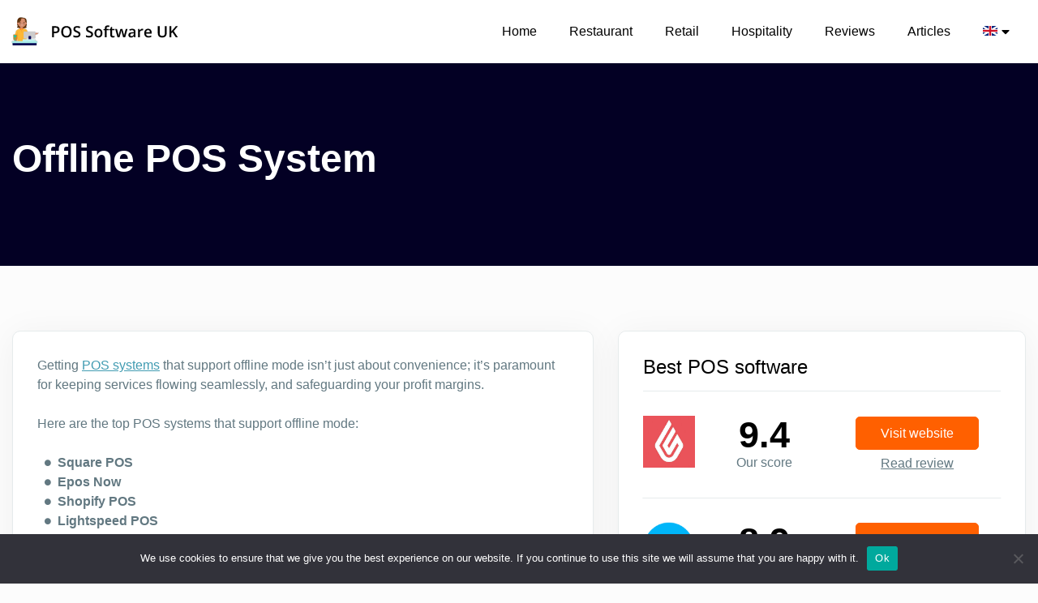

--- FILE ---
content_type: text/html; charset=UTF-8
request_url: https://www.pos-software.co.uk/offline-pos/
body_size: 19833
content:
<!DOCTYPE html>
<html lang="en-GB">
<head>
<meta charset="UTF-8">
<meta name="viewport" content="width=device-width, initial-scale=1">
<link rel="profile" href="https://gmpg.org/xfn/11">
<meta name="format-detection" content="telephone=no">
<link rel="preconnect" href="https://fonts.googleapis.com">
<link rel="preconnect" href="https://fonts.gstatic.com" crossorigin>

	<link href="https://fonts.googleapis.com/css2?family=Montserrat:wght@300;500;700&family=Open+Sans:wght@400;700&display=swap" rel="stylesheet">



<meta name='robots' content='index, follow, max-image-preview:large, max-snippet:-1, max-video-preview:-1' />
	<style>img:is([sizes="auto" i], [sizes^="auto," i]) { contain-intrinsic-size: 3000px 1500px }</style>
	<link rel="alternate" hreflang="en-gb" href="https://www.pos-software.co.uk/offline-pos/" />
<script>
window.dataLayer = window.dataLayer || [];
function gtag() {
	dataLayer.push(arguments);
}
gtag('consent', 'default', {
  'ad_storage': 'granted',
  'ad_user_data': 'granted',
  'ad_personalization': 'granted',
  'analytics_storage': 'granted'
});
</script>

<!-- Google Tag Manager -->
<script>(function(w,d,s,l,i){w[l]=w[l]||[];w[l].push({'gtm.start':
new Date().getTime(),event:'gtm.js'});var f=d.getElementsByTagName(s)[0],
j=d.createElement(s),dl=l!='dataLayer'?'&l='+l:'';j.async=true;j.src=
'https://www.googletagmanager.com/gtm.js?id='+i+dl;f.parentNode.insertBefore(j,f);
})(window,document,'script','dataLayer','GTM-N38QS8G');</script>
<!-- End Google Tag Manager --><meta name="google-site-verification" content="5c0JO_7J7vzJnGVzofo4qxS6NRLAno8ljIhHl3rHLrE" />
	<!-- This site is optimized with the Yoast SEO plugin v26.8 - https://yoast.com/product/yoast-seo-wordpress/ -->
	<title>Top 5 POS Systems That Support Offline Mode 2026 - POS UK</title>
	<link rel="canonical" href="https://www.pos-software.co.uk/offline-pos/" />
	<meta property="og:locale" content="en_US" />
	<meta property="og:type" content="article" />
	<meta property="og:title" content="Top 5 POS Systems That Support Offline Mode 2026 - POS UK" />
	<meta property="og:description" content="Getting POS systems that support offline mode isn&#8217;t just about convenience; it&#8217;s paramount for keeping services flowing seamlessly, and safeguarding your profit margins. Here are [...]" />
	<meta property="og:url" content="https://www.pos-software.co.uk/offline-pos/" />
	<meta property="og:site_name" content="POS UK" />
	<meta property="article:published_time" content="2024-01-26T10:18:23+00:00" />
	<meta property="article:modified_time" content="2026-01-15T10:44:40+00:00" />
	<meta property="og:image" content="https://www.pos-software.co.uk/wp-content/uploads/2024/01/offline-pos-software.jpg" />
	<meta property="og:image:width" content="608" />
	<meta property="og:image:height" content="347" />
	<meta property="og:image:type" content="image/jpeg" />
	<meta name="author" content="houcem" />
	<meta name="twitter:card" content="summary_large_image" />
	<meta name="twitter:label1" content="Written by" />
	<meta name="twitter:data1" content="houcem" />
	<meta name="twitter:label2" content="Est. reading time" />
	<meta name="twitter:data2" content="15 minutes" />
	<script type="application/ld+json" class="yoast-schema-graph">{"@context":"https://schema.org","@graph":[{"@type":"Article","@id":"https://www.pos-software.co.uk/offline-pos/#article","isPartOf":{"@id":"https://www.pos-software.co.uk/offline-pos/"},"author":{"name":"houcem","@id":"https://www.pos-software.co.uk/#/schema/person/925decc92b7710d946689afa291135ee"},"headline":"Offline POS System","datePublished":"2024-01-26T10:18:23+00:00","dateModified":"2026-01-15T10:44:40+00:00","mainEntityOfPage":{"@id":"https://www.pos-software.co.uk/offline-pos/"},"wordCount":3028,"commentCount":0,"image":{"@id":"https://www.pos-software.co.uk/offline-pos/#primaryimage"},"thumbnailUrl":"https://www.pos-software.co.uk/wp-content/uploads/2024/01/offline-pos-software.jpg","articleSection":["core"],"inLanguage":"en-GB","potentialAction":[{"@type":"CommentAction","name":"Comment","target":["https://www.pos-software.co.uk/offline-pos/#respond"]}]},{"@type":"WebPage","@id":"https://www.pos-software.co.uk/offline-pos/","url":"https://www.pos-software.co.uk/offline-pos/","name":"Top 5 POS Systems That Support Offline Mode 2026 - POS UK","isPartOf":{"@id":"https://www.pos-software.co.uk/#website"},"primaryImageOfPage":{"@id":"https://www.pos-software.co.uk/offline-pos/#primaryimage"},"image":{"@id":"https://www.pos-software.co.uk/offline-pos/#primaryimage"},"thumbnailUrl":"https://www.pos-software.co.uk/wp-content/uploads/2024/01/offline-pos-software.jpg","datePublished":"2024-01-26T10:18:23+00:00","dateModified":"2026-01-15T10:44:40+00:00","author":{"@id":"https://www.pos-software.co.uk/#/schema/person/925decc92b7710d946689afa291135ee"},"breadcrumb":{"@id":"https://www.pos-software.co.uk/offline-pos/#breadcrumb"},"inLanguage":"en-GB","potentialAction":[{"@type":"ReadAction","target":["https://www.pos-software.co.uk/offline-pos/"]}]},{"@type":"ImageObject","inLanguage":"en-GB","@id":"https://www.pos-software.co.uk/offline-pos/#primaryimage","url":"https://www.pos-software.co.uk/wp-content/uploads/2024/01/offline-pos-software.jpg","contentUrl":"https://www.pos-software.co.uk/wp-content/uploads/2024/01/offline-pos-software.jpg","width":608,"height":347,"caption":"offline pos software"},{"@type":"BreadcrumbList","@id":"https://www.pos-software.co.uk/offline-pos/#breadcrumb","itemListElement":[{"@type":"ListItem","position":1,"name":"Home","item":"https://www.pos-software.co.uk/"},{"@type":"ListItem","position":2,"name":"Offline POS System"}]},{"@type":"WebSite","@id":"https://www.pos-software.co.uk/#website","url":"https://www.pos-software.co.uk/","name":"POS UK","description":"","potentialAction":[{"@type":"SearchAction","target":{"@type":"EntryPoint","urlTemplate":"https://www.pos-software.co.uk/?s={search_term_string}"},"query-input":{"@type":"PropertyValueSpecification","valueRequired":true,"valueName":"search_term_string"}}],"inLanguage":"en-GB"},{"@type":"Person","@id":"https://www.pos-software.co.uk/#/schema/person/925decc92b7710d946689afa291135ee","name":"houcem","image":{"@type":"ImageObject","inLanguage":"en-GB","@id":"https://www.pos-software.co.uk/#/schema/person/image/","url":"https://secure.gravatar.com/avatar/e0a0ea2919238a9f5c1945d8187517f6cfa8718b61a419ea4c0fb31a0de55007?s=96&d=mm&r=g","contentUrl":"https://secure.gravatar.com/avatar/e0a0ea2919238a9f5c1945d8187517f6cfa8718b61a419ea4c0fb31a0de55007?s=96&d=mm&r=g","caption":"houcem"}}]}</script>
	<!-- / Yoast SEO plugin. -->


<link rel='dns-prefetch' href='//www.kassazaak.nl' />
<link rel="alternate" type="application/rss+xml" title="POS UK &raquo; Feed" href="https://www.pos-software.co.uk/feed/" />
<link rel="alternate" type="application/rss+xml" title="POS UK &raquo; Comments Feed" href="https://www.pos-software.co.uk/comments/feed/" />
<link rel="alternate" type="application/rss+xml" title="POS UK &raquo; Offline POS System Comments Feed" href="https://www.pos-software.co.uk/offline-pos/feed/" />
<script type="text/javascript">
/* <![CDATA[ */
window._wpemojiSettings = {"baseUrl":"https:\/\/s.w.org\/images\/core\/emoji\/16.0.1\/72x72\/","ext":".png","svgUrl":"https:\/\/s.w.org\/images\/core\/emoji\/16.0.1\/svg\/","svgExt":".svg","source":{"concatemoji":"https:\/\/www.pos-software.co.uk\/wp-includes\/js\/wp-emoji-release.min.js?ver=6.8.3"}};
/*! This file is auto-generated */
!function(s,n){var o,i,e;function c(e){try{var t={supportTests:e,timestamp:(new Date).valueOf()};sessionStorage.setItem(o,JSON.stringify(t))}catch(e){}}function p(e,t,n){e.clearRect(0,0,e.canvas.width,e.canvas.height),e.fillText(t,0,0);var t=new Uint32Array(e.getImageData(0,0,e.canvas.width,e.canvas.height).data),a=(e.clearRect(0,0,e.canvas.width,e.canvas.height),e.fillText(n,0,0),new Uint32Array(e.getImageData(0,0,e.canvas.width,e.canvas.height).data));return t.every(function(e,t){return e===a[t]})}function u(e,t){e.clearRect(0,0,e.canvas.width,e.canvas.height),e.fillText(t,0,0);for(var n=e.getImageData(16,16,1,1),a=0;a<n.data.length;a++)if(0!==n.data[a])return!1;return!0}function f(e,t,n,a){switch(t){case"flag":return n(e,"\ud83c\udff3\ufe0f\u200d\u26a7\ufe0f","\ud83c\udff3\ufe0f\u200b\u26a7\ufe0f")?!1:!n(e,"\ud83c\udde8\ud83c\uddf6","\ud83c\udde8\u200b\ud83c\uddf6")&&!n(e,"\ud83c\udff4\udb40\udc67\udb40\udc62\udb40\udc65\udb40\udc6e\udb40\udc67\udb40\udc7f","\ud83c\udff4\u200b\udb40\udc67\u200b\udb40\udc62\u200b\udb40\udc65\u200b\udb40\udc6e\u200b\udb40\udc67\u200b\udb40\udc7f");case"emoji":return!a(e,"\ud83e\udedf")}return!1}function g(e,t,n,a){var r="undefined"!=typeof WorkerGlobalScope&&self instanceof WorkerGlobalScope?new OffscreenCanvas(300,150):s.createElement("canvas"),o=r.getContext("2d",{willReadFrequently:!0}),i=(o.textBaseline="top",o.font="600 32px Arial",{});return e.forEach(function(e){i[e]=t(o,e,n,a)}),i}function t(e){var t=s.createElement("script");t.src=e,t.defer=!0,s.head.appendChild(t)}"undefined"!=typeof Promise&&(o="wpEmojiSettingsSupports",i=["flag","emoji"],n.supports={everything:!0,everythingExceptFlag:!0},e=new Promise(function(e){s.addEventListener("DOMContentLoaded",e,{once:!0})}),new Promise(function(t){var n=function(){try{var e=JSON.parse(sessionStorage.getItem(o));if("object"==typeof e&&"number"==typeof e.timestamp&&(new Date).valueOf()<e.timestamp+604800&&"object"==typeof e.supportTests)return e.supportTests}catch(e){}return null}();if(!n){if("undefined"!=typeof Worker&&"undefined"!=typeof OffscreenCanvas&&"undefined"!=typeof URL&&URL.createObjectURL&&"undefined"!=typeof Blob)try{var e="postMessage("+g.toString()+"("+[JSON.stringify(i),f.toString(),p.toString(),u.toString()].join(",")+"));",a=new Blob([e],{type:"text/javascript"}),r=new Worker(URL.createObjectURL(a),{name:"wpTestEmojiSupports"});return void(r.onmessage=function(e){c(n=e.data),r.terminate(),t(n)})}catch(e){}c(n=g(i,f,p,u))}t(n)}).then(function(e){for(var t in e)n.supports[t]=e[t],n.supports.everything=n.supports.everything&&n.supports[t],"flag"!==t&&(n.supports.everythingExceptFlag=n.supports.everythingExceptFlag&&n.supports[t]);n.supports.everythingExceptFlag=n.supports.everythingExceptFlag&&!n.supports.flag,n.DOMReady=!1,n.readyCallback=function(){n.DOMReady=!0}}).then(function(){return e}).then(function(){var e;n.supports.everything||(n.readyCallback(),(e=n.source||{}).concatemoji?t(e.concatemoji):e.wpemoji&&e.twemoji&&(t(e.twemoji),t(e.wpemoji)))}))}((window,document),window._wpemojiSettings);
/* ]]> */
</script>
<style id='wp-emoji-styles-inline-css' type='text/css'>

	img.wp-smiley, img.emoji {
		display: inline !important;
		border: none !important;
		box-shadow: none !important;
		height: 1em !important;
		width: 1em !important;
		margin: 0 0.07em !important;
		vertical-align: -0.1em !important;
		background: none !important;
		padding: 0 !important;
	}
</style>
<style id='classic-theme-styles-inline-css' type='text/css'>
/*! This file is auto-generated */
.wp-block-button__link{color:#fff;background-color:#32373c;border-radius:9999px;box-shadow:none;text-decoration:none;padding:calc(.667em + 2px) calc(1.333em + 2px);font-size:1.125em}.wp-block-file__button{background:#32373c;color:#fff;text-decoration:none}
</style>
<style id='global-styles-inline-css' type='text/css'>
:root{--wp--preset--aspect-ratio--square: 1;--wp--preset--aspect-ratio--4-3: 4/3;--wp--preset--aspect-ratio--3-4: 3/4;--wp--preset--aspect-ratio--3-2: 3/2;--wp--preset--aspect-ratio--2-3: 2/3;--wp--preset--aspect-ratio--16-9: 16/9;--wp--preset--aspect-ratio--9-16: 9/16;--wp--preset--color--black: #000000;--wp--preset--color--cyan-bluish-gray: #abb8c3;--wp--preset--color--white: #ffffff;--wp--preset--color--pale-pink: #f78da7;--wp--preset--color--vivid-red: #cf2e2e;--wp--preset--color--luminous-vivid-orange: #ff6900;--wp--preset--color--luminous-vivid-amber: #fcb900;--wp--preset--color--light-green-cyan: #7bdcb5;--wp--preset--color--vivid-green-cyan: #00d084;--wp--preset--color--pale-cyan-blue: #8ed1fc;--wp--preset--color--vivid-cyan-blue: #0693e3;--wp--preset--color--vivid-purple: #9b51e0;--wp--preset--gradient--vivid-cyan-blue-to-vivid-purple: linear-gradient(135deg,rgba(6,147,227,1) 0%,rgb(155,81,224) 100%);--wp--preset--gradient--light-green-cyan-to-vivid-green-cyan: linear-gradient(135deg,rgb(122,220,180) 0%,rgb(0,208,130) 100%);--wp--preset--gradient--luminous-vivid-amber-to-luminous-vivid-orange: linear-gradient(135deg,rgba(252,185,0,1) 0%,rgba(255,105,0,1) 100%);--wp--preset--gradient--luminous-vivid-orange-to-vivid-red: linear-gradient(135deg,rgba(255,105,0,1) 0%,rgb(207,46,46) 100%);--wp--preset--gradient--very-light-gray-to-cyan-bluish-gray: linear-gradient(135deg,rgb(238,238,238) 0%,rgb(169,184,195) 100%);--wp--preset--gradient--cool-to-warm-spectrum: linear-gradient(135deg,rgb(74,234,220) 0%,rgb(151,120,209) 20%,rgb(207,42,186) 40%,rgb(238,44,130) 60%,rgb(251,105,98) 80%,rgb(254,248,76) 100%);--wp--preset--gradient--blush-light-purple: linear-gradient(135deg,rgb(255,206,236) 0%,rgb(152,150,240) 100%);--wp--preset--gradient--blush-bordeaux: linear-gradient(135deg,rgb(254,205,165) 0%,rgb(254,45,45) 50%,rgb(107,0,62) 100%);--wp--preset--gradient--luminous-dusk: linear-gradient(135deg,rgb(255,203,112) 0%,rgb(199,81,192) 50%,rgb(65,88,208) 100%);--wp--preset--gradient--pale-ocean: linear-gradient(135deg,rgb(255,245,203) 0%,rgb(182,227,212) 50%,rgb(51,167,181) 100%);--wp--preset--gradient--electric-grass: linear-gradient(135deg,rgb(202,248,128) 0%,rgb(113,206,126) 100%);--wp--preset--gradient--midnight: linear-gradient(135deg,rgb(2,3,129) 0%,rgb(40,116,252) 100%);--wp--preset--font-size--small: 13px;--wp--preset--font-size--medium: 20px;--wp--preset--font-size--large: 36px;--wp--preset--font-size--x-large: 42px;--wp--preset--spacing--20: 0.44rem;--wp--preset--spacing--30: 0.67rem;--wp--preset--spacing--40: 1rem;--wp--preset--spacing--50: 1.5rem;--wp--preset--spacing--60: 2.25rem;--wp--preset--spacing--70: 3.38rem;--wp--preset--spacing--80: 5.06rem;--wp--preset--shadow--natural: 6px 6px 9px rgba(0, 0, 0, 0.2);--wp--preset--shadow--deep: 12px 12px 50px rgba(0, 0, 0, 0.4);--wp--preset--shadow--sharp: 6px 6px 0px rgba(0, 0, 0, 0.2);--wp--preset--shadow--outlined: 6px 6px 0px -3px rgba(255, 255, 255, 1), 6px 6px rgba(0, 0, 0, 1);--wp--preset--shadow--crisp: 6px 6px 0px rgba(0, 0, 0, 1);}:where(.is-layout-flex){gap: 0.5em;}:where(.is-layout-grid){gap: 0.5em;}body .is-layout-flex{display: flex;}.is-layout-flex{flex-wrap: wrap;align-items: center;}.is-layout-flex > :is(*, div){margin: 0;}body .is-layout-grid{display: grid;}.is-layout-grid > :is(*, div){margin: 0;}:where(.wp-block-columns.is-layout-flex){gap: 2em;}:where(.wp-block-columns.is-layout-grid){gap: 2em;}:where(.wp-block-post-template.is-layout-flex){gap: 1.25em;}:where(.wp-block-post-template.is-layout-grid){gap: 1.25em;}.has-black-color{color: var(--wp--preset--color--black) !important;}.has-cyan-bluish-gray-color{color: var(--wp--preset--color--cyan-bluish-gray) !important;}.has-white-color{color: var(--wp--preset--color--white) !important;}.has-pale-pink-color{color: var(--wp--preset--color--pale-pink) !important;}.has-vivid-red-color{color: var(--wp--preset--color--vivid-red) !important;}.has-luminous-vivid-orange-color{color: var(--wp--preset--color--luminous-vivid-orange) !important;}.has-luminous-vivid-amber-color{color: var(--wp--preset--color--luminous-vivid-amber) !important;}.has-light-green-cyan-color{color: var(--wp--preset--color--light-green-cyan) !important;}.has-vivid-green-cyan-color{color: var(--wp--preset--color--vivid-green-cyan) !important;}.has-pale-cyan-blue-color{color: var(--wp--preset--color--pale-cyan-blue) !important;}.has-vivid-cyan-blue-color{color: var(--wp--preset--color--vivid-cyan-blue) !important;}.has-vivid-purple-color{color: var(--wp--preset--color--vivid-purple) !important;}.has-black-background-color{background-color: var(--wp--preset--color--black) !important;}.has-cyan-bluish-gray-background-color{background-color: var(--wp--preset--color--cyan-bluish-gray) !important;}.has-white-background-color{background-color: var(--wp--preset--color--white) !important;}.has-pale-pink-background-color{background-color: var(--wp--preset--color--pale-pink) !important;}.has-vivid-red-background-color{background-color: var(--wp--preset--color--vivid-red) !important;}.has-luminous-vivid-orange-background-color{background-color: var(--wp--preset--color--luminous-vivid-orange) !important;}.has-luminous-vivid-amber-background-color{background-color: var(--wp--preset--color--luminous-vivid-amber) !important;}.has-light-green-cyan-background-color{background-color: var(--wp--preset--color--light-green-cyan) !important;}.has-vivid-green-cyan-background-color{background-color: var(--wp--preset--color--vivid-green-cyan) !important;}.has-pale-cyan-blue-background-color{background-color: var(--wp--preset--color--pale-cyan-blue) !important;}.has-vivid-cyan-blue-background-color{background-color: var(--wp--preset--color--vivid-cyan-blue) !important;}.has-vivid-purple-background-color{background-color: var(--wp--preset--color--vivid-purple) !important;}.has-black-border-color{border-color: var(--wp--preset--color--black) !important;}.has-cyan-bluish-gray-border-color{border-color: var(--wp--preset--color--cyan-bluish-gray) !important;}.has-white-border-color{border-color: var(--wp--preset--color--white) !important;}.has-pale-pink-border-color{border-color: var(--wp--preset--color--pale-pink) !important;}.has-vivid-red-border-color{border-color: var(--wp--preset--color--vivid-red) !important;}.has-luminous-vivid-orange-border-color{border-color: var(--wp--preset--color--luminous-vivid-orange) !important;}.has-luminous-vivid-amber-border-color{border-color: var(--wp--preset--color--luminous-vivid-amber) !important;}.has-light-green-cyan-border-color{border-color: var(--wp--preset--color--light-green-cyan) !important;}.has-vivid-green-cyan-border-color{border-color: var(--wp--preset--color--vivid-green-cyan) !important;}.has-pale-cyan-blue-border-color{border-color: var(--wp--preset--color--pale-cyan-blue) !important;}.has-vivid-cyan-blue-border-color{border-color: var(--wp--preset--color--vivid-cyan-blue) !important;}.has-vivid-purple-border-color{border-color: var(--wp--preset--color--vivid-purple) !important;}.has-vivid-cyan-blue-to-vivid-purple-gradient-background{background: var(--wp--preset--gradient--vivid-cyan-blue-to-vivid-purple) !important;}.has-light-green-cyan-to-vivid-green-cyan-gradient-background{background: var(--wp--preset--gradient--light-green-cyan-to-vivid-green-cyan) !important;}.has-luminous-vivid-amber-to-luminous-vivid-orange-gradient-background{background: var(--wp--preset--gradient--luminous-vivid-amber-to-luminous-vivid-orange) !important;}.has-luminous-vivid-orange-to-vivid-red-gradient-background{background: var(--wp--preset--gradient--luminous-vivid-orange-to-vivid-red) !important;}.has-very-light-gray-to-cyan-bluish-gray-gradient-background{background: var(--wp--preset--gradient--very-light-gray-to-cyan-bluish-gray) !important;}.has-cool-to-warm-spectrum-gradient-background{background: var(--wp--preset--gradient--cool-to-warm-spectrum) !important;}.has-blush-light-purple-gradient-background{background: var(--wp--preset--gradient--blush-light-purple) !important;}.has-blush-bordeaux-gradient-background{background: var(--wp--preset--gradient--blush-bordeaux) !important;}.has-luminous-dusk-gradient-background{background: var(--wp--preset--gradient--luminous-dusk) !important;}.has-pale-ocean-gradient-background{background: var(--wp--preset--gradient--pale-ocean) !important;}.has-electric-grass-gradient-background{background: var(--wp--preset--gradient--electric-grass) !important;}.has-midnight-gradient-background{background: var(--wp--preset--gradient--midnight) !important;}.has-small-font-size{font-size: var(--wp--preset--font-size--small) !important;}.has-medium-font-size{font-size: var(--wp--preset--font-size--medium) !important;}.has-large-font-size{font-size: var(--wp--preset--font-size--large) !important;}.has-x-large-font-size{font-size: var(--wp--preset--font-size--x-large) !important;}
:where(.wp-block-post-template.is-layout-flex){gap: 1.25em;}:where(.wp-block-post-template.is-layout-grid){gap: 1.25em;}
:where(.wp-block-columns.is-layout-flex){gap: 2em;}:where(.wp-block-columns.is-layout-grid){gap: 2em;}
:root :where(.wp-block-pullquote){font-size: 1.5em;line-height: 1.6;}
</style>
<link rel='stylesheet' id='cookie-notice-front-css' href='https://www.pos-software.co.uk/wp-content/plugins/cookie-notice/css/front.min.css?ver=2.5.11'  media='all' />
<link rel='stylesheet' id='wpml-menu-item-0-css' href='https://www.pos-software.co.uk/wp-content/plugins/sitepress-multilingual-cms/templates/language-switchers/menu-item/style.min.css?ver=1'  media='all' />
<link rel='stylesheet' id='grf-frontend-css-css' href='https://www.pos-software.co.uk/wp-content/plugins/gf-referral-flow//css/grf-styles.css?ver=20211228'  media='all' />
<link rel='stylesheet' id='cms-navigation-style-base-css' href='https://www.pos-software.co.uk/wp-content/plugins/wpml-cms-nav/res/css/cms-navigation-base.css?ver=1.5.6'  media='screen' />
<link rel='stylesheet' id='cms-navigation-style-css' href='https://www.pos-software.co.uk/wp-content/plugins/wpml-cms-nav/res/css/cms-navigation.css?ver=1.5.6'  media='screen' />
<link rel='stylesheet' id='cherry-communicatie-style-css' href='https://www.pos-software.co.uk/wp-content/themes/cherry-communicatie/style.css?ver=theme-3'  media='all' />
<link rel='stylesheet' id='cherry-communicatie-fontawesome-css-css' href='https://www.pos-software.co.uk/wp-content/themes/cherry-communicatie/fonts/fontawesome.css?ver=6.8.3'  media='all' />
<link rel='stylesheet' id='tablepress-default-css' href='https://www.pos-software.co.uk/wp-content/plugins/tablepress/css/build/default.css?ver=3.2.1'  media='all' />
<script  src="https://www.pos-software.co.uk/wp-includes/js/jquery/jquery.min.js?ver=3.7.1" id="jquery-core-js"></script>
<script  src="https://www.pos-software.co.uk/wp-includes/js/jquery/jquery-migrate.min.js?ver=3.4.1" id="jquery-migrate-js"></script>
<script  id="cookie-notice-front-js-before">
/* <![CDATA[ */
var cnArgs = {"ajaxUrl":"https:\/\/www.pos-software.co.uk\/wp-admin\/admin-ajax.php","nonce":"ed62839217","hideEffect":"fade","position":"bottom","onScroll":false,"onScrollOffset":100,"onClick":false,"cookieName":"cookie_notice_accepted","cookieTime":2592000,"cookieTimeRejected":2592000,"globalCookie":false,"redirection":false,"cache":false,"revokeCookies":false,"revokeCookiesOpt":"automatic"};
/* ]]> */
</script>
<script  src="https://www.pos-software.co.uk/wp-content/plugins/cookie-notice/js/front.min.js?ver=2.5.11" id="cookie-notice-front-js"></script>
<script type="text/javascript" id="wpml-xdomain-data-js-extra">
/* <![CDATA[ */
var wpml_xdomain_data = {"css_selector":"wpml-ls-item","ajax_url":"https:\/\/www.pos-software.co.uk\/wp-admin\/admin-ajax.php","current_lang":"gb","_nonce":"017daeb232"};
/* ]]> */
</script>
<script  src="https://www.pos-software.co.uk/wp-content/plugins/sitepress-multilingual-cms/res/js/xdomain-data.js?ver=486900" id="wpml-xdomain-data-js" defer="defer" data-wp-strategy="defer"></script>
<link rel="https://api.w.org/" href="https://www.pos-software.co.uk/wp-json/" /><link rel="alternate" title="JSON" type="application/json" href="https://www.pos-software.co.uk/wp-json/wp/v2/posts/47189" /><link rel="EditURI" type="application/rsd+xml" title="RSD" href="https://www.pos-software.co.uk/xmlrpc.php?rsd" />
<meta name="generator" content="WordPress 6.8.3" />
<link rel='shortlink' href='https://www.pos-software.co.uk/?p=47189' />
<link rel="alternate" title="oEmbed (JSON)" type="application/json+oembed" href="https://www.pos-software.co.uk/wp-json/oembed/1.0/embed?url=https%3A%2F%2Fwww.pos-software.co.uk%2Foffline-pos%2F" />
<link rel="alternate" title="oEmbed (XML)" type="text/xml+oembed" href="https://www.pos-software.co.uk/wp-json/oembed/1.0/embed?url=https%3A%2F%2Fwww.pos-software.co.uk%2Foffline-pos%2F&#038;format=xml" />
<meta name="generator" content="WPML ver:4.8.6 stt:70,66,69,1,27,73,2,50,71;" />
<link rel="preload" href="https://wct-2.com/wct.js?type=session" as="script"><script type="text/javascript" data-ezscrex="false" async>(function(w, c, t, u) {
    w._wct = w._wct || {}; w._wct = u;
    var s = c.createElement(t);
    s.type = 'text/javascript'; s.async = true; s.src = 'https://wct-2.com/wct.js?type=session';
    var r = c.getElementsByTagName(t)[0];
    r.parentNode.insertBefore(s, r);
}(window, document, 'script', {
    'uid' : 'DqmG4g',
    'google_tracking_id' : 'UA-152393121-4',
    'redirect_through' : 'https://www.pos-software.co.uk/go',
    'proxy' : 'https://wct-2.com',
    'auto_tagging' : true
}));</script><link rel="shortcut icon" type="image/png" href="https://www.pos-software.co.uk/wp-content/uploads/2018/12/Favicon.png"/><link rel="icon" href="https://www.pos-software.co.uk/wp-content/uploads/2017/12/cropped-Favicon-32x32.png" sizes="32x32" />
<link rel="icon" href="https://www.pos-software.co.uk/wp-content/uploads/2017/12/cropped-Favicon-192x192.png" sizes="192x192" />
<link rel="apple-touch-icon" href="https://www.pos-software.co.uk/wp-content/uploads/2017/12/cropped-Favicon-180x180.png" />
<meta name="msapplication-TileImage" content="https://www.pos-software.co.uk/wp-content/uploads/2017/12/cropped-Favicon-270x270.png" />


</head>

<body data-rsssl=1 class="wp-singular post-template-default single single-post postid-47189 single-format-standard wp-theme-cherry-communicatie  theme-3 cookies-not-set core">
<div id="page" class="site">
	<header id="masthead" class="site-header">
		<div class="in-grid menu-bar">
			<div class="site-branding">
				<a href="https://www.pos-software.co.uk/"><img width="100" height="100" src="https://www.pos-software.co.uk/wp-content/uploads/2025/02/POS-UK-1.svg" alt="Site Logo POS UK"></a>				<div class="subtitle">
					<p></p>
				</div>
			</div><!-- .site-branding -->

			<nav id="site-navigation" class="main-navigation">
				<div class="menu-menu-british-container"><ul id="primary-menu" class="menu"><li id="menu-item-15302" class="menu-item menu-item-type-post_type menu-item-object-page menu-item-home menu-item-15302"><a href="https://www.pos-software.co.uk/">Home</a></li>
<li id="menu-item-15303" class="menu-item menu-item-type-post_type menu-item-object-page menu-item-15303"><a href="https://www.pos-software.co.uk/restaurant/">Restaurant</a></li>
<li id="menu-item-15304" class="menu-item menu-item-type-post_type menu-item-object-page menu-item-15304"><a href="https://www.pos-software.co.uk/retail/">Retail</a></li>
<li id="menu-item-41740" class="menu-item menu-item-type-post_type menu-item-object-page menu-item-41740"><a href="https://www.pos-software.co.uk/hospitality/">Hospitality</a></li>
<li id="menu-item-15309" class="menu-item menu-item-type-post_type menu-item-object-page menu-item-15309"><a href="https://www.pos-software.co.uk/reviews/">Reviews</a></li>
<li id="menu-item-27418" class="menu-item menu-item-type-post_type menu-item-object-page menu-item-27418"><a href="https://www.pos-software.co.uk/blog/">Articles</a></li>
<li id="menu-item-wpml-ls-24-gb" class="menu-item wpml-ls-slot-24 wpml-ls-item wpml-ls-item-gb wpml-ls-current-language wpml-ls-menu-item menu-item-type-wpml_ls_menu_item menu-item-object-wpml_ls_menu_item menu-item-has-children menu-item-wpml-ls-24-gb"><a href="https://www.pos-software.co.uk/offline-pos/" role="menuitem"><img
            class="wpml-ls-flag"
            src="https://www.pos-software.co.uk/wp-content/uploads/flags/uk flag.png"
            alt="British"
            
            
    /></a>
<ul class="sub-menu">
	<li id="menu-item-wpml-ls-24-en" class="menu-item wpml-ls-slot-24 wpml-ls-item wpml-ls-item-en wpml-ls-menu-item wpml-ls-first-item menu-item-type-wpml_ls_menu_item menu-item-object-wpml_ls_menu_item menu-item-wpml-ls-24-en"><a href="https://www.businessrevieweurope.eu/" title="Switch to English" aria-label="Switch to English" role="menuitem"><img
            class="wpml-ls-flag"
            src="https://www.pos-software.co.uk/wp-content/uploads/flags/EU flag.png"
            alt="English"
            
            
    /></a></li>
	<li id="menu-item-wpml-ls-24-it" class="menu-item wpml-ls-slot-24 wpml-ls-item wpml-ls-item-it wpml-ls-menu-item menu-item-type-wpml_ls_menu_item menu-item-object-wpml_ls_menu_item menu-item-wpml-ls-24-it"><a href="https://www.confrontopos.it/" title="Switch to Italian" aria-label="Switch to Italian" role="menuitem"><img
            class="wpml-ls-flag"
            src="https://www.pos-software.co.uk/wp-content/plugins/sitepress-multilingual-cms/res/flags/it.png"
            alt="Italian"
            
            
    /></a></li>
	<li id="menu-item-wpml-ls-24-es" class="menu-item wpml-ls-slot-24 wpml-ls-item wpml-ls-item-es wpml-ls-menu-item menu-item-type-wpml_ls_menu_item menu-item-object-wpml_ls_menu_item menu-item-wpml-ls-24-es"><a href="https://www.topsoftwaretpv.com/" title="Switch to Spanish" aria-label="Switch to Spanish" role="menuitem"><img
            class="wpml-ls-flag"
            src="https://www.pos-software.co.uk/wp-content/plugins/sitepress-multilingual-cms/res/flags/es.png"
            alt="Spanish"
            
            
    /></a></li>
	<li id="menu-item-wpml-ls-24-en-au" class="menu-item wpml-ls-slot-24 wpml-ls-item wpml-ls-item-en-au wpml-ls-menu-item menu-item-type-wpml_ls_menu_item menu-item-object-wpml_ls_menu_item menu-item-wpml-ls-24-en-au"><a href="https://www.australiapossystems.com/" title="Switch to Australia" aria-label="Switch to Australia" role="menuitem"><img
            class="wpml-ls-flag"
            src="https://www.pos-software.co.uk/wp-content/uploads/flags/flag australia.png"
            alt="Australia"
            
            
    /></a></li>
	<li id="menu-item-wpml-ls-24-en-ca" class="menu-item wpml-ls-slot-24 wpml-ls-item wpml-ls-item-en-ca wpml-ls-menu-item menu-item-type-wpml_ls_menu_item menu-item-object-wpml_ls_menu_item menu-item-wpml-ls-24-en-ca"><a href="https://www.canadapossystems.com/" title="Switch to Canada" aria-label="Switch to Canada" role="menuitem"><img
            class="wpml-ls-flag"
            src="https://www.pos-software.co.uk/wp-content/uploads/flags/canadian flag.png"
            alt="Canada"
            
            
    /></a></li>
	<li id="menu-item-wpml-ls-24-mx" class="menu-item wpml-ls-slot-24 wpml-ls-item wpml-ls-item-mx wpml-ls-menu-item menu-item-type-wpml_ls_menu_item menu-item-object-wpml_ls_menu_item menu-item-wpml-ls-24-mx"><a href="https://www.puntos-de-venta.mx/" title="Switch to Mexico" aria-label="Switch to Mexico" role="menuitem"><img
            class="wpml-ls-flag"
            src="https://www.pos-software.co.uk/wp-content/uploads/flags/MX-Mexico-Flag-icon.png"
            alt="Mexico"
            
            
    /></a></li>
	<li id="menu-item-wpml-ls-24-sv" class="menu-item wpml-ls-slot-24 wpml-ls-item wpml-ls-item-sv wpml-ls-menu-item menu-item-type-wpml_ls_menu_item menu-item-object-wpml_ls_menu_item menu-item-wpml-ls-24-sv"><a href="https://www.kassasystemonline.se/" title="Switch to Swedish" aria-label="Switch to Swedish" role="menuitem"><img
            class="wpml-ls-flag"
            src="https://www.pos-software.co.uk/wp-content/plugins/sitepress-multilingual-cms/res/flags/sv.png"
            alt="Swedish"
            
            
    /></a></li>
	<li id="menu-item-wpml-ls-24-us" class="menu-item wpml-ls-slot-24 wpml-ls-item wpml-ls-item-us wpml-ls-menu-item wpml-ls-last-item menu-item-type-wpml_ls_menu_item menu-item-object-wpml_ls_menu_item menu-item-wpml-ls-24-us"><a href="https://www.usapossystem.com/" title="Switch to USA" aria-label="Switch to USA" role="menuitem"><img
            class="wpml-ls-flag"
            src="https://www.pos-software.co.uk/wp-content/uploads/flags/American-flag-PNG.png"
            alt="USA"
            
            
    /></a></li>
</ul>
</li>
</ul></div>			</nav><!-- #site-navigation -->
		</div>
	</header><!-- #masthead -->


	<!-- START CONTENT -->
	<div id="content" class="site-content">
      		<div class="hero dark-blue"> <!-- Begin HERO -->
  							<div class="post inner-hero-container">
					<div class="content-containers in-grid gut">
						<div class="content-container">
							<h1>
								Offline POS System							</h1>
						</div>
					</div>

					
				</div>

  			  		</div> <!-- End HERO -->
    
	<div id="primary" class="content-area">
		<main id="main" class="site-main">
		
 <div class="content-post in-grid sidebartype-best">
 	<div class="content-container">
		<div class="inner-content-container wysiwyg-content">
 			<p>Getting <a href="https://www.pos-software.co.uk/">POS systems</a> that support offline mode isn&#8217;t just about convenience; it&#8217;s paramount for keeping services flowing seamlessly, and safeguarding your profit margins.</p>
<p>Here are the top POS systems that support offline mode:</p>
<ul>
<li><strong>Square POS</strong></li>
<li><strong>Epos Now</strong></li>
<li><strong>Shopify POS</strong></li>
<li><strong>Lightspeed POS</strong></li>
<li><strong>Vend POS</strong></li>
</ul>
<h3 class="toc-level-3" id="square-pos">Square POS</h3>
<p><img decoding="async" class="alignnone wp-image-46031 size-thumbnail" src="https://www.pos-software.co.uk/wp-content/uploads/2023/12/logo-square-150x150.jpg" alt="" width="150" height="150" srcset="https://www.pos-software.co.uk/wp-content/uploads/2023/12/logo-square-150x150.jpg 150w, https://www.pos-software.co.uk/wp-content/uploads/2023/12/logo-square.jpg 400w" sizes="(max-width: 150px) 100vw, 150px" /></p>
<p><a href="https://www.pos-software.co.uk/square-pos/">Square POS system</a> offers a seamless offline mode that enables businesses to continue processing payments, ensuring no disruption during internet outages. With its <a href="https://www.igi-global.com/dictionary/friendly-interface/58515">user-friendly interface</a> and reliable functionality, it allows for easy access to the cash drawer and secure data storage even when offline.</p>
<p>The system provides strong security features, including data encryption, and safeguarding sensitive information during offline transactions. This makes Square POS a robust solution for businesses needing uninterrupted point-of-sale capabilities, irrespective of internet connections or disruptions.</p>
<p>Moreover, Square POS simplifies inventory management by allowing real-time tracking and updating without relying on an internet connection. Its ability to handle various payment methods offline, including credit/debit cards, ensures business continuity even in the absence of online connectivity.</p>
<h3 class="toc-level-3" id="epos-now-pos">EPOS Now POS</h3>
<p><img fetchpriority="high" decoding="async" class="alignnone wp-image-38655 size-full" src="https://www.pos-software.co.uk/wp-content/uploads/2022/12/eposnow-image.jpeg" alt="eposnow hospitality" width="263" height="191" /></p>
<p>EPOS Now stands out for its seamless functionality. With robust features like inventory management, payment processing, and data encryption, EPOS Now ensures uninterrupted operations even during internet disconnections.</p>
<p>The user-friendly interface and real-time sales recording make it a top choice for businesses needing a dependable offline mode that doesn’t compromise efficiency or security.</p>
<p>This system&#8217;s scalability and affordability make it an attractive option for various industries while offering essential features such as cloud-based software updates and compliance with industry regulations &#8211; essential components for any modern business seeking a comprehensive POS solution.</p>
<p><a href="https://www.pos-software.co.uk/epos-now/">Read our Epos Now Review</a></p>
<h3 class="toc-level-3" id="shopify-pos">Shopify POS</h3>
<p><img decoding="async" class="alignnone wp-image-41799 size-thumbnail" src="https://www.pos-software.co.uk/wp-content/uploads/2023/10/logo-shopify-point-of-sale-150x150.jpg" alt="" width="150" height="150" srcset="https://www.pos-software.co.uk/wp-content/uploads/2023/10/logo-shopify-point-of-sale-150x150.jpg 150w, https://www.pos-software.co.uk/wp-content/uploads/2023/10/logo-shopify-point-of-sale-480x480.jpg 480w, https://www.pos-software.co.uk/wp-content/uploads/2023/10/logo-shopify-point-of-sale.jpg 750w" sizes="(max-width: 150px) 100vw, 150px" /></p>
<p><a href="https://www.pos-software.co.uk/shopify-pos/">Shopify EPOS</a> stands out for its seamless integration with Shopify&#8217;s e-commerce platform. It lets us keep selling even when the internet goes down. The system stores transactions and syncs them as soon as we&#8217;re back online.</p>
<p>Its robust offline capabilities ensure that sales can continue smoothly even without an internet connection, allowing for the processing of transactions and updating of inventory, which are then synced once online connectivity is restored.</p>
<p>With Shopify POS, keeping business running smoothly is easy during an internet outage. Security stays tight too; it protects customer information until the system reconnects. Shopify POS is a versatile and user-friendly point-of-sale system, seamlessly integrating with Shopify&#8217;s e-commerce platform to provide a unified retail solution.</p>
<h3 class="toc-level-3" id="lightspeed-pos">Lightspeed POS</h3>
<p><img loading="lazy" decoding="async" class="alignnone wp-image-41592 size-medium" src="https://www.pos-software.co.uk/wp-content/uploads/2023/10/lightspeed-restaurant-epos-systems-480x202.webp" alt="lightspeed restaurant epos systems" width="480" height="202" srcset="https://www.pos-software.co.uk/wp-content/uploads/2023/10/lightspeed-restaurant-epos-systems-480x202.webp 480w, https://www.pos-software.co.uk/wp-content/uploads/2023/10/lightspeed-restaurant-epos-systems.webp 570w" sizes="auto, (max-width: 480px) 100vw, 480px" /></p>
<p><a href="https://www.pos-software.co.uk/lightspeed-retail/">Lightspeed POS</a> stands out for its comprehensive retail and restaurant management features, offering a sophisticated yet user-friendly interface. Its notable offline capabilities allow for the continuation of sales and essential operations even during internet outages, with all transactions seamlessly syncing back to the system once online connectivity is re-established.</p>
<p>With its cloud-based architecture, this solution seamlessly operates in both online and offline modes. Lightspeed provides features like inventory tracking, sales analytics, and customizable reporting tools that can function without an internet connection. This flexibility allows for uninterrupted business operations even during connectivity disruptions.</p>
<p>Lightspeed POS simplifies payment processing while offering robust data security through encryption during offline transactions. Its intuitive user interface ensures smooth operation when navigating through the system in offline mode.</p>
<p><strong>Related:</strong></p>
<p><a href="https://www.pos-software.co.uk/lightspeed-restaurant/">Read our Lightspeed Restaurant Review</a></p>
<h3 class="toc-level-3" id="vend-pos">Vend POS</h3>
<p>Vend POS is a robust offline-capable system, ensuring that your business can process payments and manage operations seamlessly even without an internet connection. With its user-friendly interface and extensive features, Vend POS allows you to access essential functions like cash drawer management and sales recording during internet downtimes.</p>
<p>It also prioritises data security through encryption, safeguarding your valuable information while operating in offline mode. When considering the best POS system for your business, Vend POS stands out as a reliable solution that caters to both online and offline needs, making it a versatile option for businesses of all sizes.</p>
<p>Additionally, Vend POS offers inventory management capabilities to track stock levels accurately in real-time &#8211; even when connectivity is limited &#8211; ensuring smooth operational efficiency regardless of internet availability.</p>
<h3 class="toc-level-3" id="epos-system-price-comparison">EPOS System price comparison</h3>

<table id="tablepress-4" class="tablepress tablepress-id-4">
<thead>
<tr class="row-1">
	<th class="column-1"><strong>Epos systems</strong></th><th class="column-2"><strong>Pricing</strong></th><th class="column-3"><strong>Suitable for</strong></th>
</tr>
</thead>
<tbody class="row-striping row-hover">
<tr class="row-2">
	<td class="column-1">Lightspeed POS</td><td class="column-2">£79/mo</td><td class="column-3">Retail, Restaurant</td>
</tr>
<tr class="row-3">
	<td class="column-1">Shopify POS</td><td class="column-2">£69/mo</td><td class="column-3">Retail stores, Pop-up shops, Markets, and Events</td>
</tr>
<tr class="row-4">
	<td class="column-1">Square </td><td class="column-2"><strong>Free Plan</strong><br />
<strong>Plus Plan</strong>: £29/mo<br />
<strong>Premium Plan</strong>: £69/mo</td><td class="column-3">Retail(Clothing, Home decor), Restaurant</td>
</tr>
<tr class="row-5">
	<td class="column-1">EPOS Now</td><td class="column-2">£54/mo</td><td class="column-3">Retail, Hospitality</td>
</tr>
</tbody>
</table>
<!-- #tablepress-4 from cache -->
<h2 class="toc-level-2" id="what-is-offline-mode-in-pos">What is Offline Mode in POS?</h2>
<p><img loading="lazy" decoding="async" class="alignnone wp-image-47215 size-full" src="https://www.pos-software.co.uk/wp-content/uploads/2024/01/What-is-Offline-Mode-in-POS.jpg" alt="what is offline mode in pos" width="608" height="347" srcset="https://www.pos-software.co.uk/wp-content/uploads/2024/01/What-is-Offline-Mode-in-POS.jpg 608w, https://www.pos-software.co.uk/wp-content/uploads/2024/01/What-is-Offline-Mode-in-POS-480x274.jpg 480w" sizes="auto, (max-width: 608px) 100vw, 608px" /></p>
<p>A POS system with offline capabilities keeps the checkout flowing even without Wi-Fi or wired internet access. It stores all transaction data locally and then syncs it back to the cloud when you&#8217;re online again.</p>
<p>We use this feature to ensure business doesn&#8217;t stop just because of an internet hiccup. Offline mode lets us process card payments, manage inventory, and keep sales ticking over seamlessly.</p>
<p>Think of it as a safety net for your cash flow – it catches every transaction and holds onto them until they can be safely sent through to your database once the connection is restored.</p>
<p>This way, we provide uninterrupted service no matter the connectivity challenges.</p>
<h2 class="toc-level-2" id="5-benefits-of-using-offline-pos-systems">5 Benefits of Using Offline POS Systems</h2>
<p><img loading="lazy" decoding="async" class="alignnone wp-image-47228 size-full" src="https://www.pos-software.co.uk/wp-content/uploads/2024/01/Benefits-of-Using-Offline-POS-Systems.jpg" alt="benefits of using offline pos systems" width="608" height="347" srcset="https://www.pos-software.co.uk/wp-content/uploads/2024/01/Benefits-of-Using-Offline-POS-Systems.jpg 608w, https://www.pos-software.co.uk/wp-content/uploads/2024/01/Benefits-of-Using-Offline-POS-Systems-480x274.jpg 480w" sizes="auto, (max-width: 608px) 100vw, 608px" /></p>
<p>Offline POS systems offer several key advantages, including the ability to continue processing payments without internet connectivity, access to the cash drawer, data synchronisation when back online, and enhanced data security during internet outages.</p>
<h3 class="toc-level-3" id="continue-processing-payments-whilst-offline">Continue processing payments whilst offline</h3>
<p>We know how vital it is for your business to keep sales going, even when the internet takes a break. That&#8217;s why offline mode in POS systems becomes a lifesaver. You can keep ringing up sales with confidence, accepting credit cards and cash without a hitch.</p>
<p>It doesn&#8217;t matter if the Wi-Fi&#8217;s down or you&#8217;re in a dead zone; transactions carry on smoothly.</p>
<p>Imagine serving customers without making them wait because your terminal hit an online snag—now that&#8217;s top-notch service. Next, we&#8217;ll talk about tapping into your cash drawer during these offline moments.</p>
<h3 class="toc-level-3" id="access-cash-drawer">Access cash drawer</h3>
<p>POS systems with offline mode let you open the cash drawer without a hitch—even if the internet&#8217;s down. No worries about freezing operations or turning away sales just because of an outage.</p>
<p>You&#8217;ll always be ready to handle cash transactions and keep that register ringing.<br />
Keeping our business running smoothly means being prepared for anything, including internet outages. With these reliable POS options, accessing your cash drawer stays simple, ensuring customers walk out happy and sales stay steady—no matter what tech troubles come our way.</p>
<h3 class="toc-level-3" id="data-synchronisation">Data synchronisation</h3>
<p>We understand how vital data synchronisation is for your business. Even when your POS system goes offline, it should keep track of every sale and inventory change. Once the internet kicks back in, all that stored information gets updated automatically.</p>
<p>This ensures that your records are always accurate, which makes running your business smoother.</p>
<p>Imagine selling products without worrying about losing any sales data—no need to manually update anything later. Your POS takes care of this as soon as it reconnects to the web, syncing up all transactions and stock levels.</p>
<p>It&#8217;s like having a diligent assistant who never misses a detail, ensuring everything is in perfect harmony for when you&#8217;re back online.</p>
<h3 class="toc-level-3" id="data-security-during-internet-outages">Data security during Internet outages</h3>
<p>Keeping your data safe is crucial, especially when the Internet goes down. The top POS systems come with strong security features that protect information even during outages. They use encryption to lock away data tightly.</p>
<p>This means credit card details and customer info stay secure until you&#8217;re back online.</p>
<p>Offline mode doesn&#8217;t just keep business running; it also guards against data loss and theft. With these POS systems, peace of mind comes standard – your sales are processed safely and securely, no matter what happens with the Wi-Fi connection.</p>
<p>Your transactions are stored on secure devices ready to sync up as soon as the internet&#8217;s back, ensuring every penny is accounted for without a hitch.</p>
<h3 class="toc-level-3" id="no-disruption-for-customers">No disruption for customers</h3>
<p>Customers come first, and a POS system with offline mode ensures they&#8217;re always served without a hitch. Even when the internet goes down, your business keeps running smoothly – no one&#8217;s left waiting.</p>
<p>Payments go through as usual, and there’s not even a hint of panic among the staff or customers.</p>
<p>We understand how vital it is for you to offer uninterrupted service. With an offline-enabled POS, transactions continue flawlessly, preserving that all-important customer trust. You ring up sales; we ensure technology doesn&#8217;t get in the way.</p>
<p>Your shoppers remain happy because their experience stays consistent &#8211; fast, efficient, and reliable every time they visit.</p>
<h2 class="toc-level-2" id="5-key-features-to-look-for-in-offline-pos-system">5 Key Features to Look for in Offline POS System</h2>
<p>When choosing an offline POS system, it&#8217;s important to consider certain key features These features will ensure smooth operations even during internet downtimes.</p>
<h3 class="toc-level-3" id="inventory-management">Inventory Management</h3>
<p>Managing inventory is crucial for any business, and having the ability to track and update it in real time, even when offline, can make a significant difference. With this feature, businesses can seamlessly monitor stock levels and make necessary adjustments as sales occur, ensuring that accurate information is always available.</p>
<p>This capability not only enhances efficiency but also helps prevent overstocking or running out of popular items unexpectedly &#8211; a must-have for smooth operations.</p>
<h3 class="toc-level-3" id="sales-recording-and-synchronization">Sales Recording and Synchronization</h3>
<p>Sales recording and synchronisation are vital for ensuring seamless operations when your POS system goes offline. Every transaction must be recorded accurately, even without an internet connection, to avoid any data loss or discrepancies.</p>
<p>When the system syncs back online, all the recorded sales data should seamlessly update in real time to maintain accurate records and ensure smooth business operations. Look for a POS system that guarantees reliable sales recording and synchronisation to uphold the integrity of your transactions when transitioning from offline to online modes.</p>
<p>Moreover, having robust sales recording and synchronisation capabilities will provide peace of mind during offline periods, knowing that important transactional information is being securely stored until the connection is re-established.</p>
<h3 class="toc-level-3" id="payment-processing">Payment Processing</h3>
<p>Offline POS systems are crucial in handling diverse payment methods, such as credit and debit cards, even when the internet connection is unavailable. This allows for smooth transactions and uninterrupted customer service during temporary disruptions.</p>
<p>Security measures like data encryption help ensure that sensitive information remains protected while offline.</p>
<p>Additionally, these systems enable businesses to seamlessly process payments without being reliant on an internet connection, enhancing overall operational efficiency. The ability to handle multiple payment methods offline provides flexibility and convenience for both the business and its customers.</p>
<h3 class="toc-level-3" id="security">Security</h3>
<p>Handling various payment methods offline, including credit/debit cards, requires robust security measures for data encryption and storage. In the event of an internet disruption, sensitive information must remain protected from potential threats.</p>
<p>Reliable offline POS systems should employ advanced encryption techniques to safeguard transaction data during offline mode. Secure storage mechanisms ensure that all critical customer and business information is shielded from unauthorised access or breaches.</p>
<h3 class="toc-level-3" id="user-interface">User Interface</h3>
<p>An easy-to-use interface allows effortless navigation and operation, ensuring businesses can continue serving customers without disruption during internet downtimes. This feature simplifies the process of processing payments, managing inventory, and recording sales data even when offline.</p>
<p>With intuitive design and clear prompts, staff members can efficiently carry out essential POS functions without the need for extensive training or support. The simplified user interface also enhances customer experience by maintaining seamless transactions regardless of internet connectivity.</p>
<p>The system&#8217;s user interface provides quick access to necessary functionalities, enabling smooth operation while offline. Simplified prompts and clear visuals further facilitate uninterrupted service delivery, enhancing overall efficiency and customer satisfaction in any situation.</p>
<h2 class="toc-level-2" id="7-considerations-when-choosing-the-best-offline-pos-system">7 Considerations When Choosing the Best Offline POS System</h2>
<p>When choosing the best offline POS system, it&#8217;s important to consider factors such as business needs, scalability, essential features and functionality, data synchronisation and security, cost, ease of use, and support.</p>
<p>To explore these considerations in more detail and make an informed decision for your business, keep reading.</p>
<h3 class="toc-level-3" id="business-needs">Business needs</h3>
<p>Consider your business needs when choosing an offline POS system. Think about scalability, essential features, data security, cost, ease of use, and support. It&#8217;s crucial to select a system that aligns with your specific requirements for smooth and efficient operations.</p>
<h3 class="toc-level-3" id="scalability">Scalability</h3>
<p>When considering a POS system, business growth is crucial. Scalability allows the system to adapt as the business expands, ensuring it can handle increased transactions, inventory management, and customer data without impacting performance or security.</p>
<h3 class="toc-level-3" id="essential-features-and-functionality">Essential features and functionality</h3>
<p>When choosing an offline POS system, consider essential features such as inventory management for real-time tracking, sales recording and synchronisation to ensure data integrity, and seamless payment processing for various methods.</p>
<p>Data security through encryption is crucial during the offline mode, along with a user-friendly interface to facilitate smooth operation. Prioritising these features can help ensure a reliable and efficient offline POS experience that aligns with your specific requirements.</p>
<h3 class="toc-level-3" id="data-synchronization-and-security">Data synchronization and security</h3>
<p>When using offline POS systems, it&#8217;s crucial to ensure data synchronisation and security. This means that the system should seamlessly sync sales data once back online, while also encrypting and securely storing sensitive information during offline mode.</p>
<h3 class="toc-level-3" id="cost">Cost</h3>
<p>When considering the cost of an offline POS system, it&#8217;s crucial to weigh the upfront expenses against the long-term benefits. Look for a system that offers transparent pricing and a flexible payment structure to suit your business needs.</p>
<p>Choose an offline POS system that not only fits within your budget but also provides comprehensive features and security measures without hidden fees or unexpected charges down the line.</p>
<h3 class="toc-level-3" id="ease-of-use">Ease of use</h3>
<p>Ease of use is a critical factor when choosing an offline POS system. The interface should be intuitive and straightforward, allowing for quick transactions and minimal training time.</p>
<p>Look for a system with a user-friendly design that streamlines the sales process, making it easy to navigate menus and input information accurately. Additionally, ensure that the POS system offers responsive customer support for any usability issues that may arise.</p>
<h3 class="toc-level-3" id="customer-support">Customer Support</h3>
<p>When considering a POS system that supports offline mode, it&#8217;s essential to prioritise reliable customer support. Look for providers with responsive and knowledgeable support teams who can assist with any technical issues or questions.</p>
<h2 class="toc-level-2" id="industries-that-benefit-from-pos-systems-with-offline-mode">Industries that benefit from POS Systems with Offline Mode</h2>
<p><span style="font-weight: 400;">Point of Sale (POS) systems with offline mode support play a crucial role in various industries, providing businesses with the flexibility to continue operations even in the absence of a stable internet connection. Two key sectors where such systems are particularly vital are retail and restaurants. </span></p>
<p><span style="font-weight: 400;">In the retail industry, having a reliable retail POS system is essential for smooth and efficient transactions. POS systems with offline mode support ensure that sales can continue seamlessly, even if there are connectivity issues. This is especially important for brick-and-mortar stores where a reliable and fast checkout process contributes to customer satisfaction. In the restaurant industry, POS systems with offline mode support are equally valuable. </span></p>
<p><span style="font-weight: 400;">In a busy restaurant setting, delays or disruptions in the network can lead to frustration among customers and hinder the ordering and payment processes. An offline-capable restaurant POS system allows restaurant staff to take orders, process payments, and manage inventory even when the internet connection is temporarily unavailable. </span></p>
<p><span style="font-weight: 400;">In both retail and restaurant settings, the offline capabilities of POS systems also contribute to data security. Transactions and critical business information are stored locally on the device, reducing the risk of data loss or security breaches associated with reliance on constant internet connectivity. </span></p>
<p><span style="font-weight: 400;">Furthermore, POS systems with offline functionality often have synchronization features, allowing them to update the central database once the internet connection is restored. This ensures that all transactions conducted in offline mode are accurately recorded in the system, maintaining data accuracy and integrity.</span></p>
<h2 class="toc-level-2" id="how-to-use-a-pos-system-offline">How to Use a POS System Offline</h2>
<p>To use a POS system offline, ensure your chosen system supports an offline mode. When offline, the POS should still enable you to process payments and access essential features like cash drawer management. Here are the key steps:</p>
<ul>
<li><strong>Ensure Offline Mode is Enabled:</strong> Check if your POS system has an offline mode and ensure it&#8217;s activated.</li>
<li><strong>Train Staff on Offline Procedures:</strong> Educate your staff on how to operate the POS system when it&#8217;s offline.</li>
<li><strong>Process Transactions:</strong> Continue to process sales transactions as usual; the system should store data locally.</li>
<li><strong>Manage Inventory:</strong> Update inventory manually if necessary, as some systems might not automatically adjust stock levels in offline mode.</li>
<li><strong>Record Customer Details:</strong> Manually note customer details for loyalty programs or future marketing, if not automatically captured.</li>
<li><strong>Handle Payments:</strong> Process payments according to the system&#8217;s offline capabilities, which may include cash or credit/debit card transactions.</li>
<li><strong>Secure Data:</strong> Ensure all transaction data is securely stored within the system during offline mode.</li>
<li><strong>Reconnect to the Internet:</strong> Once online, allow the POS system to sync all offline transactions and data with the cloud or main server.</li>
</ul>
<p>When selecting a POS system for offline use, look for key features such as inventory management, sales recording and synchronisation, payment processing capabilities, robust security measures, and an intuitive user interface for smooth operation during internet downtimes.</p>
<h2 class="toc-level-2" id="conclusion">Conclusion</h2>
<p>POS systems that support offline mode provide businesses with seamless operations even during internet outages. These systems offer practical solutions for processing payments, accessing cash drawers, and ensuring <a href="https://www.talend.com/resources/what-is-data-synchronization/">data synchronization and security</a>.</p>
<p>The importance of choosing a robust offline POS system cannot be overstated as it ensures uninterrupted service to customers and safeguards crucial business operations. By considering individual business needs and customer experience, businesses can select an EPOS system that aligns with their requirements and enhances overall efficiency.</p>
<p>We encourage you to explore these top POS systems further to optimise your business&#8217;s performance in both online and offline scenarios.</p>
<h2 class="toc-level-2" id="faqs">FAQs</h2>
<h3 class="toc-level-3" id="what-are-pos-systems-that-support-offline-mode">What are POS systems that support offline mode?</h3>
<p>POS systems with offline mode let you process payments even when your internet is down. They save the transaction and sync it later. Perfect for places where the wifi is a bit hit-and-miss.</p>
<h3 class="toc-level-3" id="why-should-i-consider-an-offline-capable-pos-system">Why should I consider an offline-capable POS system?</h3>
<p>If your restaurant or shop loses internet, an offline-capable POS keeps working—no missed sales! It&#8217;s like having a backup plan, so customers leave happy, not frustrated by tech hiccups.</p>
<h3 class="toc-level-3" id="how-secure-are-these-offline-mode-pos-systems">How secure are these offline-mode POS systems?</h3>
<p>Top-notch security here! These systems use data encryption to keep customer payment info safe. Whether online or off, they guard against fraud—think of them as digital bouncers keeping trouble out.</p>
<h3 class="toc-level-3" id="do-cloud-based-pos-options-offer-this-feature-too">Do cloud-based POS options offer this feature too?</h3>
<p>Yes indeed! Some cloud-based POS options come with a hybrid approach—they thrive online but also work well in the shadows.</p>
					</div>

		
<div id="comments" class="comments-area">

		<div id="respond" class="comment-respond">
		<h3 id="reply-title" class="comment-reply-title">Leave a Reply</h3><form action="https://www.pos-software.co.uk/wp-comments-post.php" method="post" id="commentform" class="comment-form"><p class="comment-notes"><span id="email-notes">Your email address will not be published.</span> <span class="required-field-message">Required fields are marked <span class="required">*</span></span></p><p class="comment-form-author"><label for="author">Name <span class="required">*</span></label> <input id="author" name="author" type="text" value="" size="30" maxlength="245" autocomplete="name" required /></p>
<p class="comment-form-email"><label for="email">Email <span class="required">*</span></label> <input id="email" name="email" type="email" value="" size="30" maxlength="100" aria-describedby="email-notes" autocomplete="email" required /></p>
<p class="comment-form-url"><label for="url">Website</label> <input id="url" name="url" type="url" value="" size="30" maxlength="200" autocomplete="url" /></p>
<p class="comment-form-comment"><label for="comment">Comment <span class="required">*</span></label> <textarea autocomplete="new-password"  id="ace6be4610"  name="ace6be4610"   cols="45" rows="8" maxlength="65525" required></textarea><textarea id="comment" aria-label="hp-comment" aria-hidden="true" name="comment" autocomplete="new-password" style="padding:0 !important;clip:rect(1px, 1px, 1px, 1px) !important;position:absolute !important;white-space:nowrap !important;height:1px !important;width:1px !important;overflow:hidden !important;" tabindex="-1"></textarea><script data-noptimize>document.getElementById("comment").setAttribute( "id", "af8d45a8e1f992b41a6f173ba86e5ddd" );document.getElementById("ace6be4610").setAttribute( "id", "comment" );</script></p><input name="wpml_language_code" type="hidden" value="gb" /><p class="form-submit"><input name="submit" type="submit" id="submit" class="submit" value="Post Comment" /> <input type='hidden' name='comment_post_ID' value='47189' id='comment_post_ID' />
<input type='hidden' name='comment_parent' id='comment_parent' value='0' />
</p></form>	</div><!-- #respond -->
	
</div><!-- #comments -->
 	</div>

 	 		<div class="sidebar-container">
 					<div class="item-container best-list">
												<div class="item-heading">
						<h3>Best POS software</h3>
					</div>
								<div class="item-content-inner">
																	<article class="post-15244 beste type-beste status-publish hentry">
							<div class="beste-image">
								<img src="https://www.pos-software.co.uk/wp-content/uploads/2019/11/lightspeed-logo.jpeg" srcset="https://www.pos-software.co.uk/wp-content/uploads/2019/11/lightspeed-logo.jpeg 225w, https://www.pos-software.co.uk/wp-content/uploads/2019/11/lightspeed-logo-150x150.jpeg 150w"  sizes=" 225px" alt="lightspeed-logo">							</div>

							<div class="beste-rating">
								<span>9.4</span>
								<span>Our score</span>
							</div>

							<div class="beste-links">
								<div class="btn-main primary center">
									<div class="btn-inner">
										<a href="/gb-go-lightspeed-core/" target="_blank" rel="nofollow">Visit website</a>
									</div>
								</div>
								<a class="beste-recensie" href="/lightspeed-restaurant/">Read review</a>
							</div>
						</article>
												<article class="post-15244 beste type-beste status-publish hentry">
							<div class="beste-image">
								<img src="https://www.pos-software.co.uk/wp-content/uploads/2021/02/epos-now-logo.png" srcset="https://www.pos-software.co.uk/wp-content/uploads/2021/02/epos-now-logo.png 200w, https://www.pos-software.co.uk/wp-content/uploads/2021/02/epos-now-logo-150x150.png 150w"  sizes=" 200px" alt="epos now logo">							</div>

							<div class="beste-rating">
								<span>8.9</span>
								<span>Our score</span>
							</div>

							<div class="beste-links">
								<div class="btn-main primary center">
									<div class="btn-inner">
										<a href="/go-epos-now/" target="_blank" rel="nofollow">Visit website</a>
									</div>
								</div>
								<a class="beste-recensie" href="/epos-now/">Read review</a>
							</div>
						</article>
												<article class="post-15244 beste type-beste status-publish hentry">
							<div class="beste-image">
								<img src="https://www.pos-software.co.uk/wp-content/uploads/2020/02/goodtill-sumup-logo.png" srcset="https://www.pos-software.co.uk/wp-content/uploads/2020/02/goodtill-sumup-logo.png 368w, https://www.pos-software.co.uk/wp-content/uploads/2020/02/goodtill-sumup-logo-150x150.png 150w"  sizes=" 368px" alt="goodtill sumup logo">							</div>

							<div class="beste-rating">
								<span>8.5</span>
								<span>Our score</span>
							</div>

							<div class="beste-links">
								<div class="btn-main primary center">
									<div class="btn-inner">
										<a href="/gb-go-sumup-pos/" target="_blank" rel="nofollow">Visit website</a>
									</div>
								</div>
								<a class="beste-recensie" href="/goodtill-pos/">Read review</a>
							</div>
						</article>
												<article class="post-15244 beste type-beste status-publish hentry">
							<div class="beste-image">
								<img src="https://www.pos-software.co.uk/wp-content/uploads/2021/11/square-logo.jpeg" srcset="https://www.pos-software.co.uk/wp-content/uploads/2021/11/square-logo.jpeg 848w, https://www.pos-software.co.uk/wp-content/uploads/2021/11/square-logo-150x150.jpeg 150w, https://www.pos-software.co.uk/wp-content/uploads/2021/11/square-logo-768x768.jpeg 768w"  sizes="(min-width: 768px) 100vw,(min-width: 480px) 100vw, 848px" alt="square-logo">							</div>

							<div class="beste-rating">
								<span>8.2</span>
								<span>Our score</span>
							</div>

							<div class="beste-links">
								<div class="btn-main primary center">
									<div class="btn-inner">
										<a href="/uk-go-square-core/" target="_blank" rel="nofollow">Visit website</a>
									</div>
								</div>
								<a class="beste-recensie" href="/square-pos/">Read review</a>
							</div>
						</article>
															</div>
					</div>
	
			

			<div class="checksize"></div>
 		</div>
 	 </div>

		</main><!-- #main -->
	</div><!-- #primary -->


	</div><!-- #content -->
	<footer id="colophon" class="site-footer">
		<div class="footer-top">
			<div class="in-grid gut">

				<div class="column col-12"><div class="additional row-1"><div class="wysiwyg-content"><div class="wpb_text_column wpb_content_element text-center-mobile footer-text">
<div class="wpb_wrapper">
<p style="text-align: center;">Copyright © 2018 &#8211; 2025 POS software POS systems</p>
<p style="text-align: center;">Take into consideration that ratings on Pos-software.co.uk are based on the subjective opinion of the manager that has arisen from market research, market share, reputation, commissions and conversions. Sequences can be influenced by advertisements. Partial or complete reproduction in any form or medium requires written permission from Pos-software.co.uk.</p>
<p style="text-align: center;"><strong>Contact: info@pos-software.co.uk</strong></p>
</div>
</div>
<div class="wpb_text_column wpb_content_element text-center-mobile">
<div class="wpb_wrapper">
<p style="text-align: center;">Top 10 | About us | User agreement| Cookies | <a href="/privacy-policy/" target="_blank" rel="nofollow noopener">Privacy Policy</a></p>
</div>
</div>
</div></div></div>
			</div>
		</div>
		
			</footer><!-- #colophon -->
</div><!-- #page -->

<script type="speculationrules">
{"prefetch":[{"source":"document","where":{"and":[{"href_matches":"\/*"},{"not":{"href_matches":["\/wp-*.php","\/wp-admin\/*","\/wp-content\/uploads\/*","\/wp-content\/*","\/wp-content\/plugins\/*","\/wp-content\/themes\/cherry-communicatie\/*","\/*\\?(.+)"]}},{"not":{"selector_matches":"a[rel~=\"nofollow\"]"}},{"not":{"selector_matches":".no-prefetch, .no-prefetch a"}}]},"eagerness":"conservative"}]}
</script>
	<div class="responsive-menu-container slide-left">
		<div class="responsive-menu-logo">
    		<a href="https://www.pos-software.co.uk/"><img width="100" height="100" src="https://www.pos-software.co.uk/wp-content/uploads/2025/02/POS-UK-1.svg" alt="Site Logo POS UK"></a>    	</div>
    	<div class="menu-menu-british-container"><ul id="primary-menu-mobile" class="menu"><li class="menu-item menu-item-type-post_type menu-item-object-page menu-item-home menu-item-15302"><a href="https://www.pos-software.co.uk/">Home</a></li>
<li class="menu-item menu-item-type-post_type menu-item-object-page menu-item-15303"><a href="https://www.pos-software.co.uk/restaurant/">Restaurant</a></li>
<li class="menu-item menu-item-type-post_type menu-item-object-page menu-item-15304"><a href="https://www.pos-software.co.uk/retail/">Retail</a></li>
<li class="menu-item menu-item-type-post_type menu-item-object-page menu-item-41740"><a href="https://www.pos-software.co.uk/hospitality/">Hospitality</a></li>
<li class="menu-item menu-item-type-post_type menu-item-object-page menu-item-15309"><a href="https://www.pos-software.co.uk/reviews/">Reviews</a></li>
<li class="menu-item menu-item-type-post_type menu-item-object-page menu-item-27418"><a href="https://www.pos-software.co.uk/blog/">Articles</a></li>
<li class="menu-item wpml-ls-slot-24 wpml-ls-item wpml-ls-item-gb wpml-ls-current-language wpml-ls-menu-item menu-item-type-wpml_ls_menu_item menu-item-object-wpml_ls_menu_item menu-item-has-children menu-item-wpml-ls-24-gb"><a href="https://www.pos-software.co.uk/offline-pos/" role="menuitem"><img
            class="wpml-ls-flag"
            src="https://www.pos-software.co.uk/wp-content/uploads/flags/uk flag.png"
            alt="British"
            
            
    /></a>
<ul class="sub-menu">
	<li class="menu-item wpml-ls-slot-24 wpml-ls-item wpml-ls-item-en wpml-ls-menu-item wpml-ls-first-item menu-item-type-wpml_ls_menu_item menu-item-object-wpml_ls_menu_item menu-item-wpml-ls-24-en"><a href="https://www.businessrevieweurope.eu/" title="Switch to English" aria-label="Switch to English" role="menuitem"><img
            class="wpml-ls-flag"
            src="https://www.pos-software.co.uk/wp-content/uploads/flags/EU flag.png"
            alt="English"
            
            
    /></a></li>
	<li class="menu-item wpml-ls-slot-24 wpml-ls-item wpml-ls-item-it wpml-ls-menu-item menu-item-type-wpml_ls_menu_item menu-item-object-wpml_ls_menu_item menu-item-wpml-ls-24-it"><a href="https://www.confrontopos.it/" title="Switch to Italian" aria-label="Switch to Italian" role="menuitem"><img
            class="wpml-ls-flag"
            src="https://www.pos-software.co.uk/wp-content/plugins/sitepress-multilingual-cms/res/flags/it.png"
            alt="Italian"
            
            
    /></a></li>
	<li class="menu-item wpml-ls-slot-24 wpml-ls-item wpml-ls-item-es wpml-ls-menu-item menu-item-type-wpml_ls_menu_item menu-item-object-wpml_ls_menu_item menu-item-wpml-ls-24-es"><a href="https://www.topsoftwaretpv.com/" title="Switch to Spanish" aria-label="Switch to Spanish" role="menuitem"><img
            class="wpml-ls-flag"
            src="https://www.pos-software.co.uk/wp-content/plugins/sitepress-multilingual-cms/res/flags/es.png"
            alt="Spanish"
            
            
    /></a></li>
	<li class="menu-item wpml-ls-slot-24 wpml-ls-item wpml-ls-item-en-au wpml-ls-menu-item menu-item-type-wpml_ls_menu_item menu-item-object-wpml_ls_menu_item menu-item-wpml-ls-24-en-au"><a href="https://www.australiapossystems.com/" title="Switch to Australia" aria-label="Switch to Australia" role="menuitem"><img
            class="wpml-ls-flag"
            src="https://www.pos-software.co.uk/wp-content/uploads/flags/flag australia.png"
            alt="Australia"
            
            
    /></a></li>
	<li class="menu-item wpml-ls-slot-24 wpml-ls-item wpml-ls-item-en-ca wpml-ls-menu-item menu-item-type-wpml_ls_menu_item menu-item-object-wpml_ls_menu_item menu-item-wpml-ls-24-en-ca"><a href="https://www.canadapossystems.com/" title="Switch to Canada" aria-label="Switch to Canada" role="menuitem"><img
            class="wpml-ls-flag"
            src="https://www.pos-software.co.uk/wp-content/uploads/flags/canadian flag.png"
            alt="Canada"
            
            
    /></a></li>
	<li class="menu-item wpml-ls-slot-24 wpml-ls-item wpml-ls-item-mx wpml-ls-menu-item menu-item-type-wpml_ls_menu_item menu-item-object-wpml_ls_menu_item menu-item-wpml-ls-24-mx"><a href="https://www.puntos-de-venta.mx/" title="Switch to Mexico" aria-label="Switch to Mexico" role="menuitem"><img
            class="wpml-ls-flag"
            src="https://www.pos-software.co.uk/wp-content/uploads/flags/MX-Mexico-Flag-icon.png"
            alt="Mexico"
            
            
    /></a></li>
	<li class="menu-item wpml-ls-slot-24 wpml-ls-item wpml-ls-item-sv wpml-ls-menu-item menu-item-type-wpml_ls_menu_item menu-item-object-wpml_ls_menu_item menu-item-wpml-ls-24-sv"><a href="https://www.kassasystemonline.se/" title="Switch to Swedish" aria-label="Switch to Swedish" role="menuitem"><img
            class="wpml-ls-flag"
            src="https://www.pos-software.co.uk/wp-content/plugins/sitepress-multilingual-cms/res/flags/sv.png"
            alt="Swedish"
            
            
    /></a></li>
	<li class="menu-item wpml-ls-slot-24 wpml-ls-item wpml-ls-item-us wpml-ls-menu-item wpml-ls-last-item menu-item-type-wpml_ls_menu_item menu-item-object-wpml_ls_menu_item menu-item-wpml-ls-24-us"><a href="https://www.usapossystem.com/" title="Switch to USA" aria-label="Switch to USA" role="menuitem"><img
            class="wpml-ls-flag"
            src="https://www.pos-software.co.uk/wp-content/uploads/flags/American-flag-PNG.png"
            alt="USA"
            
            
    /></a></li>
</ul>
</li>
</ul></div>  	</div>

  	<div id="responsive-menu-button" class="responsive-menu-button hamburger hamburger--spin">
    	<span class="hamburger-box">
      		<span class="hamburger-inner"></span>
    	</span>
  	</div>
<script type="text/javascript" id="betterlinks-app-js-extra">
/* <![CDATA[ */
var betterLinksApp = {"betterlinks_nonce":"3cde2ab604","ajaxurl":"https:\/\/www.pos-software.co.uk\/wp-admin\/admin-ajax.php","site_url":"https:\/\/www.pos-software.co.uk"};
/* ]]> */
</script>
<script  src="https://www.pos-software.co.uk/wp-content/plugins/betterlinks/assets/js/betterlinks.app.core.min.js?ver=79fa258903cbd892da1f" id="betterlinks-app-js"></script>
<script  src="https://www.pos-software.co.uk/wp-content/themes/cherry-communicatie/js/mobile-menu.js?ver=20151215" id="cherry-communicatie-mobilemenu-js"></script>
<script  src="https://www.pos-software.co.uk/wp-content/themes/cherry-communicatie/modules/slick-slider/slick.min.js?ver=20151215" id="cherry-communicatie-slick-slider-js"></script>
<script  src="https://www.pos-software.co.uk/wp-content/themes/cherry-communicatie/js/customjquery.js?ver=20151215" id="cherry-communicatie-jquery-js"></script>
<script  src="https://www.pos-software.co.uk/wp-content/themes/cherry-communicatie/js/faq.js?ver=20151215" id="cc-script-flex-faq-js"></script>
<script  src="https://www.pos-software.co.uk/wp-content/themes/cherry-communicatie/js/jquery.validate.min.js?ver=20151215" id="cherry-communicatie-validate-js"></script>
<script type="text/javascript" id="cherry-communicatie-comment-validate-js-extra">
/* <![CDATA[ */
var comments = {"error_name":"This field is required","error_mail":"This field is required","error_message":"This field is required","anti_spam_active":"true"};
/* ]]> */
</script>
<script  src="https://www.pos-software.co.uk/wp-content/themes/cherry-communicatie/js/comment.validation.js?ver=20151215" id="cherry-communicatie-comment-validate-js"></script>
<script type="text/javascript" id="cherry-youtube-js-extra">
/* <![CDATA[ */
var params = {"img_url":""};
/* ]]> */
</script>
<script  src="https://www.pos-software.co.uk/wp-content/themes/cherry-communicatie/js/youtube.js?ver=20151215" id="cherry-youtube-js"></script>
<script  src="https://www.pos-software.co.uk/wp-content/themes/cherry-communicatie/js/jquery.raty.js?ver=20151215" id="cc-rating-raty-js"></script>
<script type="text/javascript" id="cc-rating-raty-settings-js-extra">
/* <![CDATA[ */
var data = {"translation-bad":"Bad","translation-alright":"Alright","translation-fine":"Fine","translation-good":"Good","translation-great":"Great","translation-thanks":"Thanks","translation-vote":"Vote now!"};
/* ]]> */
</script>
<script  src="https://www.pos-software.co.uk/wp-content/themes/cherry-communicatie/js/rating.js?ver=20151215" id="cc-rating-raty-settings-js"></script>
<script  src="https://www.pos-software.co.uk/wp-content/themes/cherry-communicatie/modules/fancybox/jquery.fancybox.min.js?ver=20151215" id="fancybox-jquery-js-js"></script>

		<!-- Cookie Notice plugin v2.5.11 by Hu-manity.co https://hu-manity.co/ -->
		<div id="cookie-notice" role="dialog" class="cookie-notice-hidden cookie-revoke-hidden cn-position-bottom" aria-label="Cookie Notice" style="background-color: rgba(50,50,58,1);"><div class="cookie-notice-container" style="color: #fff"><span id="cn-notice-text" class="cn-text-container">We use cookies to ensure that we give you the best experience on our website. If you continue to use this site we will assume that you are happy with it.</span><span id="cn-notice-buttons" class="cn-buttons-container"><button id="cn-accept-cookie" data-cookie-set="accept" class="cn-set-cookie cn-button" aria-label="Ok" style="background-color: #00a99d">Ok</button></span><button type="button" id="cn-close-notice" data-cookie-set="accept" class="cn-close-icon" aria-label="No"></button></div>
			
		</div>
		<!-- / Cookie Notice plugin -->
</body>
</html>


--- FILE ---
content_type: text/css
request_url: https://www.pos-software.co.uk/wp-content/themes/cherry-communicatie/style.css?ver=theme-3
body_size: 24700
content:
@charset "UTF-8";
/*!
Theme Name: Cherry Communicatie
Theme URI: http://cherry-communicatie.nl
Author: Cherry Communicatie
Author URI: http://cherry-communicatie.nl
Description: Custom theme developed by Cherry Communicatie.
Version: 2.0.13
License: GNU General Public License v2 or later
License URI: http://www.gnu.org/licenses/gpl-2.0.html
Text Domain: cherry-communicatie
Tags:

This theme, like WordPress, is licensed under the GPL.
Use it to make something cool, have fun, and share what you've learned with others.

Cherry Communicatie is based on Underscores http://underscores.me/, (C) 2012-2016 Automattic, Inc.
Underscores is distributed under the terms of the GNU GPL v2 or later.

Normalizing styles have been helped along thanks to the fine work of
Nicolas Gallagher and Jonathan Neal http://necolas.github.com/normalize.css/
*/
/*--------------------------------------------------------------
>>> TABLE OF CONTENTS:
----------------------------------------------------------------
--------------------------------------------------------------*/
/* ===============
   Variables
   =============== */
/* ===============
   Mixins
   =============== */
/* ===============
   Structure
   =============== */
html, body {
  height: 100%;
}
#page {
  -webkit-flex-direction: column;
  -moz-flex-direction: column;
  -ms-flex-direction: column;
  -o-flex-direction: column;
  flex-direction: column;
  -webkit-flex-wrap: nowrap;
  -moz-flex-wrap: nowrap;
  -ms-flex-wrap: nowrap;
  -o-flex-wrap: nowrap;
  flex-wrap: nowrap;
  min-height: 100%;
}
#page #masthead {
  width: 100%;
}
#page #content {
  -webkit-flex: 1 0 auto;
  -moz-flex: 1 0 auto;
  -ms-flex: 1 0 auto;
  -o-flex: 1 0 auto;
  flex: 1 0 auto;
  width: 100%;
}
#page #colophon {
  width: 100%;
}
.grid {
  -webkit-align-items: flex-start;
  -moz-align-items: flex-start;
  -ms-align-items: flex-start;
  -o-align-items: flex-start;
  align-items: flex-start;
  max-width: 1400px;
  margin-left: auto !important;
  margin-right: auto !important;
}
@media only screen and (max-width: 1400px) {
  .grid {
    max-width: 100%;
  }
}
.in-grid {
  max-width: 1200px;
  margin-left: auto !important;
  margin-right: auto !important;
  -webkit-align-items: flex-start;
  -moz-align-items: flex-start;
  -ms-align-items: flex-start;
  -o-align-items: flex-start;
  align-items: flex-start;
}
@media only screen and (max-width: 1400px) {
  .in-grid {
    max-width: 100%;
  }
}
.in-grid-s, footer .footer-top .column.col-12 > div, footer .footer-top .hero .inner-hero-container .column.icon-blocks > div, .hero .inner-hero-container footer .footer-top .column.icon-blocks > div {
  max-width: 700px;
  margin-left: auto !important;
  margin-right: auto !important;
  -webkit-align-items: flex-start;
  -moz-align-items: flex-start;
  -ms-align-items: flex-start;
  -o-align-items: flex-start;
  align-items: flex-start;
}
@media only screen and (max-width: 768px) {
  .in-grid-s, footer .footer-top .column.col-12 > div, footer .footer-top .hero .inner-hero-container .column.icon-blocks > div, .hero .inner-hero-container footer .footer-top .column.icon-blocks > div {
    max-width: 100%;
  }
}
.gut > a, .gut > div, .gut > header, .gut > article {
  padding-left: 15px !important;
  padding-right: 15px !important;
}
.row-spacing {
  padding-top: 80px !important;
  padding-bottom: 80px !important;
}
.row-spacing-m {
  padding-top: 50px !important;
  padding-bottom: 50px !important;
}
.row-spacing-s {
  padding-top: 30px !important;
  padding-bottom: 30px !important;
}
.row-spacing-xs {
  padding-top: 15px !important;
  padding-bottom: 15px !important;
}
.mb {
  margin-bottom: 80px !important;
}
.mb-m {
  margin-bottom: 50px !important;
}
.mb-s {
  margin-bottom: 30px !important;
}
.col-1 {
  width: calc(100% / 12 * 1);
}
.col-2 {
  width: calc(100% / 12 * 2);
}
.col-3, .cc-slider.hero-icon-slider .icon-block {
  width: calc(100% / 12 * 3);
}
.col-4, .flex-category-blocks .category-block {
  width: calc(100% / 12 * 4);
}
.col-5 {
  width: calc(100% / 12 * 5);
}
.col-6 {
  width: calc(100% / 12 * 6);
}
.col-7 {
  width: calc(100% / 12 * 7);
}
.col-8 {
  width: calc(100% / 12 * 8);
}
.col-9 {
  width: calc(100% / 12 * 9);
}
.col-10 {
  width: calc(100% / 12 * 10);
}
.col-11 {
  width: calc(100% / 12 * 11);
}
.col-12, .hero .inner-hero-container .icon-blocks {
  width: calc(100% / 12 * 12);
}
/*--------------------------------------------------------------
# Normalize
--------------------------------------------------------------*/
html, body, div, span, applet, object, iframe, h1, h2, h3, h4, h5, h6, p, blockquote, pre, a, abbr, acronym, address, big, cite, code, del, dfn, em, font, ins, fieldset, legend, kbd, q, s, samp, small, strike, strong, sub, sup, tt, var, b, u, i, center, dl, dt, dd, ol, ul, li, form, label, table, caption, tbody, tfoot, thead, tr, th, td {
  background: transparent;
  border: 0;
  margin: 0;
  padding: 0;
  vertical-align: baseline;
  outline: 0;
}
body, button, input, textarea {
  color: #627881;
  font-family: "Lato", sans-serif;
  font-size: 16px;
  line-height: 1.5;
}
html {
  font-family: sans-serif;
  -webkit-text-size-adjust: 100%;
  -ms-text-size-adjust: 100%;
  box-sizing: border-box;
  scroll-behaviour: smooth;
}
body {
  margin: 0;
}
dfn, cite, em, i {
  font-style: italic;
}
blockquote {
  margin: 0;
}
address {
  margin: 0 0 1.5em;
}
abbr, acronym {
  border-bottom: 1px dotted #ff6000;
  cursor: help;
}
mark, ins {
  background: #F4F4F4;
  text-decoration: none;
}
big {
  font-size: 125%;
}
dt {
  font-weight: bold;
}
dd {
  margin: 0 1.5em 1.5em;
}
ol {
  list-style: decimal;
}
/* ===Images=== */
img {
  height: auto;
  /* Make sure images are scaled correctly. */
  max-width: 100%;
  /* Adhere to container width. */
}
figure {
  margin: 1em 0;
  /* Extra wide images within figure tags don't overflow the content area. */
}
.gallery-caption {
  display: block;
}
/* ===Tables=== */
table {
  margin: 0;
  width: 100%;
}
.bypostauthor {
  display: block;
}
.sticky {
  display: block;
}
.byline, .updated:not(.published) {
  display: none;
}
.single .byline, .group-blog .byline {
  display: inline;
}
.page-content, .entry-content, .entry-summary {
  margin: 0;
}
.page-links {
  clear: both;
  margin: 0 0 1.5em;
}
article, aside, details, figcaption, figure, footer, header, main, menu, nav, section, summary {
  display: block;
}
audio, canvas, progress, video {
  display: inline-block;
  vertical-align: baseline;
}
audio:not([controls]) {
  display: none;
  height: 0;
}
[hidden], template {
  display: none;
}
a {
  background-color: transparent;
}
a:active, a:hover {
  outline: 0;
}
:focus {
  outline: 0;
  outline: none;
}
abbr[title] {
  border-bottom: 1px dotted;
}
b, strong {
  font-weight: bold;
}
dfn {
  font-style: italic;
}
mark {
  background: #ff0;
  color: #000;
}
small {
  font-size: 80%;
}
sub, sup {
  font-size: 75%;
  line-height: 0;
  position: relative;
  vertical-align: baseline;
}
sup {
  top: -0.5em;
}
sub {
  bottom: -0.25em;
}
img {
  border: 0;
}
svg:not(:root) {
  overflow: hidden;
}
figure {
  margin: 1em 40px;
}
hr {
  box-sizing: content-box;
  height: 0;
}
pre {
  overflow: auto;
}
code, kbd, pre, samp {
  font-family: monospace, monospace;
  font-size: 1em;
}
button, input, optgroup, select, textarea {
  margin: 0;
}
button {
  overflow: visible;
}
button, select {
  text-transform: none;
}
button, html input[type="button"], input[type="reset"], input[type="submit"] {
  -webkit-appearance: button;
  cursor: pointer;
}
button[disabled], html input[disabled] {
  cursor: default;
}
button::-moz-focus-inner, input::-moz-focus-inner {
  border: 0;
  padding: 0;
}
input {
  line-height: normal;
}
input[type="checkbox"], input[type="radio"] {
  box-sizing: border-box;
  padding: 0;
}
input[type="number"]::-webkit-inner-spin-button, input[type="number"]::-webkit-outer-spin-button {
  height: auto;
}
input[type="search"]::-webkit-search-cancel-button, input[type="search"]::-webkit-search-decoration {
  -webkit-appearance: none;
}
textarea {
  overflow: auto;
}
optgroup {
  font-weight: bold;
}
table {
  border-collapse: collapse;
  border-spacing: 0;
}
td, th {
  padding: 0;
}
*, *:before, *:after {
  /* Inherit box-sizing to make it easier to change the property for components that leverage other behavior; see http://css-tricks.com/inheriting-box-sizing-probably-slightly-better-best-practice/ */
  box-sizing: inherit;
}
.page-content .wp-smiley, .entry-content .wp-smiley, .comment-content .wp-smiley {
  border: none;
  margin-bottom: 0;
  margin-top: 0;
  padding: 0;
}
/* Make sure embeds and iframes fit their containers. */
embed, iframe, object {
  max-width: 100%;
}
/* Text meant only for screen readers. */
.screen-reader-text {
  clip: rect(1px, 1px, 1px, 1px);
  position: absolute !important;
  height: 1px;
  width: 1px;
  overflow: hidden;
}
.screen-reader-text:focus {
  background-color: #F4F4F4;
  border-radius: 3px;
  box-shadow: 0 0 2px 2px rgba(0, 0, 0, 0.6);
  clip: auto !important;
  color: #627881;
  display: block;
  font-size: 16px;
  font-weight: bold;
  height: auto;
  left: 5px;
  line-height: normal;
  padding: 15px 23px 14px;
  text-decoration: none;
  top: 5px;
  width: auto;
  z-index: 100000;
  /* Above WP toolbar. */
}
/* Do not show the outline on the skip link target. */
#content[tabindex="-1"]:focus {
  outline: 0;
}
/* Globally hidden elements when Infinite Scroll is supported and in use. */
.infinite-scroll .posts-navigation, .infinite-scroll.neverending .site-footer {
  /* Older / Newer Posts Navigation (always hidden) */
  /* Theme Footer (when set to scrolling) */
  display: none;
}
/* When Infinite Scroll has reached its end we need to re-display elements that were hidden (via .neverending) before. */
.infinity-end.neverending .site-footer {
  display: block;
}
.widget {
  margin: 0;
  /* Make sure select elements fit in widgets. */
}
.widget select {
  max-width: 100%;
}
/*--------------------------------------------------------------
# Extends
--------------------------------------------------------------*/
.h1, h1 {
  font-size: 48px;
  font-family: "Lato", sans-serif;
}
.h2, h2 {
  font-size: 32px;
  font-family: "Lato", sans-serif;
}
.h3, header#masthead .site-branding .subtitle p, h3 {
  font-size: 22px;
  font-family: "Lato", sans-serif;
}
.h4, h4 {
  font-size: 18px;
  font-family: "Lato", sans-serif;
}
.base-button, input[type="button"], input[type="submit"], .btn-main.primary a, .btn-main.primary span, .btn-main.secondary a, .btn-main.secondary span, .default-review-card .inner-review-card > div.button-col .read-more span {
  text-decoration: none;
  padding: 15px 45px 15px 25px;
  line-height: 1.2;
  background: #ff6000;
  border: 1px solid #ff6000;
  color: #fff;
  text-align: center;
  position: relative;
  font-weight: bold;
  font-family: "Lato", sans-serif;
  border-radius: 50px;
  -webkit-border-radius: 50px;
  -moz-border-radius: 50px;
  -ms-border-radius: 50px;
  -o-border-radius: 50px;
  border-radius: 50px;
  -webkit-transition: ease 0.3s all;
  -moz-transition: ease 0.3s all;
  -ms-transition: ease 0.3s all;
  -o-transition: ease 0.3s all;
  transition: ease 0.3s all;
}
.theme-2 .base-button, .theme-2 input[type="button"], .theme-2 input[type="submit"], .theme-2 .btn-main.primary a, .btn-main.primary .theme-2 a, .theme-2 .btn-main.primary span, .btn-main.primary .theme-2 span, .theme-2 .btn-main.secondary a, .btn-main.secondary .theme-2 a, .theme-2 .btn-main.secondary span, .btn-main.secondary .theme-2 span, .theme-2 .default-review-card .inner-review-card > div.button-col .read-more span, .default-review-card .inner-review-card > div.button-col .read-more .theme-2 span, .theme-3 .base-button, .theme-3 input[type="button"], .theme-3 input[type="submit"], .theme-3 .btn-main.primary a, .btn-main.primary .theme-3 a, .theme-3 .btn-main.primary span, .btn-main.primary .theme-3 span, .theme-3 .btn-main.secondary a, .btn-main.secondary .theme-3 a, .theme-3 .btn-main.secondary span, .btn-main.secondary .theme-3 span, .theme-3 .default-review-card .inner-review-card > div.button-col .read-more span, .default-review-card .inner-review-card > div.button-col .read-more .theme-3 span {
  border-radius: 5px;
  -webkit-border-radius: 5px;
  -moz-border-radius: 5px;
  -ms-border-radius: 5px;
  -o-border-radius: 5px;
  border-radius: 5px;
  font-weight: normal;
  padding: 10px 30px;
}
.base-button:before, input[type="button"]:before, input[type="submit"]:before, .btn-main.primary a:before, .btn-main.primary span:before, .btn-main.secondary a:before, .btn-main.secondary span:before, .default-review-card .inner-review-card > div.button-col .read-more span:before {
  content: "";
  font-weight: bold;
  position: absolute;
  right: 20px;
  top: 50%;
  font-size: 12px;
  -webkit-transform: translateY(-50%);
  -moz-transform: translateY(-50%);
  -ms-transform: translateY(-50%);
  -o-transform: translateY(-50%);
  transform: translateY(-50%);
  -webkit-transition: ease 0.3s all;
  -moz-transition: ease 0.3s all;
  -ms-transition: ease 0.3s all;
  -o-transition: ease 0.3s all;
  transition: ease 0.3s all;
}
.theme-2 .base-button:before, .theme-2 input[type="button"]:before, .theme-2 input[type="submit"]:before, .theme-2 .btn-main.primary a:before, .btn-main.primary .theme-2 a:before, .theme-2 .btn-main.primary span:before, .btn-main.primary .theme-2 span:before, .theme-2 .btn-main.secondary a:before, .btn-main.secondary .theme-2 a:before, .theme-2 .btn-main.secondary span:before, .btn-main.secondary .theme-2 span:before, .theme-2 .default-review-card .inner-review-card > div.button-col .read-more span:before, .default-review-card .inner-review-card > div.button-col .read-more .theme-2 span:before, .theme-3 .base-button:before, .theme-3 input[type="button"]:before, .theme-3 input[type="submit"]:before, .theme-3 .btn-main.primary a:before, .btn-main.primary .theme-3 a:before, .theme-3 .btn-main.primary span:before, .btn-main.primary .theme-3 span:before, .theme-3 .btn-main.secondary a:before, .btn-main.secondary .theme-3 a:before, .theme-3 .btn-main.secondary span:before, .btn-main.secondary .theme-3 span:before, .theme-3 .default-review-card .inner-review-card > div.button-col .read-more span:before, .default-review-card .inner-review-card > div.button-col .read-more .theme-3 span:before {
  display: none;
}
.base-button:hover, input[type="button"]:hover, input[type="submit"]:hover, .btn-main.primary a:hover, .btn-main.primary span:hover, .btn-main.secondary a:hover, .btn-main.secondary span:hover, .default-review-card .inner-review-card > div.button-col .read-more span:hover {
  background: #cc4d00;
  border-color: #cc4d00;
}
.base-button:hover:before, input[type="button"]:hover:before, input[type="submit"]:hover:before, .btn-main.primary a:hover:before, .btn-main.primary span:hover:before, .btn-main.secondary a:hover:before, .btn-main.secondary span:hover:before, .default-review-card .inner-review-card > div.button-col .read-more span:hover:before {
  right: 15px;
}
.input-standard, input[type="text"], input[type="email"], input[type="url"], input[type="password"], input[type="search"], input[type="number"], input[type="tel"], input[type="range"], input[type="date"], input[type="month"], input[type="week"], input[type="time"], input[type="datetime"], input[type="datetime-local"], input[type="color"], textarea, select {
  width: 100%;
  display: block;
  padding: 5px 10px;
  color: #627881;
  background-color: #fff;
  border: 1px solid #E6EBEC;
  font-family: "Lato", sans-serif;
}
.input-standard:focus, input[type="text"]:focus, input[type="email"]:focus, input[type="url"]:focus, input[type="password"]:focus, input[type="search"]:focus, input[type="number"]:focus, input[type="tel"]:focus, input[type="range"]:focus, input[type="date"]:focus, input[type="month"]:focus, input[type="week"]:focus, input[type="time"]:focus, input[type="datetime"]:focus, input[type="datetime-local"]:focus, input[type="color"]:focus, textarea:focus, select:focus {
  color: #627881;
}
.input-standard:disabled, input[type="text"]:disabled, input[type="email"]:disabled, input[type="url"]:disabled, input[type="password"]:disabled, input[type="search"]:disabled, input[type="number"]:disabled, input[type="tel"]:disabled, input[type="range"]:disabled, input[type="date"]:disabled, input[type="month"]:disabled, input[type="week"]:disabled, input[type="time"]:disabled, input[type="datetime"]:disabled, input[type="datetime-local"]:disabled, input[type="color"]:disabled, textarea:disabled, select:disabled {
  background: #F4F4F4;
}
.img-holder-container {
  display: block;
}
.fontawesome, .base-button:before, input[type="button"]:before, input[type="submit"]:before, .btn-main.primary a:before, .btn-main.primary span:before, .btn-main.secondary a:before, .btn-main.secondary span:before, .default-review-card .inner-review-card > div.button-col .read-more span:before, .gform_body .gform_fields .gfield .gfield_checkbox .gchoice label:before, .gform_body .gform_fields .gfield .gfield_checkbox .gchoice label:after, .gform_body .gform_fields .gfield .gfield_radio .gchoice label:before, .gform_body .gform_fields .gfield .gfield_radio .gchoice label:after, .ui-datepicker .ui-datepicker-prev:before, .ui-datepicker .ui-datepicker-next:before, header#masthead .main-navigation ul.menu > li.menu-item.menu-item-has-children > a:after, .theme-2 footer .footer-top ul > li a:before, .theme-3 footer .footer-top ul > li a:before, .wysiwyg-content ul li:before, .btn-main.link a:before, .btn-main.link span:before, .default-article-card .inner-article-card > div.content-col .read-more span:before, .author.profile .author-data .profile-link a:before, .author.profile .contact .sm-email:before, .flex-top-repeater .in-grid .top-item .inner-top-item > div.info-col > div.read-more a:before, .item-container.review-specificaties ul li:before, .item-container.review-voor-nadelen ul li:before, .sidebar-query-container article .read-more:before {
  font-family: "Font Awesome 5 Free";
  display: inline-block;
  font-size: inherit;
  text-rendering: auto;
  -webkit-font-smoothing: antialiased;
  -moz-osx-font-smoothing: grayscale;
}
.fontawesome-brands, .author.profile .contact > li:before {
  font-family: "Font Awesome 5 Brands";
  display: inline-block;
  font-size: inherit;
  text-rendering: auto;
  -webkit-font-smoothing: antialiased;
  -moz-osx-font-smoothing: grayscale;
}
.flexbox, #page, .grid, .in-grid, .in-grid-s, footer .footer-top .column.col-12 > div, footer .footer-top .hero .inner-hero-container .column.icon-blocks > div, .hero .inner-hero-container footer .footer-top .column.icon-blocks > div, .gform_body .gform_fields, .gform_body .gform_fields .gfield .ginput_complex, .gform_footer, .hero-search form, .calculation-form .gform_body .gform_fields .gfield.gfield_calculation, .calculation-form .gform_body .gform_fields .gfield.gfield_calculation.price .ginput_container, header#masthead .site-branding, header#masthead .site-branding > a, header#masthead .main-navigation ul.menu, .responsive-menu-container .responsive-menu-logo, .responsive-menu-container .responsive-menu-logo > a, .error404 .site-content, .hero .inner-hero-container, .btn-main, .btns, .icon-text, .default-review-card .inner-review-card, .default-review-card .inner-review-card > div.button-col .read-more, .default-article-card .inner-article-card, .default-article-card .inner-article-card > div.content-col .read-more, .faq-toggle-item .faq-toggle-question, .flex-top-repeater .in-grid .top-item .inner-top-item, .flex-top-repeater .in-grid .top-item .inner-top-item > div.info-col > div.checklist-items, .flex-top-repeater .in-grid .top-item .inner-top-item > div.info-col > div.checklist-items .checklist-item, .flex-top-repeater.slider .slick-slide > div, .flex-top-repeater.slider .slick-slide > div .slide.top-item .inner-top-item, .flex-top-repeater.slider .slider-navigation-arrows, .flex-category-blocks .category-block .category-block-inner .child-cat-titles .child-cat-title a .content, .flex-category-list .child-cat-line-title a .content, .flex-table .table .row, .single-review .in-grid .review-content, .item-container.review-title .item-content, .item-container.review-over .item-content, .item-container.review-waarom .item-content .item-content-inner, .item-container.review-winkels .item-content .item-content-inner, .item-container.review-rating .item-content-inner, .item-container.review-voor-nadelen .item-content, .comments-area .comments-content-container .comment .comment-body, .comments-area .comment-form, .comments-area .comment-form .comment-form-rating, .post-nav, .post-nav > a .post-nav-content .nav-prev, .post-nav > a .post-nav-content .nav-next, .query-container, .query-container .query-item .qi-inner, .query-container .query-item .qi-inner .qi-thumb .post-categories, .navigation .pagination, .best-list article, .cc-slider .slider-scope .slick-list .slick-track, .fancybox-container .fancybox-toolbar {
  display: -webkit-box;
  display: -webkit-flex;
  display: -ms-flexbox;
  display: flex;
  -webkit-flex-wrap: wrap;
  -ms-flex-wrap: wrap;
  flex-wrap: wrap;
}
/*--------------------------------------------------------------
# Forms
--------------------------------------------------------------*/
/* ===============
   Input Fields
   =============== */
input[type="text"], input[type="email"], input[type="url"], input[type="password"], input[type="search"], input[type="number"], input[type="tel"], input[type="range"], input[type="date"], input[type="month"], input[type="week"], input[type="time"], input[type="datetime"], input[type="datetime-local"], input[type="color"], textarea, select {
  font-family: "Lato", sans-serif;
  font-size: 16px;
  line-height: 1.5;
}
select {
  min-height: 36px;
}
textarea {
  resize: vertical;
}
textarea.small {
  height: 80px;
}
textarea.medium {
  height: 140px;
}
textarea.large {
  height: 200px;
}
input[type="button"], input[type="submit"] {
  border: none;
}
/* ===============
   Forms
   =============== */
form ul {
  list-style: none;
}
.wysiwyg-content form ul li {
  padding-left: 0;
}
.wysiwyg-content form ul li:before {
  display: none;
}
/* ===============
   Gravity Forms
   =============== */
.gform_wrapper form {
  margin-left: -8px;
  margin-right: -8px;
}
.gform_body .gform_fields .gfield {
  padding-left: 8px;
  padding-right: 8px;
  margin-bottom: 15px;
}
@media only screen and (max-width: 768px) {
  .gform_body .gform_fields .gfield {
    width: 100% !important;
  }
}
.gform_body .gform_fields .gfield.gsection {
  width: 100%;
}
.gform_body .gform_fields .gfield.gfield--width-quarter {
  width: calc(100% / 12 * 3);
}
.gform_body .gform_fields .gfield.gfield--width-third {
  width: calc(100% / 12 * 4);
}
.gform_body .gform_fields .gfield.gfield--width-five-twelfths {
  width: calc(100% / 12 * 5);
}
.gform_body .gform_fields .gfield.gfield--width-half {
  width: 50%;
}
.gform_body .gform_fields .gfield.gfield--width-seven-twelfths {
  width: calc(100% / 12 * 7);
}
.gform_body .gform_fields .gfield.gfield--width-two-thirds {
  width: calc(100% / 12 * 8);
}
.gform_body .gform_fields .gfield.gfield--width-three-quarter {
  width: calc(100% / 12 * 9);
}
.gform_body .gform_fields .gfield.gfield--width-five-sixths {
  width: calc(100% / 12 * 10);
}
.gform_body .gform_fields .gfield.gfield--width-eleven-twelfths {
  width: calc(100% / 12 * 11);
}
.gform_body .gform_fields .gfield.gfield--width-full {
  width: 100%;
}
.gform_body .gform_fields .gfield.hidden_label .gfield_label {
  display: none;
}
.gform_body .gform_fields .gfield.spacer {
  display: none !important;
}
.gform_body .gform_fields .gfield.gf_left_half {
  padding-right: 8px;
}
.gform_body .gform_fields .gfield.gf_right_half {
  padding-left: 8px;
}
.gform_body .gform_fields .gfield.gf_left_half, .gform_body .gform_fields .gfield.gf_right_half {
  width: 50%;
  -webkit-flex: 1 0 auto;
  -moz-flex: 1 0 auto;
  -ms-flex: 1 0 auto;
  -o-flex: 1 0 auto;
  flex: 1 0 auto;
}
@media only screen and (max-width: 768px) {
  .gform_body .gform_fields .gfield.gf_left_half, .gform_body .gform_fields .gfield.gf_right_half {
    width: 100%;
    padding: 0;
  }
}
.gform_body .gform_fields .gfield.gform_validation_container {
  display: none !important;
}
.gform_body .gform_fields .gfield.gfield_error input, .gform_body .gform_fields .gfield.gfield_error textarea, .gform_body .gform_fields .gfield.gfield_error select {
  border: 1px solid #c23630;
}
.gform_body .gform_fields .gfield .gfield_checkbox .gchoice:not(:first-child), .gform_body .gform_fields .gfield .gfield_radio .gchoice:not(:first-child) {
  margin-top: 2px;
}
.gform_body .gform_fields .gfield .gfield_checkbox .gchoice input[type="checkbox"], .gform_body .gform_fields .gfield .gfield_checkbox .gchoice input[type="radio"], .gform_body .gform_fields .gfield .gfield_radio .gchoice input[type="checkbox"], .gform_body .gform_fields .gfield .gfield_radio .gchoice input[type="radio"] {
  display: none;
}
.gform_body .gform_fields .gfield .gfield_checkbox .gchoice input[type="checkbox"]:checked + label:before, .gform_body .gform_fields .gfield .gfield_checkbox .gchoice input[type="radio"]:checked + label:before, .gform_body .gform_fields .gfield .gfield_radio .gchoice input[type="checkbox"]:checked + label:before, .gform_body .gform_fields .gfield .gfield_radio .gchoice input[type="radio"]:checked + label:before {
  opacity: 1;
}
.gform_body .gform_fields .gfield .gfield_checkbox .gchoice input[type="checkbox"]:checked + label:after, .gform_body .gform_fields .gfield .gfield_checkbox .gchoice input[type="radio"]:checked + label:after, .gform_body .gform_fields .gfield .gfield_radio .gchoice input[type="checkbox"]:checked + label:after, .gform_body .gform_fields .gfield .gfield_radio .gchoice input[type="radio"]:checked + label:after {
  opacity: 0;
}
.gform_body .gform_fields .gfield .gfield_checkbox .gchoice label, .gform_body .gform_fields .gfield .gfield_radio .gchoice label {
  display: inline-block;
  position: relative;
  padding-left: 22px;
  cursor: pointer;
}
.gform_body .gform_fields .gfield .gfield_checkbox .gchoice label:before, .gform_body .gform_fields .gfield .gfield_checkbox .gchoice label:after, .gform_body .gform_fields .gfield .gfield_radio .gchoice label:before, .gform_body .gform_fields .gfield .gfield_radio .gchoice label:after {
  -webkit-transition: all 0.3s ease;
  -moz-transition: all 0.3s ease;
  -ms-transition: all 0.3s ease;
  -o-transition: all 0.3s ease;
  transition: all 0.3s ease;
  line-height: inherit;
  position: absolute;
  top: 0;
  left: 0;
}
.gform_body .gform_fields .gfield .gfield_checkbox .gchoice label:before, .gform_body .gform_fields .gfield .gfield_radio .gchoice label:before {
  opacity: 0;
  font-weight: bold;
  color: #43896e;
}
.gform_body .gform_fields .gfield .gfield_checkbox .gchoice label:before {
  content: "";
}
.gform_body .gform_fields .gfield .gfield_checkbox .gchoice label:after {
  content: "";
}
.gform_body .gform_fields .gfield .gfield_radio .gchoice label:before {
  content: "";
}
.gform_body .gform_fields .gfield .gfield_radio .gchoice label:after {
  content: "";
}
.gform_body .gform_fields .gfield .gfield_list_groups .gfield_list_group:not(:first-of-type) {
  margin-top: 10px;
}
.gform_body .gform_fields .gfield .gfield_list_groups .gfield_list_group_item {
  margin-bottom: 5px;
}
.gform_body .gform_fields .gfield .gfield_list_groups button.add_list_item {
  background: #333333;
}
.gform_body .gform_fields .gfield .gfield_list_groups button.delete_list_item {
  background: #627881;
}
.gform_body .gform_fields .gfield .ginput_complex {
  margin-top: 15px;
}
.gform_body .gform_fields .gfield .ginput_complex .ginput_full {
  width: 100%;
}
.gform_body .gform_fields .gfield .ginput_complex .ginput_left {
  padding-right: 8px;
}
.gform_body .gform_fields .gfield .ginput_complex .ginput_right {
  padding-left: 8px;
}
.gform_body .gform_fields .gfield .ginput_complex label {
  font-size: 13px;
  font-weight: bold;
}
.gform_body .gform_fields .gfield .ginput_complex .ginput_left, .gform_body .gform_fields .gfield .ginput_complex .ginput_right {
  width: 50%;
  display: block;
}
@media only screen and (max-width: 991px) {
  .gform_body .gform_fields .gfield .ginput_complex .ginput_left, .gform_body .gform_fields .gfield .ginput_complex .ginput_right {
    width: 100%;
    padding: 0;
  }
}
.gform_body .gform_fields .gfield .ginput_complex .ginput_left select, .gform_body .gform_fields .gfield .ginput_complex .ginput_right select {
  width: 100%;
}
.gform_body .gform_fields .gfield .ginput_complex .ginput_left, .gform_body .gform_fields .gfield .ginput_complex .ginput_right, .gform_body .gform_fields .gfield .ginput_complex .ginput_full {
  margin-bottom: 15px;
}
.gform_footer {
  padding-left: 8px;
  padding-right: 8px;
  -webkit-justify-content: flex-end !important;
  -moz-justify-content: flex-end !important;
  -ms-justify-content: flex-end !important;
  -o-justify-content: flex-end !important;
  justify-content: flex-end !important;
  width: 100% !important;
}
.validation_message {
  color: #fff;
  display: inline-block;
  padding: 5px 10px;
  background: #c23630;
  width: auto !important;
  margin-top: 10px;
  position: relative;
}
.validation_message:before {
  content: "";
  width: 10px;
  height: 10px;
  position: absolute;
  background: #c23630;
  transform: rotate(45deg) translateX(-50%);
  top: 0;
  left: 50%;
}
.validation_message.validation_message--hidden-on-empty {
  display: none;
}
.validation_error {
  font-weight: bold;
  color: #c23630;
  margin-bottom: 15px;
}
.warning-container {
  color: #fff;
  padding: 5px 10px;
  background: #c23630;
  text-align: center;
}
.gform_validation_errors {
  padding-bottom: 15px;
  margin-bottom: 30px;
  border-bottom: 4px solid #c23630;
}
.gform_validation_errors .gform_submission_error {
  font-size: 16px;
  line-height: 1.5;
}
.ui-datepicker {
  width: 216px;
  height: auto;
  margin: 5px auto 0;
  box-shadow: 0px 0px 10px 0px rgba(0, 0, 0, 0.5);
  z-index: 9999 !important;
}
.ui-datepicker a {
  text-decoration: none;
}
.ui-datepicker table {
  width: 100%;
  border-collapse: collapse;
}
.ui-datepicker thead {
  background: #F4F4F4;
  border-bottom: 1px solid #627881;
}
.ui-datepicker th {
  text-transform: uppercase;
  text-align: center;
  font-size: 6pt;
  padding: 5px 0;
  color: #627881;
}
.ui-datepicker tbody td {
  padding: 0;
  border-top: 1px solid #c9d4d6;
  border-right: 1px solid #c9d4d6;
}
.ui-datepicker tbody td:last-child {
  border-right: 0px;
}
.ui-datepicker tbody td span, .ui-datepicker tbody td a {
  display: inline-block;
  font-weight: bold;
  text-align: center;
  width: 30px;
  height: 30px;
  line-height: 30px;
  color: #627881;
}
.ui-datepicker tbody tr {
  border-bottom: 1px solid #E6EBEC;
}
.ui-datepicker tbody tr:last-child {
  border-bottom: 0px;
}
.ui-datepicker .ui-datepicker-header {
  background-color: #627881;
  color: #F4F4F4;
  font-weight: bold;
  line-height: 30px;
  min-height: 30px !important;
}
.ui-datepicker .ui-datepicker-title {
  text-align: center;
}
.ui-datepicker .ui-datepicker-title select {
  margin-top: 5px;
  width: auto;
  padding: 0;
  display: inline-block;
}
.ui-datepicker .ui-datepicker-prev, .ui-datepicker .ui-datepicker-next {
  display: inline-block;
  width: 30px;
  height: 30px;
  text-align: center;
  cursor: pointer;
  line-height: 600%;
  overflow: hidden;
  position: relative;
}
.ui-datepicker .ui-datepicker-prev:before, .ui-datepicker .ui-datepicker-next:before {
  position: absolute;
  width: 100%;
  top: 50%;
  -webkit-transform: translateY(-50%);
  -moz-transform: translateY(-50%);
  -ms-transform: translateY(-50%);
  -o-transform: translateY(-50%);
  transform: translateY(-50%);
  text-align: center;
  color: #fff;
}
.ui-datepicker .ui-datepicker-prev {
  float: left;
  background-position: center -30px;
}
.ui-datepicker .ui-datepicker-prev:before {
  content: "";
}
.ui-datepicker .ui-datepicker-next {
  float: right;
  background-position: center 0px;
}
.ui-datepicker .ui-datepicker-next:before {
  content: "";
}
.ui-datepicker .ui-datepicker-calendar .ui-state-default {
  background: #E6EBEC;
}
.ui-datepicker .ui-datepicker-calendar .ui-state-hover {
  background: #F4F4F4;
}
.ui-datepicker .ui-datepicker-calendar .ui-state-active {
  background: #43896e;
  /* set the active date background color */
  color: white;
  /* set the active date font color */
  position: relative;
}
.ui-datepicker .ui-datepicker-calendar td:first-child .ui-state-active {
  width: 29px;
  margin-left: 0;
}
.ui-datepicker .ui-datepicker-calendar td:last-child .ui-state-active {
  width: 29px;
  margin-right: 0;
}
.ui-datepicker .ui-datepicker-calendar .ui-datepicker-unselectable.ui-state-disabled {
  background-color: #c9d4d6;
}
.ui-datepicker .ui-datepicker-calendar tr:last-child .ui-state-active {
  height: 29px;
  margin-bottom: 0;
}
.ui-datepicker .ui-datepicker-unselectable .ui-state-default {
  background: #F4F4F4;
  color: #627881;
}
.ui-datepicker table.ui-datepicker-calendar {
  margin: 0 0 0 0 !important;
}
.ui-datepicker .ui-datepicker-trigger {
  display: block;
  position: absolute;
  top: 35px;
  right: 10px;
}
/* ===============
   Placeholder color
   =============== */
::-webkit-input-placeholder {
  /* WebKit, Blink, Edge */
  color: #627881;
}
:-moz-placeholder {
  /* Mozilla Firefox 4 to 18 */
  color: #627881;
  opacity: 1;
}
::-moz-placeholder {
  /* Mozilla Firefox 19+ */
  color: #627881;
  opacity: 1;
}
:-ms-input-placeholder {
  /* Internet Explorer 10-11 */
  color: #627881;
}
::-ms-input-placeholder {
  /* Microsoft Edge */
  color: #627881;
}
/* ===============
   Autocomplete
   =============== */
input:-webkit-autofill, input:-webkit-autofill:hover, input:-webkit-autofill:focus, textarea:-webkit-autofill, textarea:-webkit-autofill:hover, textarea:-webkit-autofill:focus, select:-webkit-autofill, select:-webkit-autofill:hover, select:-webkit-autofill:focus {
  -webkit-box-shadow: 0 0 0px 1000px #F4F4F4 inset;
  -webkit-text-fill-color: #627881;
}
/* GF Spinner */
.gform_ajax_spinner {
  margin-left: 10px !important;
  border: 4px solid #ff6000;
  border-left: 4px solid transparent;
  border-radius: 50%;
  width: 30px !important;
  height: 30px !important;
  -webkit-animation: spinner 1.1s infinite linear;
  -moz-animation: spinner 1.1s infinite linear;
  -ms-animation: spinner 1.1s infinite linear;
  -o-animation: spinner 1.1s infinite linear;
  animation: spinner 1.1s infinite linear;
}
@keyframes spinner {
  0% {
    transform: rotate(0deg);
  }
  100% {
    transform: rotate(360deg);
  }
}
.hero-search {
  position: relative;
}
.hero-search:not(:first-child) {
  margin-top: 30px;
}
.hero-search form input {
  -webkit-order: 2;
  -moz-order: 2;
  -ms-order: 2;
  -o-order: 2;
  order: 2;
  width: calc(100% - 50px);
  background: #fff;
  border-radius: 0 5px 5px 0;
  -webkit-border-radius: 0 5px 5px 0;
  -moz-border-radius: 0 5px 5px 0;
  -ms-border-radius: 0 5px 5px 0;
  -o-border-radius: 0 5px 5px 0;
  border-radius: 0 5px 5px 0;
  border: 1px solid #E6EBEC;
  border-left: none;
  padding: 12px;
  -webkit-transition: all 0.3s ease;
  -moz-transition: all 0.3s ease;
  -ms-transition: all 0.3s ease;
  -o-transition: all 0.3s ease;
  transition: all 0.3s ease;
}
.hero-search form input:focus {
  border-color: #ff6000;
}
.hero-search form input:focus + label {
  border-color: #ff6000;
  color: #fff;
  background: #ff6000;
  padding-left: 8px;
}
.hero-search form input:focus + label .fa-caret-right {
  opacity: 1;
}
.hero-search form input.submit {
  display: none;
}
.hero-search form label {
  -webkit-order: 1;
  -moz-order: 1;
  -ms-order: 1;
  -o-order: 1;
  order: 1;
  width: 50px;
  background: #fff;
  border: 1px solid #E6EBEC;
  border-right: none;
  color: #ff6000;
  padding: 12px 0 12px 15px;
  font-size: 20px;
  line-height: 24px;
  border-radius: 5px 0 0 5px;
  -webkit-border-radius: 5px 0 0 5px;
  -moz-border-radius: 5px 0 0 5px;
  -ms-border-radius: 5px 0 0 5px;
  -o-border-radius: 5px 0 0 5px;
  border-radius: 5px 0 0 5px;
  position: relative;
  -webkit-transition: all 0.3s ease;
  -moz-transition: all 0.3s ease;
  -ms-transition: all 0.3s ease;
  -o-transition: all 0.3s ease;
  transition: all 0.3s ease;
}
.hero-search form label .fa-caret-right {
  position: absolute;
  font-size: 16px;
  line-height: 24px;
  right: 8px;
  top: 50%;
  -webkit-transform: translateY(-50%);
  -moz-transform: translateY(-50%);
  -ms-transform: translateY(-50%);
  -o-transform: translateY(-50%);
  transform: translateY(-50%);
  color: #FFFFFF;
  opacity: 0;
  -webkit-transition: all 0.3s ease;
  -moz-transition: all 0.3s ease;
  -ms-transition: all 0.3s ease;
  -o-transition: all 0.3s ease;
  transition: all 0.3s ease;
}
/** REFERALL FLOW PULGIN */
.form-container .gform_body .gform_fields .gfield .gfield_checkbox .gchoice .grf-image, .form-container .gform_body .gform_fields .gfield .gfield_radio .gchoice .grf-image {
  border-radius: 5px;
  -webkit-border-radius: 5px;
  -moz-border-radius: 5px;
  -ms-border-radius: 5px;
  -o-border-radius: 5px;
  border-radius: 5px;
}
.theme-2 .form-container .gform_body .gform_fields .gfield .gfield_checkbox .gchoice .grf-image, .theme-3 .form-container .gform_body .gform_fields .gfield .gfield_checkbox .gchoice .grf-image, .theme-2 .form-container .gform_body .gform_fields .gfield .gfield_radio .gchoice .grf-image, .theme-3 .form-container .gform_body .gform_fields .gfield .gfield_radio .gchoice .grf-image {
  border-radius: 10px;
  -webkit-border-radius: 10px;
  -moz-border-radius: 10px;
  -ms-border-radius: 10px;
  -o-border-radius: 10px;
  border-radius: 10px;
}
.form-container .grf-style {
  background: #FCFCFC;
}
.theme-2 .form-container .grf-style .gform_body .gform_fields .ginput_container > div > .gchoice, .theme-3 .form-container .grf-style .gform_body .gform_fields .ginput_container > div > .gchoice {
  border-radius: 10px;
  -webkit-border-radius: 10px;
  -moz-border-radius: 10px;
  -ms-border-radius: 10px;
  -o-border-radius: 10px;
  border-radius: 10px;
}
.theme-2 .form-container .grf-style .gform_body .gform_fields .ginput_container > div > .gchoice.grf-checked, .theme-3 .form-container .grf-style .gform_body .gform_fields .ginput_container > div > .gchoice.grf-checked {
  border-color: #ff6000;
}
.theme-2 .form-container .grf-style .gform_body .gform_page .gform_page_footer button, .theme-3 .form-container .grf-style .gform_body .gform_page .gform_page_footer button {
  background: #ff6000 !important;
  border: 1px solid #ff6000 !important;
  border-radius: 5px;
  -webkit-border-radius: 5px;
  -moz-border-radius: 5px;
  -ms-border-radius: 5px;
  -o-border-radius: 5px;
  border-radius: 5px;
  padding: 10px 15px 10px 15px;
  min-width: 130px;
}
.theme-2 .form-container .grf-style .gform_body .gform_page .gform_page_footer button:hover, .theme-3 .form-container .grf-style .gform_body .gform_page .gform_page_footer button:hover {
  background: #cc4d00 !important;
  border-color: #cc4d00 !important;
}
.theme-2 .form-container .grf-style .gform_body .gform_page .gform_page_footer button.gform_next_button, .theme-3 .form-container .grf-style .gform_body .gform_page .gform_page_footer button.gform_next_button {
  padding: 10px 41px 10px 20px;
}
.theme-2 .form-container .grf-style .gform_body .gform_page .gform_page_footer button.gform_next_button:after, .theme-3 .form-container .grf-style .gform_body .gform_page .gform_page_footer button.gform_next_button:after {
  right: 15px;
}
.theme-2 .form-container .grf-style .gform_body .gform_page .gform_page_footer button.gform_previous_button, .theme-3 .form-container .grf-style .gform_body .gform_page .gform_page_footer button.gform_previous_button {
  padding: 10px 20px 10px 41px;
}
.theme-2 .form-container .grf-style .gform_body .gform_page .gform_page_footer button.gform_previous_button:before, .theme-3 .form-container .grf-style .gform_body .gform_page .gform_page_footer button.gform_previous_button:before {
  left: 15px;
}
.calculation-form .gform_body .gform_fields {
  grid-row-gap: 10px !important;
}
.calculation-form .gform_body .gform_fields .gfield .gfield_label {
  font-size: 16px !important;
  font-weight: bold !important;
  text-align: left !important;
  padding: 0 0 5px 0 !important;
  margin-bottom: 0 !important;
  color: #333333 !important;
}
.calculation-form .gform_body .gform_fields .gfield.gfield_calculation {
  -webkit-align-items: center;
  -moz-align-items: center;
  -ms-align-items: center;
  -o-align-items: center;
  align-items: center;
  background: #E6EBEC;
  padding: 15px;
  width: calc(100% - 10px);
  margin: 0 auto;
}
.calculation-form .gform_body .gform_fields .gfield.gfield_calculation.price .ginput_container {
  position: relative;
  -webkit-align-items: center;
  -moz-align-items: center;
  -ms-align-items: center;
  -o-align-items: center;
  align-items: center;
  padding-left: 12px;
}
.calculation-form .gform_body .gform_fields .gfield.gfield_calculation.price .ginput_container:before {
  content: "€";
  position: absolute;
  left: 0;
  top: calc(50% - 1px);
  -webkit-transform: translateY(-50%);
  -moz-transform: translateY(-50%);
  -ms-transform: translateY(-50%);
  -o-transform: translateY(-50%);
  transform: translateY(-50%);
}
.calculation-form .gform_body .gform_fields .gfield.gfield_calculation + .gfield_calculation {
  padding-top: 0;
  margin-top: -15px;
}
.calculation-form .gform_body .gform_fields .gfield.gfield_calculation .gfield_label {
  display: flex;
  width: max-content;
  margin: 0;
  padding-bottom: 0 !important;
  padding-right: 15px !important;
  line-height: 1.2;
}
.calculation-form .gform_body .gform_fields .gfield.gfield_calculation .gfield_label .gfield_required {
  display: none;
}
.calculation-form .gform_body .gform_fields .gfield.gfield_calculation .ginput_container input {
  background: none !important;
  padding: 0 !important;
  border: none !important;
  color: #627881 !important;
}
/*--------------------------------------------------------------
# Header & Footer
--------------------------------------------------------------*/
/* ===============
   Header
   =============== */
header#masthead {
  background: #429cb2;
  margin: 0;
  position: relative;
  z-index: 99995;
}
.theme-2 header#masthead, .theme-3 header#masthead {
  background: #fff;
}
header#masthead .in-grid.menu-bar {
  -webkit-align-items: center;
  -moz-align-items: center;
  -ms-align-items: center;
  -o-align-items: center;
  align-items: center;
  -webkit-justify-content: space-between;
  -moz-justify-content: space-between;
  -ms-justify-content: space-between;
  -o-justify-content: space-between;
  justify-content: space-between;
}
@media only screen and (max-width: 768px) {
  header#masthead .in-grid.menu-bar {
    -webkit-justify-content: center;
    -moz-justify-content: center;
    -ms-justify-content: center;
    -o-justify-content: center;
    justify-content: center;
  }
}
header#masthead .site-branding {
  padding: 10px;
  max-width: 50%;
  -webkit-align-items: center;
  -moz-align-items: center;
  -ms-align-items: center;
  -o-align-items: center;
  align-items: center;
}
@media only screen and (max-width: 768px) {
  header#masthead .site-branding {
    -webkit-align-content: center;
    -moz-align-content: center;
    -ms-align-content: center;
    -o-align-content: center;
    align-content: center;
    -webkit-flex-direction: column;
    -moz-flex-direction: column;
    -ms-flex-direction: column;
    -o-flex-direction: column;
    flex-direction: column;
  }
}
.mobile-device header#masthead .site-branding {
  width: 100%;
}
@media only screen and (max-width: 991px) {
  header#masthead .site-branding {
    width: 100%;
  }
}
header#masthead .site-branding .subtitle {
  padding: 10px 0;
}
@media only screen and (max-width: 768px) {
  header#masthead .site-branding .subtitle {
    padding: 5px 0 0 0;
  }
}
header#masthead .site-branding .subtitle p {
  color: #fff;
  font-weight: 400;
}
@media only screen and (max-width: 991px) {
  header#masthead .site-branding .subtitle p {
    font-size: 18px;
  }
}
.theme-2 header#masthead .site-branding .subtitle p, .theme-3 header#masthead .site-branding .subtitle p {
  color: #000;
}
header#masthead .site-branding > a {
  width: max-content;
  margin-right: 30px;
}
@media only screen and (max-width: 768px) {
  header#masthead .site-branding > a {
    margin-right: 0;
  }
}
header#masthead .site-branding > a img {
  height: 40px;
  display: block;
  width: auto !important;
}
header#masthead .main-navigation {
  padding: 0 15px;
}
.mobile-device header#masthead .main-navigation {
  display: none;
}
@media only screen and (max-width: 991px) {
  header#masthead .main-navigation {
    display: none;
  }
}
header#masthead .main-navigation ul {
  list-style: none !important;
}
header#masthead .main-navigation ul li {
  position: relative;
}
header#masthead .main-navigation ul li a {
  color: #fff;
  display: block;
  font-size: 16px;
  font-family: "Lato", sans-serif;
  font-weight: 500;
  line-height: 1.8;
  padding: 15px 20px;
  text-decoration: none;
  position: relative;
}
.theme-2 header#masthead .main-navigation ul li a, .theme-3 header#masthead .main-navigation ul li a {
  color: #000;
}
.theme-2 header#masthead .main-navigation ul li:hover a, .theme-3 header#masthead .main-navigation ul li:hover a {
  color: #ff6000;
}
header#masthead .main-navigation ul.menu {
  -webkit-justify-content: flex-end;
  -moz-justify-content: flex-end;
  -ms-justify-content: flex-end;
  -o-justify-content: flex-end;
  justify-content: flex-end;
}
header#masthead .main-navigation ul.menu > li.menu-item > a {
  padding: 25px 20px;
}
header#masthead .main-navigation ul.menu > li.menu-item > a:before {
  content: "";
  position: absolute;
  bottom: 15px;
  left: 20px;
  width: calc(100% - 40px);
  height: 2px;
  background: #fff;
  -webkit-transform: scaleX(0);
  -moz-transform: scaleX(0);
  -ms-transform: scaleX(0);
  -o-transform: scaleX(0);
  transform: scaleX(0);
  -webkit-transform-origin: left;
  -moz-transform-origin: left;
  -ms-transform-origin: left;
  -o-transform-origin: left;
  transform-origin: left;
  -webkit-transition: ease 0.3s all;
  -moz-transition: ease 0.3s all;
  -ms-transition: ease 0.3s all;
  -o-transition: ease 0.3s all;
  transition: ease 0.3s all;
}
.theme-2 header#masthead .main-navigation ul.menu > li.menu-item > a:before, .theme-3 header#masthead .main-navigation ul.menu > li.menu-item > a:before {
  display: none;
}
header#masthead .main-navigation ul.menu > li.menu-item.menu-item-has-children {
  position: relative;
  overflow: visible;
}
header#masthead .main-navigation ul.menu > li.menu-item.menu-item-has-children > a {
  padding: 25px 35px 25px 20px;
}
header#masthead .main-navigation ul.menu > li.menu-item.menu-item-has-children > a:after {
  content: "";
  font-weight: bold;
  width: 10px;
  text-align: center;
  right: 20px;
  position: absolute;
}
header#masthead .main-navigation ul.menu > li.menu-item.menu-item-has-children > ul.sub-menu {
  background-color: #429cb2;
  border-top: 1px solid #E6EBEC;
  visibility: hidden;
  opacity: 0;
  position: absolute;
  top: 100%;
  left: 0;
  margin-left: 0;
}
.theme-2 header#masthead .main-navigation ul.menu > li.menu-item.menu-item-has-children > ul.sub-menu, .theme-3 header#masthead .main-navigation ul.menu > li.menu-item.menu-item-has-children > ul.sub-menu {
  background-color: #F4F4F4;
  border-top: none;
}
header#masthead .main-navigation ul.menu > li.menu-item.menu-item-has-children > ul.sub-menu > li.menu-item {
  border-bottom: 1px solid #E6EBEC;
}
header#masthead .main-navigation ul.menu > li.menu-item.menu-item-has-children > ul.sub-menu > li.menu-item > a {
  text-align: left;
  position: relative;
  background: #429cb2;
  -webkit-transition: ease 0.3s all;
  -moz-transition: ease 0.3s all;
  -ms-transition: ease 0.3s all;
  -o-transition: ease 0.3s all;
  transition: ease 0.3s all;
}
.theme-2 header#masthead .main-navigation ul.menu > li.menu-item.menu-item-has-children > ul.sub-menu > li.menu-item > a, .theme-3 header#masthead .main-navigation ul.menu > li.menu-item.menu-item-has-children > ul.sub-menu > li.menu-item > a {
  background: #fff;
  color: #627881;
  padding: 15px 20px;
}
header#masthead .main-navigation ul.menu > li.menu-item.menu-item-has-children > ul.sub-menu > li.menu-item.current-menu-item > a {
  background: #ff6000;
}
.theme-2 header#masthead .main-navigation ul.menu > li.menu-item.menu-item-has-children > ul.sub-menu > li.menu-item.current-menu-item > a, .theme-3 header#masthead .main-navigation ul.menu > li.menu-item.menu-item-has-children > ul.sub-menu > li.menu-item.current-menu-item > a {
  background: #fff;
  color: #ff6000;
}
header#masthead .main-navigation ul.menu > li.menu-item.menu-item-has-children > ul.sub-menu > li.menu-item:hover > a {
  background: #ff6000;
}
.theme-2 header#masthead .main-navigation ul.menu > li.menu-item.menu-item-has-children > ul.sub-menu > li.menu-item:hover > a, .theme-3 header#masthead .main-navigation ul.menu > li.menu-item.menu-item-has-children > ul.sub-menu > li.menu-item:hover > a {
  background: #fff;
  color: #ff6000;
}
header#masthead .main-navigation ul.menu > li.menu-item.menu-item-has-children.menu-item:not(.wpml-ls-item) .sub-menu {
  min-width: 200px;
}
header#masthead .main-navigation ul.menu > li.menu-item.menu-item-has-children:last-of-type > ul.sub-menu {
  left: auto;
  right: 0;
}
header#masthead .main-navigation ul.menu > li.menu-item.current-menu-item > a:before, header#masthead .main-navigation ul.menu > li.menu-item.current-menu-parent > a:before {
  -webkit-transform: scaleX(1);
  -moz-transform: scaleX(1);
  -ms-transform: scaleX(1);
  -o-transform: scaleX(1);
  transform: scaleX(1);
}
.theme-2 header#masthead .main-navigation ul.menu > li.menu-item.current-menu-item > a, .theme-3 header#masthead .main-navigation ul.menu > li.menu-item.current-menu-item > a, .theme-2 header#masthead .main-navigation ul.menu > li.menu-item.current-menu-parent > a, .theme-3 header#masthead .main-navigation ul.menu > li.menu-item.current-menu-parent > a {
  color: #ff6000;
}
.theme-2 header#masthead .main-navigation ul.menu > li.menu-item:hover, .theme-3 header#masthead .main-navigation ul.menu > li.menu-item:hover {
  color: #ff6000;
}
header#masthead .main-navigation ul.menu > li.menu-item:hover > a:before {
  -webkit-transform: scaleX(0.5);
  -moz-transform: scaleX(0.5);
  -ms-transform: scaleX(0.5);
  -o-transform: scaleX(0.5);
  transform: scaleX(0.5);
}
header#masthead .main-navigation ul.menu > li.menu-item:hover > ul.sub-menu {
  z-index: 9999;
  visibility: visible;
  opacity: 1;
}
header#masthead.mega-menu {
  position: relative;
}
header#masthead.mega-menu .main-navigation ul.menu > li.menu-item:not(:first-of-type).menu-item-has-children:before {
  content: "";
}
header#masthead.mega-menu .main-navigation ul.menu > li.menu-item.menu-item-has-children {
  overflow: visible;
  position: static;
}
header#masthead.mega-menu .main-navigation ul.menu > li.menu-item.menu-item-has-children > ul.sub-menu {
  display: grid;
  gap: 10px;
  grid-template-columns: repeat(4, 1fr);
  left: 0;
  padding-bottom: 10px;
  padding-left: calc(((100% - 1230px) / 2) + 30px) !important;
  padding-right: calc(((100% - 1230px) / 2) + 30px) !important;
  padding-top: 10px;
  position: absolute;
  top: 100%;
  width: 100%;
}
header#masthead.mega-menu .main-navigation ul.menu > li.menu-item.menu-item-has-children > ul.sub-menu li {
  border-bottom: 0;
}
.theme-2 header#masthead.mega-menu .main-navigation ul.menu > li.menu-item.menu-item-has-children > ul.sub-menu li a, .theme-3 header#masthead.mega-menu .main-navigation ul.menu > li.menu-item.menu-item-has-children > ul.sub-menu li a {
  color: #627881;
  border: 1px solid #fff;
  border-radius: 10px;
  -webkit-border-radius: 10px;
  -moz-border-radius: 10px;
  -ms-border-radius: 10px;
  -o-border-radius: 10px;
  border-radius: 10px;
  padding: 15px;
}
.theme-2 header#masthead.mega-menu .main-navigation ul.menu > li.menu-item.menu-item-has-children > ul.sub-menu li a:hover, .theme-3 header#masthead.mega-menu .main-navigation ul.menu > li.menu-item.menu-item-has-children > ul.sub-menu li a:hover {
  border-color: #ff6000;
  color: #ff6000;
}
/* ===============
   Footer
   =============== */
footer {
  background: #fff;
}
.theme-2 footer, .theme-3 footer {
  background: #F8F9FA;
  border-top: 1px solid #E6EBEC;
}
footer .footer-top {
  padding: 50px 0 20px;
}
@media only screen and (max-width: 991px) {
  footer .footer-top .col-1, footer .footer-top .col-2 {
    width: 25%;
  }
  footer .footer-top .col-3, footer .footer-top .cc-slider.hero-icon-slider .icon-block, .cc-slider.hero-icon-slider footer .footer-top .icon-block, footer .footer-top .col-4, footer .footer-top .flex-category-blocks .category-block, .flex-category-blocks footer .footer-top .category-block {
    width: 50%;
  }
  footer .footer-top .col-5, footer .footer-top .col-6, footer .footer-top .col-7, footer .footer-top .col-8, footer .footer-top .col-9, footer .footer-top .col-10, footer .footer-top .col-11 {
    width: 100%;
  }
}
@media only screen and (max-width: 768px) {
  footer .footer-top .col-1, footer .footer-top .col-2 {
    width: 50%;
  }
}
@media only screen and (max-width: 640px) {
  footer .footer-top .col-3, footer .footer-top .cc-slider.hero-icon-slider .icon-block, .cc-slider.hero-icon-slider footer .footer-top .icon-block, footer .footer-top .col-4, footer .footer-top .flex-category-blocks .category-block, .flex-category-blocks footer .footer-top .category-block {
    width: 100%;
  }
}
footer .footer-top .column {
  padding-bottom: 30px;
}
footer .footer-top .column > div:not(:first-of-type) {
  margin-top: 30px;
}
.theme-2 footer .footer-top ul > li a, .theme-3 footer .footer-top ul > li a {
  display: block;
  padding: 4px 0 4px 25px;
  position: relative;
  text-decoration: underline;
  width: 100%;
}
.theme-2 footer .footer-top ul > li a:before, .theme-3 footer .footer-top ul > li a:before {
  color: #ff6000;
  content: "";
  font-weight: 400;
  left: 0;
  top: 4px;
  position: absolute;
}
.theme-2 footer .footer-top ul > li a:hover, .theme-3 footer .footer-top ul > li a:hover {
  text-decoration: none;
}
footer .bottom-footer {
  padding: 30px 0;
  text-align: center;
}
.theme-2 footer .bottom-footer, .theme-3 footer .bottom-footer {
  font-size: 13px;
  padding: 10px 0;
  position: relative;
  text-align: left;
}
.theme-2 footer .bottom-footer:before, .theme-3 footer .bottom-footer:before {
  background: #E6EBEC;
  content: "";
  height: 1px;
  left: 50%;
  position: absolute;
  -webkit-transform: translateX(-50%);
  -moz-transform: translateX(-50%);
  -ms-transform: translateX(-50%);
  -o-transform: translateX(-50%);
  transform: translateX(-50%);
  top: 0;
  width: calc(100% - 30px);
}
.theme-2 footer .bottom-footer a, .theme-3 footer .bottom-footer a {
  padding: 0 5px;
  text-decoration: underline;
}
.theme-2 footer .bottom-footer a:hover, .theme-3 footer .bottom-footer a:hover {
  text-decoration: none;
}
.theme-2 footer .bottom-footer a:first-of-type, .theme-3 footer .bottom-footer a:first-of-type {
  padding-left: 0;
}
.theme-2 footer .bottom-footer a:last-of-type, .theme-3 footer .bottom-footer a:last-of-type {
  padding-right: 0;
}
footer .bottom-footer-txt {
  font-size: 13px;
  padding: 30px 0;
  position: relative;
}
.theme-2 footer .bottom-footer-txt, .theme-3 footer .bottom-footer-txt {
  padding: 10px 0;
  position: relative;
}
.theme-2 footer .bottom-footer-txt:before, .theme-3 footer .bottom-footer-txt:before {
  background: #E6EBEC;
  content: "";
  height: 1px;
  left: 50%;
  position: absolute;
  -webkit-transform: translateX(-50%);
  -moz-transform: translateX(-50%);
  -ms-transform: translateX(-50%);
  -o-transform: translateX(-50%);
  transform: translateX(-50%);
  top: 0;
  width: calc(100% - 30px);
}
footer a {
  text-decoration: none;
  color: inherit;
}
footer a:visited, footer a:hover, footer a:focus, footer a:active {
  color: inherit;
}
footer a:hover {
  text-decoration: underline;
}
footer ul {
  list-style: none;
}
.site-main .comment-navigation, .site-main .posts-navigation, .site-main .post-navigation {
  margin: 0 0 1.5em;
  overflow: hidden;
}
.comment-navigation .nav-previous, .posts-navigation .nav-previous, .post-navigation .nav-previous {
  float: left;
  width: 50%;
}
.comment-navigation .nav-next, .posts-navigation .nav-next, .post-navigation .nav-next {
  float: right;
  text-align: right;
  width: 50%;
}
/*--------------------------------------------------------------
# Mobile Menu
--------------------------------------------------------------*/
/* ===============
   Mobile Menu
   =============== */
/*
   * Spin
   */
.hamburger--spin .hamburger-inner {
  transition-duration: 0.22s !important;
  transition-timing-function: cubic-bezier(0.55, 0.055, 0.675, 0.19) !important;
}
.hamburger--spin .hamburger-inner::before {
  transition: top 0.1s 0.25s ease-in, opacity 0.1s ease-in !important;
}
.hamburger--spin .hamburger-inner::after {
  transition: bottom 0.1s 0.25s ease-in, transform 0.22s cubic-bezier(0.55, 0.055, 0.675, 0.19) !important;
}
.hamburger--spin.is-active .hamburger-inner {
  -webkit-transform: translateX(-50%) translateY(-50%) rotate(225deg) !important;
  -moz-transform: translateX(-50%) translateY(-50%) rotate(225deg) !important;
  -ms-transform: translateX(-50%) translateY(-50%) rotate(225deg) !important;
  -o-transform: translateX(-50%) translateY(-50%) rotate(225deg) !important;
  transform: translateX(-50%) translateY(-50%) rotate(225deg) !important;
  transition-delay: 0.12s !important;
  transition-timing-function: cubic-bezier(0.215, 0.61, 0.355, 1) !important;
}
.hamburger--spin.is-active .hamburger-inner::before {
  top: 0 !important;
  opacity: 0 !important;
  transition: top 0.1s ease-out, opacity 0.1s 0.12s ease-out !important;
}
.hamburger--spin.is-active .hamburger-inner::after {
  bottom: 0 !important;
  -webkit-transform: rotate(-90deg) !important;
  -moz-transform: rotate(-90deg) !important;
  -ms-transform: rotate(-90deg) !important;
  -o-transform: rotate(-90deg) !important;
  transform: rotate(-90deg) !important;
  transition: bottom 0.1s ease-out, transform 0.22s 0.12s cubic-bezier(0.215, 0.61, 0.355, 1) !important;
}
.hamburger {
  background: #ff6000;
  cursor: pointer;
  display: none;
  margin: 0;
  overflow: visible;
  position: fixed;
  right: 15px;
  top: 16px;
  -webkit-transition: all 0.3s ease;
  -moz-transition: all 0.3s ease;
  -ms-transition: all 0.3s ease;
  -o-transition: all 0.3s ease;
  transition: all 0.3s ease;
  border-radius: 3px;
  -webkit-border-radius: 3px;
  -moz-border-radius: 3px;
  -ms-border-radius: 3px;
  -o-border-radius: 3px;
  border-radius: 3px;
  z-index: 99999;
}
@media only screen and (max-width: 768px) {
  .hamburger {
    top: 25px;
  }
}
.mobile-device .hamburger {
  display: block;
}
@media only screen and (max-width: 991px) {
  .hamburger {
    display: block;
  }
}
.hamburger .hamburger-box {
  display: block;
  position: relative;
  width: 50px;
  height: 50px;
}
.hamburger .hamburger-box .hamburger-inner {
  top: 50%;
  left: 50%;
  -webkit-transform: translateY(-50%) translateX(-50%);
  -moz-transform: translateY(-50%) translateX(-50%);
  -ms-transform: translateY(-50%) translateX(-50%);
  -o-transform: translateY(-50%) translateX(-50%);
  transform: translateY(-50%) translateX(-50%);
}
.hamburger .hamburger-box .hamburger-inner, .hamburger .hamburger-box .hamburger-inner:before, .hamburger .hamburger-box .hamburger-inner:after {
  width: 26px;
  height: 3px;
  background: #fff;
  position: absolute;
}
.hamburger .hamburger-box .hamburger-inner:before {
  content: "";
  top: -7px;
}
.hamburger .hamburger-box .hamburger-inner:after {
  content: "";
  bottom: -7px;
}
body.lock {
  overflow: hidden;
}
.responsive-menu-container {
  display: none;
  background: #429cb2;
  width: 100%;
  position: fixed;
  overflow-y: auto;
  overflow-x: hidden;
  z-index: 99998;
  -webkit-transition: all 0.6s ease;
  -moz-transition: all 0.6s ease;
  -ms-transition: all 0.6s ease;
  -o-transition: all 0.6s ease;
  transition: all 0.6s ease;
}
.theme-2 .responsive-menu-container, .theme-3 .responsive-menu-container {
  background: #fff;
}
.mobile-device .responsive-menu-container {
  display: block;
}
@media only screen and (max-width: 991px) {
  .responsive-menu-container {
    display: block;
  }
}
.responsive-menu-container .responsive-menu-logo {
  padding: 15px;
  padding-right: 60px;
  background: #3b8c9f;
}
.theme-2 .responsive-menu-container .responsive-menu-logo, .theme-3 .responsive-menu-container .responsive-menu-logo {
  background: #F4F4F4;
}
@media only screen and (max-width: 768px) {
  .responsive-menu-container .responsive-menu-logo {
    padding: 24px 15px;
  }
}
.responsive-menu-container .responsive-menu-logo > a {
  width: max-content;
}
.responsive-menu-container .responsive-menu-logo > a img {
  height: 54px;
  width: auto;
  display: block;
}
.responsive-menu-container ul.menu {
  list-style: none;
  padding-top: 30px;
}
.responsive-menu-container ul.menu > li.menu-item {
  opacity: 0;
  -webkit-transition: all 0.3s ease;
  -moz-transition: all 0.3s ease;
  -ms-transition: all 0.3s ease;
  -o-transition: all 0.3s ease;
  transition: all 0.3s ease;
}
.lock .responsive-menu-container ul.menu > li.menu-item {
  opacity: 1;
}
.responsive-menu-container ul.menu > li.menu-item:not(:last-of-type) {
  margin-bottom: 10px;
}
.responsive-menu-container ul.menu li.menu-item a {
  font-size: 18px;
  color: #fff;
  display: block;
  padding: 15px 30px;
  text-decoration: none;
  line-height: 1.2;
  position: relative;
}
.theme-2 .responsive-menu-container ul.menu li.menu-item a, .theme-3 .responsive-menu-container ul.menu li.menu-item a {
  color: #000;
}
.responsive-menu-container ul.menu li.menu-item a:before {
  content: "";
  position: absolute;
  left: 0;
  top: 0;
  height: 100%;
  width: 5px;
  background: #ff6000;
  -webkit-transform: scaleX(0);
  -moz-transform: scaleX(0);
  -ms-transform: scaleX(0);
  -o-transform: scaleX(0);
  transform: scaleX(0);
}
.theme-2 .responsive-menu-container ul.menu li.menu-item a:hover, .theme-3 .responsive-menu-container ul.menu li.menu-item a:hover {
  color: #ff6000;
}
.responsive-menu-container ul.menu li.menu-item a:hover:before {
  -webkit-transform: scaleX(1);
  -moz-transform: scaleX(1);
  -ms-transform: scaleX(1);
  -o-transform: scaleX(1);
  transform: scaleX(1);
}
.theme-2 .responsive-menu-container ul.menu li.menu-item.current-menu-item > a, .theme-3 .responsive-menu-container ul.menu li.menu-item.current-menu-item > a, .theme-2 .responsive-menu-container ul.menu li.menu-item.current-menu-parent > a, .theme-3 .responsive-menu-container ul.menu li.menu-item.current-menu-parent > a {
  color: #ff6000;
}
.responsive-menu-container ul.menu li.menu-item.current-menu-item > a:before, .responsive-menu-container ul.menu li.menu-item.current-menu-parent > a:before {
  -webkit-transform: scaleX(1);
  -moz-transform: scaleX(1);
  -ms-transform: scaleX(1);
  -o-transform: scaleX(1);
  transform: scaleX(1);
}
.responsive-menu-container ul.menu li.menu-item.menu-item-has-children {
  position: relative;
  padding-right: 40px;
}
.responsive-menu-container ul.menu li.menu-item.menu-item-has-children > a {
  position: relative;
}
.responsive-menu-container ul.menu li.menu-item.menu-item-has-children .sub-menu {
  background: #3b8c9f;
  display: none;
  margin-left: 0;
}
.responsive-menu-container ul.menu li.menu-item.menu-item-has-children .sub-menu > li.menu-item > a {
  padding-left: 2.5em;
}
.theme-2 .responsive-menu-container ul.menu li.menu-item.menu-item-has-children .sub-menu, .theme-3 .responsive-menu-container ul.menu li.menu-item.menu-item-has-children .sub-menu {
  background: #F4F4F4;
}
.responsive-menu-container ul.menu li.menu-item.menu-item-has-children .menu-dropdown-icon {
  cursor: pointer;
  width: 40px;
  height: 100%;
  padding: 5px 12px;
  position: absolute;
  right: 0;
  top: 0;
  z-index: 999;
  border-left: 1px solid #E6EBEC;
}
.responsive-menu-container ul.menu li.menu-item.menu-item-has-children .menu-dropdown-icon i {
  color: #fff;
  font-style: normal;
  position: absolute;
  top: 50%;
  left: 50%;
  -webkit-transform: translateY(-50%) translateX(-50%);
  -moz-transform: translateY(-50%) translateX(-50%);
  -ms-transform: translateY(-50%) translateX(-50%);
  -o-transform: translateY(-50%) translateX(-50%);
  transform: translateY(-50%) translateX(-50%);
  -webkit-transition: all 0.3s ease;
  -moz-transition: all 0.3s ease;
  -ms-transition: all 0.3s ease;
  -o-transition: all 0.3s ease;
  transition: all 0.3s ease;
}
.theme-2 .responsive-menu-container ul.menu li.menu-item.menu-item-has-children .menu-dropdown-icon i, .theme-3 .responsive-menu-container ul.menu li.menu-item.menu-item-has-children .menu-dropdown-icon i {
  color: #000;
}
.responsive-menu-container ul.menu li.menu-item.menu-item-has-children.sub-menu-open i {
  -webkit-transform: translateY(-50%) translateX(-50%) rotate(180deg);
  -moz-transform: translateY(-50%) translateX(-50%) rotate(180deg);
  -ms-transform: translateY(-50%) translateX(-50%) rotate(180deg);
  -o-transform: translateY(-50%) translateX(-50%) rotate(180deg);
  transform: translateY(-50%) translateX(-50%) rotate(180deg);
}
.responsive-menu-container.slide-left {
  left: 0;
  top: 0;
  bottom: 0;
  -webkit-transform: translateX(-100%);
  -moz-transform: translateX(-100%);
  -ms-transform: translateX(-100%);
  -o-transform: translateX(-100%);
  transform: translateX(-100%);
}
.responsive-menu-container.slide-left.is-open {
  -webkit-transform: translateX(0);
  -moz-transform: translateX(0);
  -ms-transform: translateX(0);
  -o-transform: translateX(0);
  transform: translateX(0);
}
.responsive-menu-container.slide-right {
  right: 0;
  top: 0;
  bottom: 0;
  -webkit-transform: translateX(100%);
  -moz-transform: translateX(100%);
  -ms-transform: translateX(100%);
  -o-transform: translateX(100%);
  transform: translateX(100%);
}
.responsive-menu-container.slide-right.is-open {
  -webkit-transform: translateX(0);
  -moz-transform: translateX(0);
  -ms-transform: translateX(0);
  -o-transform: translateX(0);
  transform: translateX(0);
}
.responsive-menu-container.slide-bottom {
  left: 0;
  top: 0;
  bottom: 0;
  -webkit-transition: all 0.6s ease;
  -moz-transition: all 0.6s ease;
  -ms-transition: all 0.6s ease;
  -o-transition: all 0.6s ease;
  transition: all 0.6s ease;
  -webkit-transform: translateY(110%);
  -moz-transform: translateY(110%);
  -ms-transform: translateY(110%);
  -o-transform: translateY(110%);
  transform: translateY(110%);
}
.responsive-menu-container.slide-bottom.is-open {
  -webkit-transform: translateY(0);
  -moz-transform: translateY(0);
  -ms-transform: translateY(0);
  -o-transform: translateY(0);
  transform: translateY(0);
}
.responsive-menu-container.slide-top {
  left: 0;
  top: 0;
  bottom: 0;
  -webkit-transform: translateY(-100%);
  -moz-transform: translateY(-100%);
  -ms-transform: translateY(-100%);
  -o-transform: translateY(-100%);
  transform: translateY(-100%);
}
.responsive-menu-container.slide-top.is-open {
  -webkit-transform: translateY(0);
  -moz-transform: translateY(0);
  -ms-transform: translateY(0);
  -o-transform: translateY(0);
  transform: translateY(0);
}
/*--------------------------------------------------------------
# Content
--------------------------------------------------------------*/
/* ===============
   GLOBAL SETTINGS
   =============== */
/* ===Body=== */
body {
  background: #F4F4F4;
  /* Fallback for when there is no custom background color defined. */
  position: relative;
}
body.theme-2, body.theme-3 {
  background: #FCFCFC;
}
/* ===Links=== */
a {
  color: #429cb2;
  -webkit-transition: ease 0.3s all;
  -moz-transition: ease 0.3s all;
  -ms-transition: ease 0.3s all;
  -o-transition: ease 0.3s all;
  transition: ease 0.3s all;
}
a:visited, a:hover, a:focus, a:active {
  color: #429cb2;
}
a:hover, a:active {
  outline: 0;
  color: #ff6000;
}
h1, h2, h3, h4, h5, h6 {
  clear: both;
  line-height: 1.2;
  color: #000;
  margin-bottom: 15px;
  font-weight: 300;
}
/* ===Lists=== */
li > ul, li > ol {
  margin-bottom: 0;
  margin-left: 1.5em;
}
/* ===Posts=== */
.comments-area .comment-list .comment {
  background-color: #E6EBEC;
  margin-bottom: 15px;
  padding: 15px;
}
.comments-area .comment-list .comment .comment-meta {
  background-color: transparent;
}
.comments-area .comment-list .comment .comment-meta a {
  color: #ff6000;
}
.comments-area .comment-list .comment .comment-meta .comment-content a {
  word-wrap: break-word;
}
.error404 .site-content {
  -webkit-align-items: center;
  -moz-align-items: center;
  -ms-align-items: center;
  -o-align-items: center;
  align-items: center;
}
.error404 .site-content .content-area {
  width: 100%;
}
.error-404 .in-grid {
  -webkit-align-items: center;
  -moz-align-items: center;
  -ms-align-items: center;
  -o-align-items: center;
  align-items: center;
}
.error-404 .in-grid .col-4, .error-404 .in-grid .flex-category-blocks .category-block, .flex-category-blocks .error-404 .in-grid .category-block {
  border-right: 2px solid #E6EBEC;
}
@media only screen and (max-width: 991px) {
  .error-404 .in-grid .col-4, .error-404 .in-grid .flex-category-blocks .category-block, .flex-category-blocks .error-404 .in-grid .category-block {
    width: 100%;
    text-align: center;
    border-right: 0px;
  }
}
.error-404 .in-grid .col-4 svg, .error-404 .in-grid .flex-category-blocks .category-block svg, .flex-category-blocks .error-404 .in-grid .category-block svg {
  overflow: inherit;
}
@media only screen and (max-width: 991px) {
  .error-404 .in-grid .col-4 svg, .error-404 .in-grid .flex-category-blocks .category-block svg, .flex-category-blocks .error-404 .in-grid .category-block svg {
    width: 250px;
    border-bottom: 1px solid #E6EBEC;
    padding-bottom: 30px;
  }
}
@keyframes fade {
  100% {
    -webkit-transform: rotate(0deg) translateY(0px);
    -moz-transform: rotate(0deg) translateY(0px);
    -ms-transform: rotate(0deg) translateY(0px);
    -o-transform: rotate(0deg) translateY(0px);
    transform: rotate(0deg) translateY(0px);
    opacity: 1;
  }
}
.error-404 .in-grid .col-4 svg .cls-1, .error-404 .in-grid .flex-category-blocks .category-block svg .cls-1, .flex-category-blocks .error-404 .in-grid .category-block svg .cls-1, .error-404 .in-grid .col-4 svg .cls-2, .error-404 .in-grid .flex-category-blocks .category-block svg .cls-2, .flex-category-blocks .error-404 .in-grid .category-block svg .cls-2, .error-404 .in-grid .col-4 svg .cls-3, .error-404 .in-grid .flex-category-blocks .category-block svg .cls-3, .flex-category-blocks .error-404 .in-grid .category-block svg .cls-3 {
  fill: #E6EBEC;
  opacity: 0;
}
.error-404 .in-grid .col-4 svg .cls-1, .error-404 .in-grid .flex-category-blocks .category-block svg .cls-1, .flex-category-blocks .error-404 .in-grid .category-block svg .cls-1, .error-404 .in-grid .col-4 svg .cls-3, .error-404 .in-grid .flex-category-blocks .category-block svg .cls-3, .flex-category-blocks .error-404 .in-grid .category-block svg .cls-3 {
  -webkit-transform: translateY(-10px);
  -moz-transform: translateY(-10px);
  -ms-transform: translateY(-10px);
  -o-transform: translateY(-10px);
  transform: translateY(-10px);
  animation: fade 1s 1s forwards;
  -webkit-animation: fade 1s 1s forwards;
}
.error-404 .in-grid .col-4 svg .cls-2, .error-404 .in-grid .flex-category-blocks .category-block svg .cls-2, .flex-category-blocks .error-404 .in-grid .category-block svg .cls-2 {
  -webkit-transform-origin: left;
  -moz-transform-origin: left;
  -ms-transform-origin: left;
  -o-transform-origin: left;
  transform-origin: left;
  -webkit-transform: translateY(10px);
  -moz-transform: translateY(10px);
  -ms-transform: translateY(10px);
  -o-transform: translateY(10px);
  transform: translateY(10px);
  animation: fade 1s 1s forwards;
  -webkit-animation: fade 1s 1s forwards;
}
@media only screen and (max-width: 991px) {
  .error-404 .in-grid .col-8 {
    width: 100%;
    text-align: center;
    padding-top: 30px;
  }
}
.error-404 .in-grid .col-8 p {
  margin-bottom: 0px;
}
.wysiwyg-content *:last-child {
  margin-bottom: 0;
}
.wysiwyg-content h1 {
  font-size: 34px;
}
.wysiwyg-content h1, .wysiwyg-content h2, .wysiwyg-content h3, .wysiwyg-content h4, .wysiwyg-content h5, .wysiwyg-content h6 {
  margin-bottom: 15px;
}
.wysiwyg-content p {
  margin-bottom: 1.5em;
}
.wysiwyg-content ul {
  margin-bottom: 1.5em;
  padding: 0;
  list-style: none;
}
.wysiwyg-content ul li {
  position: relative;
  font-size: 16px;
  line-height: 1.5em;
  padding-left: 25px;
}
.wysiwyg-content ul li:before {
  position: absolute;
  left: 0;
  content: "";
  color: #627881;
  width: 25px;
  text-align: center;
  font-weight: bold;
  font-size: 0.5em;
}
.wysiwyg-content ul li ul li:before {
  content: "";
}
.wysiwyg-content ol {
  padding-left: 25px;
  margin-bottom: 1.5em;
}
.wysiwyg-content blockquote {
  padding-left: 1.5em;
  font-size: 18px;
  font-style: italic;
  margin-bottom: 1.5em;
}
.wysiwyg-content figure {
  margin-bottom: 1.5em;
}
.wysiwyg-content img, .wysiwyg-content figure {
  display: block;
  margin-left: 0;
  margin-right: 0;
  margin-top: 0;
}
.wysiwyg-content img.alignright, .wysiwyg-content figure.alignright {
  margin-left: auto;
}
.wysiwyg-content img.aligncenter, .wysiwyg-content figure.aligncenter {
  margin: auto;
}
.wysiwyg-content img.alignleft, .wysiwyg-content figure.alignleft {
  margin-right: auto;
}
.wysiwyg-content .wp-caption .wp-caption-text {
  text-align: center;
  font-size: 13px;
  padding: 5px;
  background: #F4F4F4;
  font-style: italic;
}
.hero.has-form-overlap {
  padding-bottom: 130px;
}
.hero.light .inner-hero-container {
  background: #FAF8FA;
}
.hero.dark-blue .inner-hero-container {
  background: #030024;
}
.hero.transparent .inner-hero-container {
  background: transparent;
}
.hero .inner-hero-container {
  position: relative;
  min-height: 250px;
  width: 100%;
  -webkit-align-items: center;
  -moz-align-items: center;
  -ms-align-items: center;
  -o-align-items: center;
  align-items: center;
}
.hero .inner-hero-container > div {
  position: relative;
  z-index: 30;
}
.hero .inner-hero-container > div.hero-top {
  z-index: 31;
}
.hero .inner-hero-container .content-containers {
  position: relative;
  width: 100%;
  z-index: 3;
  padding: 30px 0;
  -webkit-align-items: center;
  -moz-align-items: center;
  -ms-align-items: center;
  -o-align-items: center;
  align-items: center;
}
.hero .inner-hero-container .content-containers h1, .hero .inner-hero-container .content-containers h2, .hero .inner-hero-container .content-containers h3, .hero .inner-hero-container .content-containers h4 {
  font-weight: bold;
}
.hero .inner-hero-container .content-containers h1 {
  font-size: 48px;
}
@media only screen and (max-width: 768px) {
  .hero .inner-hero-container .content-containers h1 {
    font-size: 32px;
  }
}
@media only screen and (max-width: 991px) {
  .hero .inner-hero-container .content-containers > div.content-container, .hero .inner-hero-container .content-containers > div.form-container {
    width: 100% !important;
  }
  .hero .inner-hero-container .content-containers > div.content-container:not(:first-of-type), .hero .inner-hero-container .content-containers > div.form-container:not(:first-of-type) {
    margin-top: 50px;
  }
}
.hero .inner-hero-container .content-containers .content-container {
  width: 50%;
}
.hero .inner-hero-container .content-containers .content-container:first-of-type:last-of-type {
  width: calc(100% / 12 * 8);
}
.hero .inner-hero-container .content-containers .content-container .wysiwyg-content {
  color: #fff;
}
.light.hero .inner-hero-container .content-containers .content-container .wysiwyg-content {
  color: #000;
}
.dark-blue.hero .inner-hero-container .content-containers .content-container .wysiwyg-content {
  color: #fff;
}
.transparent.hero .inner-hero-container .content-containers .content-container .wysiwyg-content {
  color: #000;
}
.hero .inner-hero-container .content-containers .content-container .wysiwyg-content h1, .hero .inner-hero-container .content-containers .content-container .wysiwyg-content h2, .hero .inner-hero-container .content-containers .content-container .wysiwyg-content h3, .hero .inner-hero-container .content-containers .content-container .wysiwyg-content h4, .hero .inner-hero-container .content-containers .content-container .wysiwyg-content h5, .hero .inner-hero-container .content-containers .content-container .wysiwyg-content h6 {
  color: #fff;
}
.light.hero .inner-hero-container .content-containers .content-container .wysiwyg-content h1, .light.hero .inner-hero-container .content-containers .content-container .wysiwyg-content h2, .light.hero .inner-hero-container .content-containers .content-container .wysiwyg-content h3, .light.hero .inner-hero-container .content-containers .content-container .wysiwyg-content h4, .light.hero .inner-hero-container .content-containers .content-container .wysiwyg-content h5, .light.hero .inner-hero-container .content-containers .content-container .wysiwyg-content h6 {
  color: #000;
}
.dark-blue.hero .inner-hero-container .content-containers .content-container .wysiwyg-content h1, .dark-blue.hero .inner-hero-container .content-containers .content-container .wysiwyg-content h2, .dark-blue.hero .inner-hero-container .content-containers .content-container .wysiwyg-content h3, .dark-blue.hero .inner-hero-container .content-containers .content-container .wysiwyg-content h4, .dark-blue.hero .inner-hero-container .content-containers .content-container .wysiwyg-content h5, .dark-blue.hero .inner-hero-container .content-containers .content-container .wysiwyg-content h6 {
  color: #fff;
}
.transparent.hero .inner-hero-container .content-containers .content-container .wysiwyg-content h1, .transparent.hero .inner-hero-container .content-containers .content-container .wysiwyg-content h2, .transparent.hero .inner-hero-container .content-containers .content-container .wysiwyg-content h3, .transparent.hero .inner-hero-container .content-containers .content-container .wysiwyg-content h4, .transparent.hero .inner-hero-container .content-containers .content-container .wysiwyg-content h5, .transparent.hero .inner-hero-container .content-containers .content-container .wysiwyg-content h6 {
  color: #000;
}
.light.hero .inner-hero-container .content-containers .content-container h1, .light.hero .inner-hero-container .content-containers .content-container h2, .light.hero .inner-hero-container .content-containers .content-container h3, .light.hero .inner-hero-container .content-containers .content-container h4, .light.hero .inner-hero-container .content-containers .content-container h5, .light.hero .inner-hero-container .content-containers .content-container h6 {
  color: #000;
}
.dark-blue.hero .inner-hero-container .content-containers .content-container h1, .dark-blue.hero .inner-hero-container .content-containers .content-container h2, .dark-blue.hero .inner-hero-container .content-containers .content-container h3, .dark-blue.hero .inner-hero-container .content-containers .content-container h4, .dark-blue.hero .inner-hero-container .content-containers .content-container h5, .dark-blue.hero .inner-hero-container .content-containers .content-container h6 {
  color: #fff;
}
.transparent.hero .inner-hero-container .content-containers .content-container h1, .transparent.hero .inner-hero-container .content-containers .content-container h2, .transparent.hero .inner-hero-container .content-containers .content-container h3, .transparent.hero .inner-hero-container .content-containers .content-container h4, .transparent.hero .inner-hero-container .content-containers .content-container h5, .transparent.hero .inner-hero-container .content-containers .content-container h6 {
  color: #000;
}
.bg-image.hero .inner-hero-container .content-containers .content-container h1, .bg-image.hero .inner-hero-container .content-containers .content-container h2, .bg-image.hero .inner-hero-container .content-containers .content-container h3, .bg-image.hero .inner-hero-container .content-containers .content-container h4, .bg-image.hero .inner-hero-container .content-containers .content-container h5, .bg-image.hero .inner-hero-container .content-containers .content-container h6 {
  color: #fff;
}
.hero .inner-hero-container .content-containers .relevanssi-live-search-results {
  left: 0 !important;
  top: 50px !important;
  width: 100% !important;
}
.hero .inner-hero-container .content-containers .relevanssi-live-search-results .ajax-results > div p {
  font-size: 16px;
  padding: 15px;
}
.hero .inner-hero-container .content-containers .relevanssi-live-search-results .ajax-results > div p a {
  font-size: 16px;
}
.hero .inner-hero-container .content-containers .form-container {
  width: 50%;
  margin-bottom: -160px;
}
.hero .inner-hero-container .content-containers .form-container.external {
  padding: 15px;
  border: 1px solid #E6EBEC;
  background: #fafafa;
  overflow: hidden;
}
.theme-2 .hero .inner-hero-container .content-containers .form-container.external, .theme-3 .hero .inner-hero-container .content-containers .form-container.external {
  border-radius: 10px;
  box-shadow: 0px 4px 44px rgba(0, 0, 0, 0.05);
}
.hero .inner-hero-container .content-containers.col-center {
  -webkit-justify-content: center;
  -moz-justify-content: center;
  -ms-justify-content: center;
  -o-justify-content: center;
  justify-content: center;
}
.hero .inner-hero-container .content-containers.col-center .content-container .wysiwyg-content p {
  text-align: center !important;
}
.hero .inner-hero-container .content-containers.col-center .content-container .wysiwyg-content h1, .hero .inner-hero-container .content-containers.col-center .content-container .wysiwyg-content h2, .hero .inner-hero-container .content-containers.col-center .content-container .wysiwyg-content h3, .hero .inner-hero-container .content-containers.col-center .content-container .wysiwyg-content h4, .hero .inner-hero-container .content-containers.col-center .content-container .wysiwyg-content h5, .hero .inner-hero-container .content-containers.col-center .content-container .wysiwyg-content h6 {
  text-align: center !important;
}
.hero .inner-hero-container .content-containers.col-right {
  -webkit-justify-content: flex-end;
  -moz-justify-content: flex-end;
  -ms-justify-content: flex-end;
  -o-justify-content: flex-end;
  justify-content: flex-end;
}
.hero .inner-hero-container .content-containers.col-right .content-container .wysiwyg-content p {
  text-align: right !important;
}
.hero .inner-hero-container .content-containers.col-right .content-container .wysiwyg-content h1, .hero .inner-hero-container .content-containers.col-right .content-container .wysiwyg-content h2, .hero .inner-hero-container .content-containers.col-right .content-container .wysiwyg-content h3, .hero .inner-hero-container .content-containers.col-right .content-container .wysiwyg-content h4, .hero .inner-hero-container .content-containers.col-right .content-container .wysiwyg-content h5, .hero .inner-hero-container .content-containers.col-right .content-container .wysiwyg-content h6 {
  text-align: right !important;
}
.hero .inner-hero-container .icon-blocks {
  margin: 30px 0 50px;
  -webkit-justify-content: center;
  -moz-justify-content: center;
  -ms-justify-content: center;
  -o-justify-content: center;
  justify-content: center;
  -webkit-align-items: stretch;
  -moz-align-items: stretch;
  -ms-align-items: stretch;
  -o-align-items: stretch;
  align-items: stretch;
}
@media only screen and (max-width: 1200px) {
  .hero .inner-hero-container .icon-blocks {
    width: 100%;
  }
}
.hero .inner-hero-container .image-container {
  position: absolute;
  width: 100%;
  height: 100%;
  z-index: 1;
  left: 0;
  top: 0;
  overflow: hidden;
}
.hero .inner-hero-container .image-container:before {
  background: black;
  background: -moz-linear-gradient(90deg, black 0%, rgba(0, 0, 0, 0) 100%);
  background: -webkit-linear-gradient(90deg, black 0%, rgba(0, 0, 0, 0) 100%);
  background: linear-gradient(90deg, black 0%, rgba(0, 0, 0, 0) 100%);
  filter: progid:DXImageTransform.Microsoft.gradient(startColorstr="#000000",endColorstr="#000000",GradientType=1);
  content: "";
  opacity: 0.6;
  position: absolute;
  left: 0;
  top: 0;
  width: 100%;
  height: 100%;
  z-index: 2;
}
.hero .inner-hero-container .image-container img {
  display: block;
  object-fit: cover;
  width: 100%;
  height: 100%;
}
.hero .inner-hero-container .bg-element {
  bottom: 0;
  left: 0;
  position: absolute;
  right: 0;
  top: 0;
  width: 100%;
  z-index: 0;
}
.hero .inner-hero-container .bg-element > span {
  bottom: -7px;
  display: block;
  position: absolute;
  right: 0;
  width: 100%;
}
.cc-contentcontainer > div:not(:first-child) {
  margin-top: 20px;
}
.cc-contentcontainer .cc-image-element {
  position: relative;
  padding-top: calc(100% / 3 * 2);
}
.cc-contentcontainer .cc-image-element.ratio-horizontal {
  padding-top: calc(100% / 3 * 2);
}
.cc-contentcontainer .cc-image-element.ratio-square {
  padding-top: 100%;
}
.cc-contentcontainer .cc-image-element.ratio-vertical {
  padding-top: calc(100% / 2 * 3);
}
.cc-contentcontainer .cc-image-element .image-holder {
  position: absolute;
  width: 100%;
  height: 100%;
  left: 0;
  top: 0;
  z-index: 1;
  overflow: hidden;
}
.cc-contentcontainer .cc-image-element .image-holder img {
  object-fit: cover;
  object-position: center;
  width: 100%;
  height: 100%;
}
.content-author .content-container {
  width: 100% !important;
}
.content-page-top.sidebartype-notset, .content-post.sidebartype-notset {
  -webkit-justify-content: center;
  -moz-justify-content: center;
  -ms-justify-content: center;
  -o-justify-content: center;
  justify-content: center;
}
.content-page-top .content-container, .content-post .content-container {
  width: calc(100% / 12 * 8);
}
.sidebartype-best.content-page-top .content-container, .sidebartype-best.content-post .content-container {
  width: calc(100% / 12 * 7);
}
.content-page-top .content-container:last-of-type, .content-post .content-container:last-of-type {
  width: 100%;
}
.content-post.content-page-top .content-container, .content-post.content-post .content-container {
  padding: 0 15px;
  padding-bottom: 80px;
}
.content-post.content-page-top .content-container:last-of-type, .content-post.content-post .content-container:last-of-type {
  width: calc(100% / 12 * 8);
}
.content-page-top .content-container .inner-content-container, .content-post .content-container .inner-content-container {
  margin-top: 30px;
  padding: 30px;
  background: #fff;
  border: 1px solid #E6EBEC;
  box-shadow: 0px 4px 44px rgba(0, 0, 0, 0.05);
}
.theme-2 .content-page-top .content-container .inner-content-container, .theme-3 .content-page-top .content-container .inner-content-container, .theme-2 .content-post .content-container .inner-content-container, .theme-3 .content-post .content-container .inner-content-container {
  border-radius: 10px;
  -webkit-border-radius: 10px;
  -moz-border-radius: 10px;
  -ms-border-radius: 10px;
  -o-border-radius: 10px;
  border-radius: 10px;
  margin-top: 80px;
}
.content-page-top .content-container > div.comments-area > div, .content-post .content-container > div.comments-area > div {
  margin-top: 30px;
}
.content-page-top .sidebar-container, .content-post .sidebar-container {
  width: calc(100% / 12 * 4);
  padding-left: 15px;
  padding-right: 15px;
}
.sidebartype-best.content-page-top .sidebar-container, .sidebartype-best.content-post .sidebar-container {
  width: calc(100% / 12 * 5);
}
.sidebartype-best.content-page-top .sidebar-container .item-content-inner, .sidebartype-best.content-post .sidebar-container .item-content-inner {
  padding-top: 0 !important;
  padding-bottom: 0 !important;
}
.single .content-page-top .sidebar-container .item-container, .single .content-post .sidebar-container .item-container {
  margin-top: 30px;
}
.single.theme-2 .content-page-top .sidebar-container .item-container, .single.theme-3 .content-page-top .sidebar-container .item-container, .single.theme-2 .content-post .sidebar-container .item-container, .single.theme-3 .content-post .sidebar-container .item-container {
  margin-top: 80px;
}
@media only screen and (max-width: 1200px) {
  .content-page-top .sidebar-container:not(:first-of-type), .content-post .sidebar-container:not(:first-of-type) {
    padding-top: 0;
  }
}
.content-page-top .sidebar-container .sidebar-query-container, .content-page-top .sidebar-container .sidebar-author, .content-post .sidebar-container .sidebar-query-container, .content-post .sidebar-container .sidebar-author {
  padding: 15px 30px;
}
.content-page-top .sidebar-container .item-content-inner, .content-post .sidebar-container .item-content-inner {
  padding-top: 15px !important;
  padding-bottom: 15px !important;
}
.content-page-top .sidebar-container .item-content-inner > div:not(:first-of-type), .content-post .sidebar-container .item-content-inner > div:not(:first-of-type) {
  margin-top: 15px;
}
@media only screen and (max-width: 1200px) {
  .content-page-top > div, .content-post > div {
    width: 100% !important;
  }
}
@media only screen and (max-width: 1200px) {
  .single-post .sidebar-container {
    padding: 30px 0 0 !important;
    width: 100% !important;
  }
}
.content-page-bottom > div:first-of-type {
  position: relative;
}
.content-page-bottom > div:first-of-type:before {
  content: "";
  position: absolute;
  left: 15px;
  top: 0;
  height: 1px;
  width: calc(100% - 30px);
  background: #E6EBEC;
}
table tr td {
  padding: 8px 5px;
}
.theme-2 table tr td, .theme-3 table tr td {
  background: #fff;
  border-bottom: 1px solid #E6EBEC;
  padding: 15px;
}
.theme-2 table tr td:first-of-type, .theme-3 table tr td:first-of-type {
  border-left: 1px solid #E6EBEC;
}
.theme-2 table tr td:last-of-type, .theme-3 table tr td:last-of-type {
  border-right: 1px solid #E6EBEC;
}
table tr:first-of-type {
  color: #000;
}
.theme-2 table tr:first-of-type, .theme-3 table tr:first-of-type {
  background: #E6EBEC;
}
table tr:first-of-type td {
  border-bottom: 1px solid #E6EBEC;
}
.theme-2 table tr:first-of-type td, .theme-3 table tr:first-of-type td {
  background: #E6EBEC;
  border-top: 1px solid #E6EBEC;
}
.theme-2 table tr:first-of-type td:first-of-type, .theme-3 table tr:first-of-type td:first-of-type {
  border-left: 1px solid #E6EBEC;
}
.theme-2 table tr:first-of-type td:last-of-type, .theme-3 table tr:first-of-type td:last-of-type {
  border-right: 1px solid #E6EBEC;
}
table tr:not(:first-of-type):nth-child(odd) td {
  background-color: #E6EBEC;
}
.theme-2 table tr:not(:first-of-type):nth-child(odd) td, .theme-3 table tr:not(:first-of-type):nth-child(odd) td {
  background-color: #fff;
}
ul.cc-table-of-contents {
  border: 1px solid #E6EBEC;
  margin-left: 0;
  padding: 10px;
}
ul.cc-table-of-contents > li:not(:first-child) {
  padding-top: 8px;
}
ul.cc-table-of-contents > li:before {
  content: "";
  font-size: 16px;
}
ul.cc-table-of-contents > li.toc-level-3 {
  padding-left: 40px;
  padding-top: 3px;
}
ul.cc-table-of-contents > li.toc-level-3:before {
  left: 15px;
}
ul.cc-table-of-contents > li.toc-level-4 {
  padding-left: 55px;
  padding-top: 3px;
}
ul.cc-table-of-contents > li.toc-level-4:before {
  left: 30px;
}
ul.cc-table-of-contents > li.toc-level-5 {
  padding-left: 70px;
  padding-top: 3px;
}
ul.cc-table-of-contents > li.toc-level-5:before {
  left: 45px;
}
ul.cc-table-of-contents > li.toc-level-6 {
  padding-left: 85px;
  padding-top: 3px;
}
ul.cc-table-of-contents > li.toc-level-6:before {
  left: 60px;
}
/*--------------------------------------------------------------
# Elements
--------------------------------------------------------------*/
/* ===============
   Elements
   =============== */
.btn-main.primary a, .btn-main.primary span {
  display: inline-block;
}
.btn-main.secondary a, .btn-main.secondary span {
  border: 1px solid #ff6000;
  display: inline-block;
  background: transparent;
  color: #ff6000;
}
.btn-main.secondary a:hover, .btn-main.secondary span:hover {
  color: #fff;
}
.btn-main.link a, .btn-main.link span {
  display: inline-block;
  position: relative;
  padding-right: 25px;
  font-weight: bold;
  color: #ff6000;
}
.btn-main.link a:before, .btn-main.link span:before {
  content: "";
  font-weight: bold;
  position: absolute;
  right: 5px;
  top: 50%;
  font-size: 12px;
  -webkit-transform: translateY(-50%);
  -moz-transform: translateY(-50%);
  -ms-transform: translateY(-50%);
  -o-transform: translateY(-50%);
  transform: translateY(-50%);
  -webkit-transition: ease 0.3s all;
  -moz-transition: ease 0.3s all;
  -ms-transition: ease 0.3s all;
  -o-transition: ease 0.3s all;
  transition: ease 0.3s all;
}
.btn-main.link a:hover, .btn-main.link span:hover {
  color: #e65600;
}
.btn-main.link a:hover:before, .btn-main.link span:hover:before {
  right: 0px;
}
.btn-main.left {
  -webkit-justify-content: flex-start;
  -moz-justify-content: flex-start;
  -ms-justify-content: flex-start;
  -o-justify-content: flex-start;
  justify-content: flex-start;
}
.btn-main.right {
  -webkit-justify-content: flex-end;
  -moz-justify-content: flex-end;
  -ms-justify-content: flex-end;
  -o-justify-content: flex-end;
  justify-content: flex-end;
}
.btn-main.center {
  -webkit-justify-content: center;
  -moz-justify-content: center;
  -ms-justify-content: center;
  -o-justify-content: center;
  justify-content: center;
}
.btns {
  width: 100%;
}
.btns.left {
  -webkit-justify-content: flex-start;
  -moz-justify-content: flex-start;
  -ms-justify-content: flex-start;
  -o-justify-content: flex-start;
  justify-content: flex-start;
}
.btns.right {
  -webkit-justify-content: flex-end;
  -moz-justify-content: flex-end;
  -ms-justify-content: flex-end;
  -o-justify-content: flex-end;
  justify-content: flex-end;
}
.btns.center {
  -webkit-justify-content: center;
  -moz-justify-content: center;
  -ms-justify-content: center;
  -o-justify-content: center;
  justify-content: center;
}
.btns .btn-main:not(:first-of-type) {
  margin-left: 10px;
}
/** Title */
.title.left {
  text-align: left;
}
.title.center {
  text-align: center;
}
.title.right {
  text-align: right;
}
.title h1, .title h2, .title h3, .title h4 {
  width: 100%;
}
.video-container .youtube, .video-container .vimeo {
  overflow: hidden;
  padding-top: 56.25%;
  position: relative;
}
.video-container .youtube .play-button, .video-container .vimeo .play-button {
  background-color: #ff6000;
  border-radius: 6px;
  -webkit-border-radius: 6px;
  -moz-border-radius: 6px;
  -ms-border-radius: 6px;
  -o-border-radius: 6px;
  border-radius: 6px;
  box-shadow: 0 0 30px rgba(0, 0, 0, 0.6);
  cursor: pointer;
  height: 60px;
  left: 50%;
  opacity: 0.8;
  position: absolute;
  top: 50%;
  -webkit-transform: translate3d(-50%, -50%, 0);
  -moz-transform: translate3d(-50%, -50%, 0);
  -ms-transform: translate3d(-50%, -50%, 0);
  -o-transform: translate3d(-50%, -50%, 0);
  transform: translate3d(-50%, -50%, 0);
  -webkit-transition: all 0.3s ease;
  -moz-transition: all 0.3s ease;
  -ms-transition: all 0.3s ease;
  -o-transition: all 0.3s ease;
  transition: all 0.3s ease;
  width: 90px;
  z-index: 1;
}
.video-container .youtube .play-button:before, .video-container .vimeo .play-button:before {
  border-style: solid;
  border-width: 15px 0 15px 26px;
  border-color: transparent transparent transparent #fff;
  content: "";
  left: 50%;
  position: absolute;
  top: 50%;
  -webkit-transform: translate(-50%, -50%);
  -moz-transform: translate(-50%, -50%);
  -ms-transform: translate(-50%, -50%);
  -o-transform: translate(-50%, -50%);
  transform: translate(-50%, -50%);
}
.video-container .youtube .play-button:hover, .video-container .vimeo .play-button:hover {
  background-color: #993a00;
}
.video-container .youtube img, .video-container .vimeo img {
  cursor: pointer;
}
.video-container .youtube img, .video-container .youtube iframe, .video-container .vimeo img, .video-container .vimeo iframe {
  height: 100%;
  left: 0;
  position: absolute;
  top: 0;
  width: 100%;
}
.acf-map {
  border: none;
  height: 400px;
  margin: 0;
  width: 100%;
}
.acf-map img {
  max-width: inherit !important;
}
.img-container {
  height: 100%;
  left: 0;
  overflow: hidden;
  position: absolute;
  top: 0;
  width: 100%;
  z-index: 1;
}
.img-container img {
  height: 100%;
  object-fit: cover;
  object-position: 50% 50%;
  position: absolute;
  width: 100%;
}
/** YouTube scalable proportions */
.iframe-container {
  overflow: hidden;
  padding-top: 56.25%;
  position: relative;
}
.iframe-container iframe {
  height: 100%;
  left: 0;
  position: absolute;
  top: 0;
  width: 100%;
}
.icon-text span, .icon-text a {
  position: relative;
  padding-left: 25px;
  display: block;
}
.icon-text span i, .icon-text a i {
  position: absolute;
  left: 0;
  line-height: inherit;
  top: 0;
}
/** POP-UP module */
.pop-up-module {
  position: fixed;
  bottom: 15px;
  left: 0;
  opacity: 1;
  z-index: 999;
  width: calc(100% - 30px);
  -webkit-transition: ease 0.3s all;
  -moz-transition: ease 0.3s all;
  -ms-transition: ease 0.3s all;
  -o-transition: ease 0.3s all;
  transition: ease 0.3s all;
}
.pop-up-module.hidden {
  opacity: 0;
  visibility: hidden;
}
.pop-up-module.disabled {
  display: none;
}
.pop-up-module.container {
  max-width: 400px;
  background: #fff;
  border: 3px solid #F4F4F4;
}
.pop-up-module.container.left {
  left: 15px;
}
.pop-up-module.container.right {
  right: 15px;
  left: auto;
}
.pop-up-module.container .pop-up-content {
  max-height: 40vh;
}
.pop-up-module.fullscreen {
  max-width: 600px;
  left: 50%;
  bottom: 50%;
  background: #fff;
  -webkit-transform: translateY(50%) translateX(-50%);
  -moz-transform: translateY(50%) translateX(-50%);
  -ms-transform: translateY(50%) translateX(-50%);
  -o-transform: translateY(50%) translateX(-50%);
  transform: translateY(50%) translateX(-50%);
}
.pop-up-module.fullscreen .pop-up-content {
  max-height: 80vh;
}
.pop-up-module .close {
  width: 100%;
  display: block;
  background: #F4F4F4;
  text-align: right;
}
.pop-up-module .close span {
  padding: 5px;
  font-size: 20px;
  color: #ff6000;
}
.pop-up-module .close span:hover {
  cursor: pointer;
}
.pop-up-module .pop-up-content {
  overflow-y: scroll;
  padding: 30px;
}
.pop-up-module .pop-up-content .btn-main {
  margin-top: 30px;
}
.full-screen-overlay {
  position: fixed;
  left: 0;
  top: 0;
  width: 100%;
  height: 100%;
  background: rgba(0, 0, 0, 0.75);
  z-index: 998;
  opacity: 1;
  -webkit-transition: ease 0.3s all;
  -moz-transition: ease 0.3s all;
  -ms-transition: ease 0.3s all;
  -o-transition: ease 0.3s all;
  transition: ease 0.3s all;
}
.full-screen-overlay.disabled {
  display: none;
}
.full-screen-overlay.hidden {
  opacity: 0;
  visibility: hidden;
}
.default-review-card a {
  text-decoration: none;
}
.default-review-card a:hover .inner-review-card {
  box-shadow: 0px 4px 44px rgba(0, 0, 0, 0.15);
}
.default-review-card a:hover .inner-review-card .thumb-col .inner-thumb-col img {
  -webkit-transform: scale(1);
  -moz-transform: scale(1);
  -ms-transform: scale(1);
  -o-transform: scale(1);
  transform: scale(1);
}
.default-review-card a:hover .inner-review-card .content-col .post-title {
  color: #ff6000;
}
.default-review-card a:hover .inner-review-card .content-col .read-more span {
  background: #cc4d00;
}
.default-review-card a:hover .inner-review-card .content-col .read-more span:before {
  right: 25px;
}
.default-review-card .inner-review-card {
  padding: 30px;
  background: #fff;
  border: 1px solid #E6EBEC;
  box-shadow: 0px 4px 44px rgba(0, 0, 0, 0.05);
  -webkit-transition: ease 0.3s all;
  -moz-transition: ease 0.3s all;
  -ms-transition: ease 0.3s all;
  -o-transition: ease 0.3s all;
  transition: ease 0.3s all;
}
.theme-2 .default-review-card .inner-review-card, .theme-3 .default-review-card .inner-review-card {
  border-radius: 10px;
  -webkit-border-radius: 10px;
  -moz-border-radius: 10px;
  -ms-border-radius: 10px;
  -o-border-radius: 10px;
  border-radius: 10px;
}
@media only screen and (max-width: 991px) {
  .default-review-card .inner-review-card > div {
    width: 100% !important;
  }
  .default-review-card .inner-review-card > div:not(:first-of-type) {
    margin-top: 30px;
  }
  .default-review-card .inner-review-card > div.thumb-col {
    height: 150px;
  }
}
.default-review-card .inner-review-card > div.thumb-col {
  position: relative;
  width: calc(100% / 12 * 2);
}
.default-review-card .inner-review-card > div.thumb-col .inner-thumb-col {
  position: absolute;
  width: 100%;
  height: 100%;
  z-index: 1;
  left: 0;
  top: 0;
  overflow: hidden;
  padding: 15px;
}
.default-review-card .inner-review-card > div.thumb-col .inner-thumb-col img {
  display: block;
  object-fit: contain;
  width: 100%;
  height: 100%;
  -webkit-transform: scale(0.95);
  -moz-transform: scale(0.95);
  -ms-transform: scale(0.95);
  -o-transform: scale(0.95);
  transform: scale(0.95);
  -webkit-transition: ease 0.3s all;
  -moz-transition: ease 0.3s all;
  -ms-transition: ease 0.3s all;
  -o-transition: ease 0.3s all;
  transition: ease 0.3s all;
}
.default-review-card .inner-review-card > div.content-col {
  width: calc(100% / 12 * 7);
  padding-left: 30px;
}
@media only screen and (max-width: 991px) {
  .default-review-card .inner-review-card > div.content-col {
    padding-left: 0 !important;
    text-align: center;
  }
}
.default-review-card .inner-review-card > div.content-col:first-of-type:last-of-type {
  width: 100%;
  padding-left: 0;
}
.default-review-card .inner-review-card > div.content-col .post-title {
  -webkit-transition: ease 0.3s all;
  -moz-transition: ease 0.3s all;
  -ms-transition: ease 0.3s all;
  -o-transition: ease 0.3s all;
  transition: ease 0.3s all;
}
.default-review-card .inner-review-card > div.content-col > div:not(:first-of-type) {
  margin-top: 15px;
}
.default-review-card .inner-review-card > div.content-col > div.excerpt-container p {
  color: #627881;
}
.default-review-card .inner-review-card > div.button-col {
  width: calc(100% / 12 * 3);
  padding-left: 30px;
  -webkit-align-self: center;
  -moz-align-self: center;
  -ms-align-self: center;
  -o-align-self: center;
  align-self: center;
}
.default-review-card .inner-review-card > div.button-col .read-more {
  -webkit-justify-content: center;
  -moz-justify-content: center;
  -ms-justify-content: center;
  -o-justify-content: center;
  justify-content: center;
}
.default-review-card .inner-review-card > div.button-col .read-more span {
  display: inline-block;
}
.default-article-card a {
  text-decoration: none;
}
.default-article-card a:hover .inner-article-card {
  box-shadow: 0px 4px 44px rgba(0, 0, 0, 0.15);
}
.default-article-card a:hover .inner-article-card .thumb-col .inner-thumb-col img {
  -webkit-transform: scale(1);
  -moz-transform: scale(1);
  -ms-transform: scale(1);
  -o-transform: scale(1);
  transform: scale(1);
}
.default-article-card a:hover .inner-article-card .content-col .post-title {
  color: #ff6000;
}
.default-article-card a:hover .inner-article-card .content-col .read-more span {
  color: #cc4d00;
}
.default-article-card a:hover .inner-article-card .content-col .read-more span:before {
  right: 0px;
}
.default-article-card .inner-article-card {
  padding: 30px;
  background: #fff;
  border: 1px solid #E6EBEC;
  box-shadow: 0px 4px 44px rgba(0, 0, 0, 0.05);
  -webkit-transition: ease 0.3s all;
  -moz-transition: ease 0.3s all;
  -ms-transition: ease 0.3s all;
  -o-transition: ease 0.3s all;
  transition: ease 0.3s all;
  -webkit-align-items: stretch;
  -moz-align-items: stretch;
  -ms-align-items: stretch;
  -o-align-items: stretch;
  align-items: stretch;
}
@media only screen and (max-width: 991px) {
  .default-article-card .inner-article-card > div {
    width: 100% !important;
  }
  .default-article-card .inner-article-card > div:not(:first-of-type) {
    margin-top: 30px;
  }
  .default-article-card .inner-article-card > div.thumb-col {
    height: 300px;
  }
}
@media only screen and (max-width: 540px) {
  .default-article-card .inner-article-card > div.thumb-col {
    height: 200px;
  }
}
.default-article-card .inner-article-card > div.thumb-col {
  position: relative;
  width: calc(100% / 12 * 3);
}
.default-article-card .inner-article-card > div.thumb-col .inner-thumb-col {
  position: absolute;
  width: 100%;
  height: 100%;
  z-index: 1;
  left: 0;
  top: 0;
  overflow: hidden;
}
.default-article-card .inner-article-card > div.thumb-col .inner-thumb-col img {
  display: block;
  object-fit: cover;
  width: 100%;
  height: 100%;
  -webkit-transform: scale(0.95);
  -moz-transform: scale(0.95);
  -ms-transform: scale(0.95);
  -o-transform: scale(0.95);
  transform: scale(0.95);
  -webkit-transition: ease 0.3s all;
  -moz-transition: ease 0.3s all;
  -ms-transition: ease 0.3s all;
  -o-transition: ease 0.3s all;
  transition: ease 0.3s all;
}
.default-article-card .inner-article-card > div.content-col {
  width: calc(100% / 12 * 9);
  padding-left: 30px;
}
@media only screen and (max-width: 991px) {
  .default-article-card .inner-article-card > div.content-col {
    padding-left: 0 !important;
    text-align: center;
  }
}
.default-article-card .inner-article-card > div.content-col:first-of-type:last-of-type {
  width: 100%;
  padding-left: 0;
}
.default-article-card .inner-article-card > div.content-col .post-title {
  -webkit-transition: ease 0.3s all;
  -moz-transition: ease 0.3s all;
  -ms-transition: ease 0.3s all;
  -o-transition: ease 0.3s all;
  transition: ease 0.3s all;
}
.default-article-card .inner-article-card > div.content-col > div:not(:first-of-type) {
  margin-top: 15px;
}
.default-article-card .inner-article-card > div.content-col > div.excerpt-container p {
  color: #627881;
}
.default-article-card .inner-article-card > div.content-col .read-more {
  -webkit-justify-content: flex-start;
  -moz-justify-content: flex-start;
  -ms-justify-content: flex-start;
  -o-justify-content: flex-start;
  justify-content: flex-start;
}
@media only screen and (max-width: 991px) {
  .default-article-card .inner-article-card > div.content-col .read-more {
    -webkit-justify-content: center;
    -moz-justify-content: center;
    -ms-justify-content: center;
    -o-justify-content: center;
    justify-content: center;
  }
}
.default-article-card .inner-article-card > div.content-col .read-more span {
  display: inline-block;
  position: relative;
  padding-right: 25px;
  font-weight: bold;
  color: #ff6000;
}
.default-article-card .inner-article-card > div.content-col .read-more span:before {
  content: "";
  font-weight: bold;
  position: absolute;
  right: 5px;
  top: 50%;
  font-size: 12px;
  -webkit-transform: translateY(-50%);
  -moz-transform: translateY(-50%);
  -ms-transform: translateY(-50%);
  -o-transform: translateY(-50%);
  transform: translateY(-50%);
  -webkit-transition: ease 0.3s all;
  -moz-transition: ease 0.3s all;
  -ms-transition: ease 0.3s all;
  -o-transition: ease 0.3s all;
  transition: ease 0.3s all;
}
.checksize {
  float: left;
}
@media only screen and (max-width: 1200px) {
  .single-post .checksize {
    float: none;
  }
}
@media only screen and (max-width: 991px) {
  .checksize {
    float: none;
  }
}
.author.profile .photo {
  -webkit-justify-content: center;
  -moz-justify-content: center;
  -ms-justify-content: center;
  -o-justify-content: center;
  justify-content: center;
}
.author.profile .photo > div {
  height: 100px;
  position: relative;
  width: 100px;
}
.author.profile .photo > div .img-container img {
  border: 1px solid #CECECE;
  border-radius: 100px;
  -webkit-border-radius: 100px;
  -moz-border-radius: 100px;
  -ms-border-radius: 100px;
  -o-border-radius: 100px;
  border-radius: 100px;
  padding: 5px;
}
.content-author .author.profile .photo > div .img-container img {
  padding: 8px;
}
.content-author .author.profile .photo > div {
  height: 200px;
  width: 200px;
}
.content-author .author.profile .photo > div .img-container {
  border-radius: 200px;
  -webkit-border-radius: 200px;
  -moz-border-radius: 200px;
  -ms-border-radius: 200px;
  -o-border-radius: 200px;
  border-radius: 200px;
}
.author.profile .author-data {
  padding-left: 15px;
  width: calc(100% - 100px);
}
.content-author .author.profile .author-data {
  padding-left: 0;
  width: 100%;
}
.author.profile .author-data .name {
  color: #000000;
  font-size: 18px;
  font-weight: 700;
}
.content-author .author.profile .author-data .name {
  text-align: center;
}
.author.profile .author-data .profile-link {
  margin-top: 15px;
}
.author.profile .author-data .profile-link a {
  text-decoration: underline;
  display: inline-block;
  position: relative;
  padding-right: 25px;
  font-weight: bold;
  color: #ff6000;
}
.author.profile .author-data .profile-link a:before {
  content: "";
  font-weight: bold;
  position: absolute;
  right: 5px;
  top: 50%;
  font-size: 12px;
  -webkit-transform: translateY(-50%);
  -moz-transform: translateY(-50%);
  -ms-transform: translateY(-50%);
  -o-transform: translateY(-50%);
  transform: translateY(-50%);
  -webkit-transition: ease 0.3s all;
  -moz-transition: ease 0.3s all;
  -ms-transition: ease 0.3s all;
  -o-transition: ease 0.3s all;
  transition: ease 0.3s all;
}
.author.profile .author-data .profile-link a:hover {
  color: #e65600;
}
.author.profile .author-data .profile-link a:hover:before {
  right: 0px;
}
.author.profile .contact {
  list-style: none;
  margin-top: 30px;
}
.author.profile .contact > li {
  color: #ff6000;
  padding: 3px 0 3px 20px;
  position: relative;
  -webkit-transition: all 0.3s ease;
  -moz-transition: all 0.3s ease;
  -ms-transition: all 0.3s ease;
  -o-transition: all 0.3s ease;
  transition: all 0.3s ease;
  width: calc(100% / 12 * 4);
}
@media only screen and (max-width: 768px) {
  .author.profile .contact > li {
    width: 50%;
  }
}
@media only screen and (max-width: 640px) {
  .author.profile .contact > li {
    width: 100%;
  }
}
.author.profile .contact > li:before {
  left: 0;
  position: absolute;
}
.author.profile .contact > li a {
  color: #ff6000;
  text-decoration: none;
  -webkit-transition: all 0.3s ease;
  -moz-transition: all 0.3s ease;
  -ms-transition: all 0.3s ease;
  -o-transition: all 0.3s ease;
  transition: all 0.3s ease;
}
.author.profile .contact > li:hover {
  color: #e65600;
}
.author.profile .contact > li:hover a {
  color: #e65600;
}
.author.profile .contact .sm-email:before {
  content: "";
}
.author.profile .contact .sm-facebook:before {
  content: "";
}
.author.profile .contact .sm-linkedin:before {
  content: "";
}
.author.profile .contact .sm-instagram:before {
  content: "";
}
.author.profile .contact .sm-twitter:before {
  content: "";
}
.author.profile .contact .sm-youtube:before {
  content: "";
}
.faq-toggle-item {
  border: 1px solid #E6EBEC;
}
.theme-2 .faq-toggle-item, .theme-3 .faq-toggle-item {
  border-radius: 5px;
  -webkit-border-radius: 5px;
  -moz-border-radius: 5px;
  -ms-border-radius: 5px;
  -o-border-radius: 5px;
  border-radius: 5px;
}
.faq-toggle-item:not(:first-child) {
  margin-top: 5px;
}
.faq-toggle-item .faq-toggle-question {
  padding: 10px 15px;
  background: #F4F4F4;
  -webkit-align-items: center;
  -moz-align-items: center;
  -ms-align-items: center;
  -o-align-items: center;
  align-items: center;
  -webkit-justify-content: space-between;
  -moz-justify-content: space-between;
  -ms-justify-content: space-between;
  -o-justify-content: space-between;
  justify-content: space-between;
  -webkit-flex-wrap: nowrap;
  -moz-flex-wrap: nowrap;
  -ms-flex-wrap: nowrap;
  -o-flex-wrap: nowrap;
  flex-wrap: nowrap;
  cursor: pointer;
}
.theme-2 .faq-toggle-item .faq-toggle-question, .theme-3 .faq-toggle-item .faq-toggle-question {
  background: #fff;
}
.faq-toggle-item .faq-toggle-question.show i {
  -webkit-transform: rotate(405deg);
  -moz-transform: rotate(405deg);
  -ms-transform: rotate(405deg);
  -o-transform: rotate(405deg);
  transform: rotate(405deg);
}
.faq-toggle-item .faq-toggle-question h1, .faq-toggle-item .faq-toggle-question h2, .faq-toggle-item .faq-toggle-question h3, .faq-toggle-item .faq-toggle-question h4, .faq-toggle-item .faq-toggle-question h5, .faq-toggle-item .faq-toggle-question h6 {
  margin-bottom: 0;
  width: calc(100% - 30px);
}
.faq-toggle-item .faq-toggle-question span {
  padding-right: 30px;
}
.faq-toggle-item .faq-toggle-question i {
  font-size: 11px;
  line-height: 24px;
  width: 24px;
  border-radius: 100%;
  -webkit-border-radius: 100%;
  -moz-border-radius: 100%;
  -ms-border-radius: 100%;
  -o-border-radius: 100%;
  border-radius: 100%;
  background: #ff6000;
  color: #FFFFFF;
  text-align: center;
  -webkit-transition: all 0.3s ease;
  -moz-transition: all 0.3s ease;
  -ms-transition: all 0.3s ease;
  -o-transition: all 0.3s ease;
  transition: all 0.3s ease;
}
.faq-toggle-item .faq-toggle-question i:hover {
  background: #e65600;
}
.faq-toggle-item .faq-toggle-answer {
  padding: 15px;
  border: 1px solid #F4F4F4;
}
.theme-2 .faq-toggle-item .faq-toggle-answer, .theme-3 .faq-toggle-item .faq-toggle-answer {
  background: #fff;
}
.faq-toggle-item .faq-toggle-answer .btns:not(:only-child) {
  margin-top: 15px;
}
.toc-row {
  color: #ff6000;
  display: block;
  font-weight: bold;
  padding: 5px 0;
  text-decoration: none;
}
.toc-row span {
  text-decoration: underline;
}
.toc-row:hover {
  color: #e65600;
}
.toc-row:hover span {
  text-decoration: none;
}
.theme-2 .toc-row, .theme-3 .toc-row {
  font-weight: normal;
}
/*--------------------------------------------------------------
# Flex Elements
--------------------------------------------------------------*/
/* ===============
   Flex elements
   =============== */
.flex-row.flex-row, .sidebar-container.flex-row {
  width: 100%;
}
.flex-row.mt-auto, .sidebar-container.mt-auto {
  padding-top: 15px;
}
.theme-2 .flex-row.mt-auto, .theme-3 .flex-row.mt-auto, .theme-2 .sidebar-container.mt-auto, .theme-3 .sidebar-container.mt-auto {
  padding-top: 80px;
}
.flex-row.mb-auto:last-of-type, .sidebar-container.mb-auto:last-of-type {
  padding-bottom: 15px;
}
.theme-2 .flex-row.mb-auto:last-of-type, .theme-3 .flex-row.mb-auto:last-of-type, .theme-2 .sidebar-container.mb-auto:last-of-type, .theme-3 .sidebar-container.mb-auto:last-of-type {
  padding-bottom: 80px;
}
.theme-2 .flex-row.mb-auto, .theme-3 .flex-row.mb-auto, .theme-2 .sidebar-container.mb-auto, .theme-3 .sidebar-container.mb-auto {
  padding-bottom: 80px;
}
.flex-row.mt-none, .sidebar-container.mt-none {
  padding-top: 0 !important;
}
.flex-row.mt-xsmall, .sidebar-container.mt-xsmall {
  padding-top: 15px !important;
}
.flex-row.mt-small, .sidebar-container.mt-small {
  padding-top: 30px !important;
}
.flex-row.mt-normal, .sidebar-container.mt-normal {
  padding-top: 80px !important;
}
.flex-row.mt-large, .sidebar-container.mt-large {
  padding-top: 100px !important;
}
.flex-row.mb-none, .sidebar-container.mb-none {
  padding-bottom: 0 !important;
}
.flex-row.mb-xsmall, .sidebar-container.mb-xsmall {
  padding-bottom: 15px !important;
}
.flex-row.mb-small, .sidebar-container.mb-small {
  padding-bottom: 30px !important;
}
.flex-row.mb-normal, .sidebar-container.mb-normal {
  padding-bottom: 80px !important;
}
.flex-row.mb-large, .sidebar-container.mb-large {
  padding-bottom: 100px !important;
}
.flex-review-overview .in-grid .review-query-container .default-review-card:not(:first-of-type) {
  margin-top: 15px;
}
.flex-top-repeater .in-grid .top-item {
  width: 100%;
}
.flex-top-repeater .in-grid .top-item:not(:first-of-type) {
  margin-top: 15px;
}
.flex-top-repeater .in-grid .top-item .inner-top-item {
  width: 100%;
  padding: 15px;
  background: #fff;
  border: 1px solid #E6EBEC;
  box-shadow: 0px 4px 44px rgba(0, 0, 0, 0.05);
  position: relative;
  -webkit-transition: ease 0.3s all;
  -moz-transition: ease 0.3s all;
  -ms-transition: ease 0.3s all;
  -o-transition: ease 0.3s all;
  transition: ease 0.3s all;
  -webkit-align-items: center;
  -moz-align-items: center;
  -ms-align-items: center;
  -o-align-items: center;
  align-items: center;
}
@media only screen and (max-width: 850px) {
  .flex-top-repeater .in-grid .top-item .inner-top-item {
    padding: 15px 30px;
  }
}
.theme-2 .flex-top-repeater .in-grid .top-item .inner-top-item, .theme-3 .flex-top-repeater .in-grid .top-item .inner-top-item {
  border-radius: 10px;
  -webkit-border-radius: 10px;
  -moz-border-radius: 10px;
  -ms-border-radius: 10px;
  -o-border-radius: 10px;
  border-radius: 10px;
  padding: 40px 20px;
}
@media only screen and (max-width: 850px) {
  .theme-2 .flex-top-repeater .in-grid .top-item .inner-top-item, .theme-3 .flex-top-repeater .in-grid .top-item .inner-top-item {
    padding: 30px 15px;
  }
}
.flex-top-repeater .in-grid .top-item .inner-top-item > .banner {
  background: #00AD2C;
  color: #fff;
  font-size: 13px;
  font-weight: bold;
  left: -5px;
  padding: 5px 10px;
  position: absolute;
  top: 10px;
  min-width: 120px;
  text-align: center;
}
.flex-top-repeater .in-grid .top-item .inner-top-item > .banner:after {
  border-color: transparent transparent transparent #00AD2C;
  border-style: solid;
  border-width: 15px 0 15px 16px;
  bottom: 0;
  content: "";
  position: absolute;
  right: -20px;
  top: 0;
  width: 20px;
}
.flex-top-repeater .in-grid .top-item .inner-top-item > .banner:before {
  border-color: transparent #007a1f transparent transparent;
  border-style: solid;
  border-width: 0 5px 5px 0;
  bottom: -5px;
  content: "";
  position: absolute;
  left: 0;
}
.theme-2 .flex-top-repeater .in-grid .top-item .inner-top-item > .banner:before, .theme-3 .flex-top-repeater .in-grid .top-item .inner-top-item > .banner:before {
  border-color: transparent transparent #007a1f transparent;
  border-width: 0 0 5px 5px;
  bottom: auto;
  top: -5px;
}
.flex-top-repeater .in-grid .top-item .inner-top-item > div {
  padding: 0 15px;
}
@media only screen and (max-width: 850px) {
  .flex-top-repeater .in-grid .top-item .inner-top-item > div:not(.banner) {
    width: 100%;
    text-align: center;
  }
  .flex-top-repeater .in-grid .top-item .inner-top-item > div:not(:first-of-type) {
    margin-top: 15px;
  }
}
.slider.flex-top-repeater .in-grid .top-item .inner-top-item > div.branding-col {
  width: 100%;
}
.flex-top-repeater .in-grid .top-item .inner-top-item > div.branding-col img {
  max-width: 175px;
  margin: auto;
  width: 100%;
  display: block;
}
.slider.flex-top-repeater .in-grid .top-item .inner-top-item > div.info-col {
  width: 100%;
}
.sidebartype-none .flex-top-repeater .in-grid .top-item .inner-top-item > div.info-col {
  width: calc(100% / 12 * 6);
}
@media only screen and (max-width: 991px) {
  .sidebartype-none .flex-top-repeater .in-grid .top-item .inner-top-item > div.info-col {
    width: calc(100% / 12 * 5);
  }
}
@media only screen and (max-width: 850px) {
  .sidebartype-none .flex-top-repeater .in-grid .top-item .inner-top-item > div.info-col {
    width: 100% !important;
  }
}
.flex-top-repeater .in-grid .top-item .inner-top-item > div.info-col > div:not(:first-of-type) {
  margin-top: 15px;
}
.flex-top-repeater .in-grid .top-item .inner-top-item > div.info-col > div.read-more {
  margin-top: 0;
}
.flex-top-repeater .in-grid .top-item .inner-top-item > div.info-col > div.item-title h3 {
  margin-bottom: 0;
}
.flex-top-repeater .in-grid .top-item .inner-top-item > div.info-col > div.ucs_block {
  margin-top: 0;
}
.flex-top-repeater .in-grid .top-item .inner-top-item > div.info-col > div.ucs_block .fas {
  color: #ffb400;
  font-size: 16px;
}
.flex-top-repeater .in-grid .top-item .inner-top-item > div.info-col > div.ucs_block .rating {
  margin-top: 10px;
}
.flex-top-repeater .in-grid .top-item .inner-top-item > div.info-col > div.ucs_block .ucs_waardering {
  display: block;
  text-align: center;
}
.flex-top-repeater .in-grid .top-item .inner-top-item > div.info-col > div.ucs_block .ucs_waardering:first-of-type {
  font-size: 45px;
  color: #000;
  line-height: 1;
  font-weight: bold;
}
.flex-top-repeater .in-grid .top-item .inner-top-item > div.info-col > div.ucs_block#ucs_rating {
  text-align: center;
}
.flex-top-repeater .in-grid .top-item .inner-top-item > div.info-col > div.checklist-items {
  -webkit-flex-direction: column;
  -moz-flex-direction: column;
  -ms-flex-direction: column;
  -o-flex-direction: column;
  flex-direction: column;
}
@media only screen and (max-width: 850px) {
  .flex-top-repeater .in-grid .top-item .inner-top-item > div.info-col > div.checklist-items {
    display: inline-block;
  }
}
@media only screen and (max-width: 850px) {
  .flex-top-repeater .in-grid .top-item .inner-top-item > div.info-col > div.checklist-items .checklist-item {
    width: max-content;
  }
}
.flex-top-repeater .in-grid .top-item .inner-top-item > div.info-col > div.checklist-items .checklist-item p {
  position: relative;
  padding-left: 25px;
}
.flex-top-repeater .in-grid .top-item .inner-top-item > div.info-col > div.checklist-items .checklist-item p i {
  position: absolute;
  left: 0;
  top: 4px;
}
.theme-2 .flex-top-repeater .in-grid .top-item .inner-top-item > div.info-col > div.checklist-items .checklist-item p i {
  color: #1493C8;
}
.flex-top-repeater .in-grid .top-item .inner-top-item > div.info-col > div.read-more a {
  position: relative;
  padding-right: 25px;
  font-weight: bold;
  color: #ff6000;
}
.theme-2 .flex-top-repeater .in-grid .top-item .inner-top-item > div.info-col > div.read-more a, .theme-3 .flex-top-repeater .in-grid .top-item .inner-top-item > div.info-col > div.read-more a {
  font-weight: normal;
}
.flex-top-repeater .in-grid .top-item .inner-top-item > div.info-col > div.read-more a:before {
  content: "";
  font-weight: bold;
  position: absolute;
  right: 5px;
  top: 50%;
  font-size: 12px;
  -webkit-transform: translateY(-50%);
  -moz-transform: translateY(-50%);
  -ms-transform: translateY(-50%);
  -o-transform: translateY(-50%);
  transform: translateY(-50%);
  -webkit-transition: ease 0.3s all;
  -moz-transition: ease 0.3s all;
  -ms-transition: ease 0.3s all;
  -o-transition: ease 0.3s all;
  transition: ease 0.3s all;
}
.theme-2 .flex-top-repeater .in-grid .top-item .inner-top-item > div.info-col > div.read-more a:before, .theme-3 .flex-top-repeater .in-grid .top-item .inner-top-item > div.info-col > div.read-more a:before {
  font-weight: normal;
}
.flex-top-repeater .in-grid .top-item .inner-top-item > div.info-col > div.read-more a:hover {
  color: #e65600;
}
.flex-top-repeater .in-grid .top-item .inner-top-item > div.info-col > div.read-more a:hover:before {
  right: 0px;
}
.slider.flex-top-repeater .in-grid .top-item .inner-top-item > div.repeater-col {
  width: 100%;
}
.sidebartype-none .flex-top-repeater .in-grid .top-item .inner-top-item > div.repeater-col {
  width: calc(100% / 12 * 3);
}
@media only screen and (max-width: 991px) {
  .sidebartype-none .flex-top-repeater .in-grid .top-item .inner-top-item > div.repeater-col {
    width: calc(100% / 12 * 4);
  }
}
@media only screen and (max-width: 850px) {
  .sidebartype-none .flex-top-repeater .in-grid .top-item .inner-top-item > div.repeater-col {
    width: 100% !important;
  }
}
.flex-top-repeater .in-grid .top-item .inner-top-item > div.repeater-col > div:not(:first-of-type) {
  margin-top: 15px;
  text-align: center;
}
.flex-top-repeater .in-grid .top-item .inner-top-item > div.repeater-col > div.text-item .align-left, .flex-top-repeater .in-grid .top-item .inner-top-item > div.repeater-col > div.valuta-item .align-left {
  text-align: left;
}
.flex-top-repeater .in-grid .top-item .inner-top-item > div.repeater-col > div.text-item .align-center, .flex-top-repeater .in-grid .top-item .inner-top-item > div.repeater-col > div.valuta-item .align-center {
  text-align: center;
}
.flex-top-repeater .in-grid .top-item .inner-top-item > div.repeater-col > div.text-item .align-right, .flex-top-repeater .in-grid .top-item .inner-top-item > div.repeater-col > div.valuta-item .align-right {
  text-align: right;
}
.flex-top-repeater .in-grid .top-item .inner-top-item > div.repeater-col > div.valuta-item {
  font-size: 45px;
  color: #000;
  line-height: 1;
  font-weight: bold;
}
.flex-top-repeater .in-grid .top-item .inner-top-item > div.repeater-col > div.rating-container span {
  display: block;
  text-align: center;
}
.flex-top-repeater .in-grid .top-item .inner-top-item > div.repeater-col > div.rating-container span:first-of-type {
  font-size: 45px;
  color: #000;
  line-height: 1;
  font-weight: bold;
}
.flex-top-repeater .in-grid .top-item .inner-top-item > div.repeater-col > div.btn-main {
  width: 100%;
}
.flex-top-repeater .in-grid .top-item .inner-top-item > div.repeater-col > div.btn-main .btn-inner {
  width: 100%;
}
.flex-top-repeater .in-grid .top-item .inner-top-item > div.repeater-col > div.btn-main .btn-inner a {
  width: 100%;
  padding: 10px 35px 10px 35px;
}
.flex-top-repeater.slider .slick-slide > div {
  height: 100%;
  -webkit-flex-direction: column;
  -moz-flex-direction: column;
  -ms-flex-direction: column;
  -o-flex-direction: column;
  flex-direction: column;
}
.flex-top-repeater.slider .slick-slide > div .slide.top-item {
  height: 100%;
  padding: 0 5px;
}
.flex-top-repeater.slider .slick-slide > div .slide.top-item .inner-top-item {
  -webkit-align-items: stretch;
  -moz-align-items: stretch;
  -ms-align-items: stretch;
  -o-align-items: stretch;
  align-items: stretch;
  height: 100%;
  -webkit-flex-direction: column;
  -moz-flex-direction: column;
  -ms-flex-direction: column;
  -o-flex-direction: column;
  flex-direction: column;
}
.theme-2 .flex-top-repeater.slider .slick-slide > div .slide.top-item .inner-top-item, .theme-3 .flex-top-repeater.slider .slick-slide > div .slide.top-item .inner-top-item {
  padding: 40px 20px 20px;
}
.flex-top-repeater.slider .slick-slide > div .slide.top-item .inner-top-item > div {
  padding: 0;
}
.flex-top-repeater.slider .slick-slide > div .slide.top-item .inner-top-item > div.branding-col {
  padding-bottom: 15px;
}
.flex-top-repeater.slider .slick-slide > div .slide.top-item .inner-top-item > div.info-col {
  flex: 1 0 auto;
  padding-bottom: 15px;
}
.flex-top-repeater.slider .slick-slide > div .slide.top-item .inner-top-item > div.info-col > div.checklist-items .checklist-item p {
  padding-left: 20px;
}
.flex-top-repeater.slider .slick-slide > div .slide.top-item .inner-top-item > div.info-col > div.checklist-items .checklist-item p i {
  font-size: 13px;
}
.flex-top-repeater.slider .slick-slide > div .slide.top-item .inner-top-item > div.repeater-col {
  padding-top: 15px;
}
.flex-top-repeater.slider .slider-navigation-arrows {
  -webkit-justify-content: center;
  -moz-justify-content: center;
  -ms-justify-content: center;
  -o-justify-content: center;
  justify-content: center;
  padding-top: 30px;
  position: relative;
}
.flex-top-repeater.slider .slider-navigation-arrows .slick-arrow {
  background: #ff6000;
  border: none;
  height: 30px;
  line-height: 0;
  opacity: 1;
  position: relative;
  top: 0;
  -webkit-transform: translateY(0);
  -moz-transform: translateY(0);
  -ms-transform: translateY(0);
  -o-transform: translateY(0);
  transform: translateY(0);
}
.flex-top-repeater.slider .slider-navigation-arrows .slick-arrow.slick-prev {
  margin-right: 3px;
  left: 0;
}
.flex-top-repeater.slider .slider-navigation-arrows .slick-arrow.slick-next {
  margin-left: 3px;
  right: 0;
}
.flex-category-blocks > .in-grid {
  -webkit-align-items: stretch;
  -moz-align-items: stretch;
  -ms-align-items: stretch;
  -o-align-items: stretch;
  align-items: stretch;
}
@media only screen and (max-width: 991px) {
  .flex-category-blocks .category-block {
    width: 50%;
  }
  .flex-category-blocks .category-block:nth-child(n+3) {
    margin-top: 30px;
  }
}
@media only screen and (max-width: 680px) {
  .flex-category-blocks .category-block {
    width: 100%;
  }
  .flex-category-blocks .category-block:nth-child(n+2) {
    margin-top: 30px;
  }
}
.flex-category-blocks .category-block .category-block-inner {
  background-color: #fff;
  border: 1px solid #E6EBEC;
  box-shadow: 0px 4px 44px rgba(0, 0, 0, 0.05);
  height: 100%;
  padding: 30px;
}
.theme-2 .flex-category-blocks .category-block .category-block-inner, .theme-3 .flex-category-blocks .category-block .category-block-inner {
  border-radius: 10px;
  -webkit-border-radius: 10px;
  -moz-border-radius: 10px;
  -ms-border-radius: 10px;
  -o-border-radius: 10px;
  border-radius: 10px;
}
.flex-category-blocks .category-block .category-block-inner .parent-cat-title {
  border-bottom: 1px solid #E6EBEC;
  margin-bottom: 15px;
  padding-bottom: 15px;
}
.flex-category-blocks .category-block .category-block-inner .parent-cat-title h3 {
  margin-bottom: 0;
}
.flex-category-blocks .category-block .category-block-inner .child-cat-titles .child-cat-title a {
  text-decoration: none;
}
.flex-category-blocks .category-block .category-block-inner .child-cat-titles .child-cat-title a .content {
  color: #627881;
  -webkit-justify-content: space-between;
  -moz-justify-content: space-between;
  -ms-justify-content: space-between;
  -o-justify-content: space-between;
  justify-content: space-between;
  padding: 8px 0;
  -webkit-transition: all 0.3s ease;
  -moz-transition: all 0.3s ease;
  -ms-transition: all 0.3s ease;
  -o-transition: all 0.3s ease;
  transition: all 0.3s ease;
  width: 100%;
}
.flex-category-blocks .category-block .category-block-inner .child-cat-titles .child-cat-title a .content i {
  color: #ff6000;
  -webkit-transition: all 0.3s ease;
  -moz-transition: all 0.3s ease;
  -ms-transition: all 0.3s ease;
  -o-transition: all 0.3s ease;
  transition: all 0.3s ease;
}
.flex-category-blocks .category-block .category-block-inner .child-cat-titles .child-cat-title a:hover .content {
  color: #e65600;
}
.flex-category-blocks .category-block .category-block-inner .child-cat-titles .child-cat-title a:hover .content i {
  color: #e65600;
  margin-right: 10px;
}
.flex-category-blocks .category-block .category-block-inner .child-cat-titles .child-cat-title.cat-hidden {
  display: none;
}
.flex-category-blocks .category-block .category-block-inner .child-cat-titles .child-cat-show span {
  color: #ff6000;
  cursor: pointer;
  display: block;
  font-weight: bold;
  padding: 8px 0;
  text-decoration: underline;
  -webkit-transition: all 0.3s ease;
  -moz-transition: all 0.3s ease;
  -ms-transition: all 0.3s ease;
  -o-transition: all 0.3s ease;
  transition: all 0.3s ease;
  width: 100%;
}
.theme-2 .flex-category-blocks .category-block .category-block-inner .child-cat-titles .child-cat-show span, .theme-3 .flex-category-blocks .category-block .category-block-inner .child-cat-titles .child-cat-show span {
  font-weight: normal;
}
.flex-category-blocks .category-block .category-block-inner .child-cat-titles .child-cat-show span:hover {
  color: #e65600;
}
.flex-category-blocks .category-block .category-block-inner .child-cat-titles .child-cat-show.show-more .less {
  display: none;
}
.flex-category-blocks .category-block .category-block-inner .child-cat-titles .child-cat-show.show-less .more {
  display: none;
}
.flex-category-blocks .category-block .category-block-inner .child-cat-titles > div:last-child() span, .flex-category-blocks .category-block .category-block-inner .child-cat-titles > div:last-child() a .content {
  padding-bottom: 0;
}
.flex-category-blocks .btns {
  margin-top: 15px;
  width: 100%;
}
.theme-2 .flex-category-blocks .btns, .theme-3 .flex-category-blocks .btns {
  margin-top: 30px;
}
.flex-txt-columns .in-grid > div {
  width: calc(100% / 2);
}
.flex-txt-columns .in-grid > div:first-of-type:last-of-type {
  width: 100%;
}
@media only screen and (max-width: 991px) {
  .flex-txt-columns .in-grid > div {
    width: 100%;
  }
  .flex-txt-columns .in-grid > div:not(:first-of-type) {
    margin-top: 30px;
  }
}
.flex-articles-overview .in-grid .articles-query-container .default-article-card:not(:first-of-type) {
  margin-top: 15px;
}
.num-cols-1.flex-content-columns-row .column {
  width: calc(100% / 12 * 8);
  margin: auto;
}
@media only screen and (max-width: 991px) {
  .num-cols-1.flex-content-columns-row .column {
    width: 100%;
  }
}
.num-cols-2.flex-content-columns-row .column {
  width: 50%;
}
@media only screen and (max-width: 768px) {
  .num-cols-2.flex-content-columns-row .column {
    width: 100%;
  }
}
.num-cols-1.flex-content-columns-row .column.width-12 {
  width: 100%;
}
.flex-content-columns-row.sidebar.num-cols-2 .in-grid {
  -webkit-align-items: stretch;
  -moz-align-items: stretch;
  -ms-align-items: stretch;
  -o-align-items: stretch;
  align-items: stretch;
}
.flex-content-columns-row.sidebar.num-cols-2 .column:first-of-type {
  width: calc(100% / 12 * 8);
}
@media only screen and (max-width: 1200px) {
  .flex-content-columns-row.sidebar.num-cols-2 .column:first-of-type {
    width: calc(100% / 12 * 7);
  }
}
@media only screen and (max-width: 991px) {
  .flex-content-columns-row.sidebar.num-cols-2 .column:first-of-type {
    order: 2;
    width: 100%;
  }
}
.flex-content-columns-row.sidebar.num-cols-2 .column:last-of-type {
  position: relative;
  width: calc(100% / 12 * 4);
}
@media only screen and (max-width: 1200px) {
  .flex-content-columns-row.sidebar.num-cols-2 .column:last-of-type {
    width: calc(100% / 12 * 5);
  }
}
@media only screen and (max-width: 991px) {
  .flex-content-columns-row.sidebar.num-cols-2 .column:last-of-type {
    margin-bottom: 1.5em;
    order: 1;
    width: 100%;
  }
}
.flex-content-columns-row.sidebar.num-cols-2 .column:last-of-type .cc-contentcontainer {
  background: #fff;
  border: 1px solid #E6EBEC;
  box-shadow: 0px 4px 44px rgba(0, 0, 0, 0.05);
  padding: 30px;
  position: sticky;
  top: 30px;
}
.flex-content-columns-row.sidebar.num-cols-2 .column:last-of-type .cc-contentcontainer .title:not(:first-of-type) {
  border-top: 1px solid #E6EBEC;
  margin-top: 30px;
  padding-top: 30px;
}
.flex-category-list .child-cat-line-title {
  width: 50%;
}
.flex-category-list .child-cat-line-title:nth-child(n+3) {
  margin-top: 5px;
}
@media only screen and (max-width: 768px) {
  .flex-category-list .child-cat-line-title {
    width: 100%;
  }
  .flex-category-list .child-cat-line-title:nth-child(n+2) {
    margin-top: 5px;
  }
}
.flex-category-list .child-cat-line-title a {
  color: #627881;
  text-decoration: none;
  -webkit-transition: all 0.3s ease;
  -moz-transition: all 0.3s ease;
  -ms-transition: all 0.3s ease;
  -o-transition: all 0.3s ease;
  transition: all 0.3s ease;
}
.flex-category-list .child-cat-line-title a .content {
  background-color: #fff;
  border: 1px solid #E6EBEC;
  box-shadow: 0px 4px 44px rgba(0, 0, 0, 0.05);
  -webkit-justify-content: space-between;
  -moz-justify-content: space-between;
  -ms-justify-content: space-between;
  -o-justify-content: space-between;
  justify-content: space-between;
  padding: 15px 15px;
  -webkit-transition: all 0.3s ease;
  -moz-transition: all 0.3s ease;
  -ms-transition: all 0.3s ease;
  -o-transition: all 0.3s ease;
  transition: all 0.3s ease;
}
.theme-2 .flex-category-list .child-cat-line-title a .content, .theme-3 .flex-category-list .child-cat-line-title a .content {
  border-radius: 10px;
  -webkit-border-radius: 10px;
  -moz-border-radius: 10px;
  -ms-border-radius: 10px;
  -o-border-radius: 10px;
  border-radius: 10px;
}
.flex-category-list .child-cat-line-title a .content i {
  color: #ff6000;
  line-height: 22px;
  margin-right: 0;
  -webkit-transition: all 0.3s ease;
  -moz-transition: all 0.3s ease;
  -ms-transition: all 0.3s ease;
  -o-transition: all 0.3s ease;
  transition: all 0.3s ease;
}
.flex-category-list .child-cat-line-title a:hover {
  color: #e65600;
}
.flex-category-list .child-cat-line-title a:hover .content {
  border-color: #e65600;
  box-shadow: 0px 4px 44px rgba(0, 0, 0, 0.15);
}
.flex-category-list .child-cat-line-title a:hover .content i {
  color: #e65600;
  margin-right: 10px;
}
.flex-table .table {
  width: 100%;
}
@media only screen and (max-width: 1200px) {
  .flex-table .table {
    overflow-x: auto;
    scroll-behavior: smooth;
    white-space: nowrap;
  }
  .flex-table .table:-webkit-scrollbar {
    height: 8px;
  }
  .flex-table .table:-webkit-scrollbar-thumb {
    background-color: #E6EBEC;
    border-radius: 4px;
  }
  .flex-table .table:-webkit-scrollbar-thumb:hover {
    background-color: #627881;
  }
}
@media only screen and (max-width: 1200px) {
  .flex-table .table table {
    width: 1200px;
  }
}
.flex-table .table table tr th {
  background: #E6EBEC;
  border-top: 1px solid #E6EBEC;
  font-weight: bold;
  padding: 15px;
  text-align: left;
}
.flex-table .table table tr th:first-of-type {
  border-left: 1px solid #E6EBEC;
}
.flex-table .table table tr th:last-of-type {
  border-right: 1px solid #E6EBEC;
}
.flex-table .table table tr td {
  background: transparent;
  border-bottom: 1px solid #E6EBEC;
  color: #627881;
  padding: 15px;
  text-align: left;
}
.flex-table .table table tr td:first-of-type {
  border-left: 1px solid #E6EBEC;
}
.flex-table .table table tr td:last-of-type {
  border-right: 1px solid #E6EBEC;
}
.theme-2 .flex-table .table table tr td, .theme-3 .flex-table .table table tr td {
  background: #fff;
}
.flex-table .table .row {
  width: 100%;
}
.flex-table .table .row .cell {
  flex-grow: 1;
}
/*--------------------------------------------------------------
# Posts
--------------------------------------------------------------*/
/* ===============
   Posts
   =============== */
.single-review .in-grid.post-container {
  padding: 80px 0;
}
.single-review .in-grid .review-content {
  width: calc(100% / 12 * 7);
}
@media only screen and (max-width: 991px) {
  .single-review .in-grid .review-content {
    width: 100%;
    margin-bottom: 30px !important;
  }
}
.single-review .in-grid .review-content > div {
  width: 100%;
}
.single-review .in-grid .review-content .review-comments {
  margin-top: 30px;
}
.single-review .in-grid .review-content .comments-area > div:not(:first-of-type) {
  margin-top: 30px;
}
.single-review .in-grid .review-sidebar {
  width: calc(100% / 12 * 5);
}
@media only screen and (max-width: 991px) {
  .single-review .in-grid .review-sidebar {
    width: 100%;
    margin-top: 30px;
  }
}
.item-container {
  background: #fff;
  border: 1px solid #E6EBEC;
  box-shadow: 0px 4px 44px rgba(0, 0, 0, 0.05);
}
.theme-2 .item-container, .theme-3 .item-container {
  border-radius: 10px;
  -webkit-border-radius: 10px;
  -moz-border-radius: 10px;
  -ms-border-radius: 10px;
  -o-border-radius: 10px;
  border-radius: 10px;
}
.item-container.review-slider .item-content {
  padding: 0 !important;
}
.item-container ul {
  list-style: none;
}
.item-container:not(:first-of-type) {
  margin-top: 30px;
}
.item-container .item-heading {
  background: #429cb2;
  padding: 15px;
}
.theme-2 .item-container .item-heading, .theme-3 .item-container .item-heading {
  background: #fff;
  border-radius: 10px 10px 0 0;
  -webkit-border-radius: 10px 10px 0 0;
  -moz-border-radius: 10px 10px 0 0;
  -ms-border-radius: 10px 10px 0 0;
  -o-border-radius: 10px 10px 0 0;
  border-radius: 10px 10px 0 0;
  padding: 30px 30px 0;
}
.item-container .item-heading h1, .item-container .item-heading h2, .item-container .item-heading h3, .item-container .item-heading h4 {
  color: #fff;
  font-weight: 300;
  font-size: 24px;
  margin: 0;
}
.theme-2 .item-container .item-heading h1, .theme-3 .item-container .item-heading h1, .theme-2 .item-container .item-heading h2, .theme-3 .item-container .item-heading h2, .theme-2 .item-container .item-heading h3, .theme-3 .item-container .item-heading h3, .theme-2 .item-container .item-heading h4, .theme-3 .item-container .item-heading h4 {
  border-bottom: 1px solid #E6EBEC;
  color: #000;
  padding-bottom: 15px;
}
.item-container .item-content {
  padding: 15px 0;
}
.item-container .item-content .item-content-inner {
  padding: 0 15px;
}
.theme-2 .item-container .item-content .item-content-inner, .theme-3 .item-container .item-content .item-content-inner {
  padding: 0 30px;
}
.item-container.review-title .item-content {
  -webkit-align-items: center;
  -moz-align-items: center;
  -ms-align-items: center;
  -o-align-items: center;
  align-items: center;
}
.item-container.review-title .item-content .item-content-inner {
  width: 50%;
}
@media only screen and (max-width: 640px) {
  .item-container.review-title .item-content .item-content-inner {
    width: 100%;
    text-align: center;
  }
  .item-container.review-title .item-content .item-content-inner:not(:first-of-type) {
    margin-top: 15px;
  }
}
.item-container.review-title .item-content .item-content-inner p {
  font-size: 45px;
  color: black;
  line-height: 1;
  font-weight: bold;
}
.item-container.review-title .item-content .item-content-inner p span {
  font-size: 14px;
  color: #E6EBEC;
  font-weight: normal;
}
.item-container.review-title .item-content .item-content-inner p span.before {
  padding-right: 10px;
}
.item-container.review-title .item-content .item-content-inner p span.after {
  padding-left: 10px;
}
.item-container.review-title .item-content .item-content-inner .btn-main {
  -webkit-justify-content: flex-end;
  -moz-justify-content: flex-end;
  -ms-justify-content: flex-end;
  -o-justify-content: flex-end;
  justify-content: flex-end;
}
@media only screen and (max-width: 640px) {
  .item-container.review-title .item-content .item-content-inner .btn-main {
    -webkit-justify-content: center;
    -moz-justify-content: center;
    -ms-justify-content: center;
    -o-justify-content: center;
    justify-content: center;
  }
}
.item-container.review-over .item-content .item-content-inner {
  width: 75%;
}
.item-container.review-over .item-content .item-content-inner:first-of-type {
  width: 25%;
  text-align: center;
}
@media only screen and (max-width: 540px) {
  .item-container.review-over .item-content .item-content-inner {
    width: 100% !important;
  }
  .item-container.review-over .item-content .item-content-inner:first-of-type {
    margin-bottom: 15px;
  }
}
.item-container.review-waarom .item-content {
  padding: 0;
}
.item-container.review-waarom .item-content .item-content-inner {
  padding: 15px 0;
  border-bottom: 1px solid #E6EBEC;
  -webkit-align-items: center;
  -moz-align-items: center;
  -ms-align-items: center;
  -o-align-items: center;
  align-items: center;
}
.item-container.review-waarom .item-content .item-content-inner:last-of-type {
  border-bottom: none;
}
.item-container.review-waarom .item-content .item-content-inner > div {
  padding: 0 15px;
  width: 75%;
}
.item-container.review-waarom .item-content .item-content-inner > div:first-of-type {
  width: 25%;
}
@media only screen and (max-width: 540px) {
  .item-container.review-waarom .item-content .item-content-inner > div {
    width: 100% !important;
  }
  .item-container.review-waarom .item-content .item-content-inner > div:first-of-type {
    margin-bottom: 15px;
  }
}
.item-container.review-waarom .item-content .item-content-inner > div span {
  display: block;
  text-align: center;
  line-height: 1;
}
.item-container.review-waarom .item-content .item-content-inner > div .cijfer {
  font-size: 45px;
  color: #000;
  font-weight: bold;
}
@media only screen and (max-width: 640px) {
  .item-container.review-waarom .item-content .item-content-inner > div .cijfer {
    font-size: 35px;
  }
}
.item-container.review-waarom .item-content .item-content-inner > div h4 {
  font-weight: 300 !important;
  font-size: 22px !important;
}
@media only screen and (max-width: 640px) {
  .item-container.review-waarom .item-content .item-content-inner > div h4 {
    font-size: 18px !important;
  }
}
.item-container.review-winkels a {
  text-decoration: none;
}
.item-container.review-winkels a .item-content-inner {
  border-bottom: 1px solid #E6EBEC;
}
.item-container.review-winkels a:last-of-type .item-content-inner {
  border-bottom: none;
}
.item-container.review-winkels a img {
  -webkit-transition: all 0.4s ease;
  -moz-transition: all 0.4s ease;
  -ms-transition: all 0.4s ease;
  -o-transition: all 0.4s ease;
  transition: all 0.4s ease;
}
.item-container.review-winkels a:hover img {
  border-radius: 25px;
  -webkit-border-radius: 25px;
  -moz-border-radius: 25px;
  -ms-border-radius: 25px;
  -o-border-radius: 25px;
  border-radius: 25px;
}
.item-container.review-winkels a:hover h4 {
  color: #ff6000;
}
.item-container.review-winkels .item-content {
  padding: 0;
}
.item-container.review-winkels .item-content .item-content-inner {
  padding: 15px 0;
  -webkit-align-items: center;
  -moz-align-items: center;
  -ms-align-items: center;
  -o-align-items: center;
  align-items: center;
}
.item-container.review-winkels .item-content .item-content-inner > div {
  padding: 0 15px;
  width: 50%;
}
.item-container.review-winkels .item-content .item-content-inner > div:first-of-type {
  width: 20%;
}
.item-container.review-winkels .item-content .item-content-inner > div:last-of-type {
  width: 30%;
}
@media only screen and (max-width: 540px) {
  .item-container.review-winkels .item-content .item-content-inner > div {
    width: 100% !important;
  }
  .item-container.review-winkels .item-content .item-content-inner > div.content-left {
    max-width: 100px;
    margin: auto;
    display: block;
  }
  .item-container.review-winkels .item-content .item-content-inner > div:not(:first-of-type):not(:last-of-type) {
    margin-top: 15px;
  }
  .item-container.review-winkels .item-content .item-content-inner > div:last-of-type {
    width: 100% !important;
    margin-top: 5px;
  }
}
.item-container.review-winkels .item-content .item-content-inner h4 {
  text-align: center;
  margin-bottom: 0 !important;
  -webkit-transition: all 0.4s ease;
  -moz-transition: all 0.4s ease;
  -ms-transition: all 0.4s ease;
  -o-transition: all 0.4s ease;
  transition: all 0.4s ease;
}
.item-container.review-winkels .item-content .item-content-inner h4 span {
  font-size: 16px;
  color: #E6EBEC;
  font-weight: normal;
}
.item-container.review-winkels .item-content .item-content-inner h4 span.before {
  padding-right: 10px;
}
.item-container.review-winkels .item-content .item-content-inner h4 span.after {
  padding-left: 10px;
}
.item-container.review-rating .item-content-inner .ucs_block {
  width: 70%;
}
.item-container.review-rating .item-content-inner .ucs_block > span {
  display: block;
}
.item-container.review-rating .item-content-inner .ucs_block .fas {
  color: #ffb400;
  font-size: 16px;
}
.item-container.review-rating .item-content-inner .ucs_block .rating {
  margin-top: 10px;
}
.item-container.review-rating .item-content-inner .ucs_block .ucs_waardering {
  display: block;
  text-align: center;
}
.item-container.review-rating .item-content-inner .ucs_block .ucs_waardering:first-of-type {
  font-size: 45px;
  color: #000;
  line-height: 1;
  font-weight: bold;
}
.item-container.review-rating .item-content-inner .ucs_block#ucs_rating {
  text-align: center;
}
.item-container.review-rating .item-content-inner .ucs_block:last-child {
  width: 30%;
}
.item-container.review-specificaties ul {
  list-style: none;
  margin: 0;
  padding: 0;
  font-size: 0;
}
.item-container.review-specificaties ul li {
  display: inline-block;
  width: 50%;
  position: relative;
  padding-left: 18px;
  margin-bottom: 5px;
  font-size: 16px;
}
.theme-2 .item-container.review-specificaties ul li, .theme-3 .item-container.review-specificaties ul li {
  padding-left: 25px;
}
.item-container.review-specificaties ul li:last-of-type {
  margin-bottom: 0;
}
.item-container.review-specificaties ul li:before {
  content: "";
  font-weight: bold;
  position: absolute;
  line-height: 22px;
  left: 0;
  top: 0;
  color: #429cb2;
}
.theme-2 .item-container.review-specificaties ul li:before, .theme-3 .item-container.review-specificaties ul li:before {
  top: 2px;
}
.item-container.review-voor-nadelen ul li {
  position: relative;
  padding-left: 18px;
  margin-bottom: 5px;
}
.item-container.review-voor-nadelen ul li:last-of-type {
  margin-bottom: 0;
}
.item-container.review-voor-nadelen ul li:before {
  content: "";
  font-weight: bold;
  position: absolute;
  line-height: 22px;
  left: 0;
  top: 0;
  color: #ff3636;
}
.item-container.review-voor-nadelen h4 {
  font-weight: 300 !important;
  font-size: 22px !important;
}
@media only screen and (max-width: 640px) {
  .item-container.review-voor-nadelen h4 {
    font-size: 18px !important;
  }
}
.item-container.review-voor-nadelen .item-content-inner {
  width: 50%;
}
@media only screen and (max-width: 540px) {
  .item-container.review-voor-nadelen .item-content-inner {
    width: 100%;
  }
  .item-container.review-voor-nadelen .item-content-inner:first-of-type {
    border-right: none;
    margin-bottom: 15px;
  }
}
.item-container.review-voor-nadelen .item-content-inner:first-of-type {
  border-right: 1px solid #E6EBEC;
}
.item-container.review-voor-nadelen .item-content-inner:first-of-type li:before {
  content: "";
  color: #00e44b;
}
.review-author .item-content {
  padding: 15px;
}
.author .default-article-card:not(:first-child), .single-authors .default-article-card:not(:first-child) {
  margin-top: 10px;
}
@media only screen and (max-width: 1200px) {
  .theme-1.single-news .content-container {
    padding-bottom: 30px;
  }
}
.theme-1.single-news .sidebar-container {
  margin-bottom: 30px;
}
.theme-2.single-news .sidebar-container, .theme-3.single-news .sidebar-container {
  margin-bottom: 80px;
}
.theme-2.single-news .sidebar-container .item-container:not(:first-of-type), .theme-3.single-news .sidebar-container .item-container:not(:first-of-type) {
  margin-top: 30px;
}
@media only screen and (max-width: 1200px) {
  .theme-2.single-news .sidebar-container .item-container:first-of-type, .theme-3.single-news .sidebar-container .item-container:first-of-type {
    margin-top: 0 !important;
  }
}
.comments-area .error {
  color: #c23630;
}
.comments-area ol li {
  display: block;
}
.comments-area footer {
  border-top: none;
}
.comments-area .comments-container {
  background: #fff;
  border: 1px solid #E6EBEC;
  box-shadow: 0px 4px 44px rgba(0, 0, 0, 0.05);
}
.comments-area .comments-title-container {
  padding: 15px;
  background: #429cb2;
}
.theme-2 .comments-area .comments-title-container, .theme-3 .comments-area .comments-title-container {
  background: #fff;
}
.comments-area .comments-title-container h2 {
  margin-bottom: 0;
  color: #fff;
  font-weight: 300;
  font-size: 22px;
  font-family: "Lato", sans-serif;
}
.theme-2 .comments-area .comments-title-container h2, .theme-3 .comments-area .comments-title-container h2 {
  color: #000;
  font-weight: normal;
  padding: 15px;
  position: relative;
}
.theme-2 .comments-area .comments-title-container h2:after, .theme-3 .comments-area .comments-title-container h2:after {
  background: #E6EBEC;
  bottom: 0;
  content: "";
  height: 1px;
  left: 50%;
  position: absolute;
  -webkit-transform: translateX(-50%);
  -moz-transform: translateX(-50%);
  -ms-transform: translateX(-50%);
  -o-transform: translateX(-50%);
  transform: translateX(-50%);
  width: calc(100% - 30px);
}
.comments-area .comments-content-container > nav {
  margin: 0 !important;
  padding: 15px;
}
.comments-area .comments-content-container > nav:first-of-type {
  border-bottom: 1px solid #E6EBEC;
}
.comments-area .comments-content-container > nav:last-of-type {
  border-top: 1px solid #E6EBEC;
}
.comments-area .comments-content-container .comment {
  padding: 15px 0;
  border-bottom: 1px solid #E6EBEC;
  background: #fff;
}
.comments-area .comments-content-container .comment:last-of-type {
  border-bottom: none;
}
.theme-2 .comments-area .comments-content-container .comment, .theme-3 .comments-area .comments-content-container .comment {
  border-bottom: none;
  position: relative;
}
.theme-2 .comments-area .comments-content-container .comment:not(:last-of-type):after, .theme-3 .comments-area .comments-content-container .comment:not(:last-of-type):after {
  background: #E6EBEC;
  bottom: 0;
  content: "";
  height: 1px;
  left: 50%;
  position: absolute;
  -webkit-transform: translateX(-50%);
  -moz-transform: translateX(-50%);
  -ms-transform: translateX(-50%);
  -o-transform: translateX(-50%);
  transform: translateX(-50%);
  width: calc(100% - 60px);
}
.comments-area .comments-content-container .comment .children {
  margin-top: 15px;
}
.comments-area .comments-content-container .comment .children li {
  border: none !important;
}
.comments-area .comments-content-container .comment .comment-respond {
  margin-top: 15px;
  border: none;
}
.comments-area .comments-content-container .comment .comment-body .comment-meta {
  width: 15%;
}
@media only screen and (max-width: 540px) {
  .comments-area .comments-content-container .comment .comment-body .comment-meta {
    width: 100%;
    margin-bottom: 15px;
  }
}
.comments-area .comments-content-container .comment .comment-body .comment-meta .comment-author {
  text-align: center;
  margin-bottom: 10px;
}
.comments-area .comments-content-container .comment .comment-body .comment-meta .comment-author img, .comments-area .comments-content-container .comment .comment-body .comment-meta .comment-author b {
  display: block;
  margin: 0 15px;
}
.comments-area .comments-content-container .comment .comment-body .comment-meta .comment-author .says {
  display: none !important;
}
.comments-area .comments-content-container .comment .comment-body .comment-meta .comment-metadata {
  text-align: center;
}
.comments-area .comments-content-container .comment .comment-body .comment-meta .comment-metadata > a {
  pointer-events: none !important;
  font-size: 12px;
}
.comments-area .comments-content-container .comment .comment-body .comment-meta .comment-metadata a, .comments-area .comments-content-container .comment .comment-body .comment-meta .comment-metadata span {
  display: block;
}
.comments-area .comments-content-container .comment .comment-body .comment-meta .comment-metadata .edit-link a {
  text-decoration: underline;
  color: #ff6000;
}
.comments-area .comments-content-container .comment .comment-body .comment-content {
  width: 85%;
  padding: 0 15px;
}
@media only screen and (max-width: 540px) {
  .comments-area .comments-content-container .comment .comment-body .comment-content {
    width: 100%;
  }
}
.comments-area .comments-content-container .comment .comment-body .comment-content p:last-of-type {
  margin-bottom: 0;
}
.comments-area .comments-content-container .comment .comment-body .reply {
  width: 100%;
  padding: 0 15px;
  text-align: right;
  margin-top: 15px;
}
.comments-area .comments-content-container .comment .comment-body .reply a {
  display: inline-block;
  padding: 5px 10px;
  background: #F4F4F4;
  text-decoration: none;
  color: #627881;
}
.comments-area .comment-respond {
  background: #fff;
  border: 1px solid #E6EBEC;
  box-shadow: 0px 4px 44px rgba(0, 0, 0, 0.05);
}
.theme-2 .comments-area .comment-respond, .theme-3 .comments-area .comment-respond {
  border-radius: 10px;
  -webkit-border-radius: 10px;
  -moz-border-radius: 10px;
  -ms-border-radius: 10px;
  -o-border-radius: 10px;
  border-radius: 10px;
}
.comments-area .comment-respond .comment-reply-title {
  font-weight: 300 !important;
  background: #429cb2;
  color: #fff;
  margin-bottom: 0 !important;
  padding: 15px;
  font-family: "Lato", sans-serif;
}
.theme-2 .comments-area .comment-respond .comment-reply-title, .theme-3 .comments-area .comment-respond .comment-reply-title {
  background: #fff;
  border-radius: 10px 10px 0 0;
  -webkit-border-radius: 10px 10px 0 0;
  -moz-border-radius: 10px 10px 0 0;
  -ms-border-radius: 10px 10px 0 0;
  -o-border-radius: 10px 10px 0 0;
  border-radius: 10px 10px 0 0;
  color: #000;
  padding: 30px 30px 15px;
  position: relative;
}
.theme-2 .comments-area .comment-respond .comment-reply-title:after, .theme-3 .comments-area .comment-respond .comment-reply-title:after {
  background: #E6EBEC;
  bottom: 0;
  content: "";
  height: 1px;
  left: 50%;
  position: absolute;
  -webkit-transform: translateX(-50%);
  -moz-transform: translateX(-50%);
  -ms-transform: translateX(-50%);
  -o-transform: translateX(-50%);
  transform: translateX(-50%);
  width: calc(100% - 60px);
}
.comments-area .comment-respond .comment-reply-title small {
  font-size: inherit;
  display: block;
}
.comments-area .comment-respond .comment-reply-title small a {
  font-size: 12px;
  color: #fff;
  text-decoration: none;
}
.comments-area .comment-respond .comment-reply-title small a:hover {
  text-decoration: underline;
}
.comments-area .comment-respond form {
  padding: 15px;
}
.theme-2 .comments-area .comment-respond form, .theme-3 .comments-area .comment-respond form {
  padding: 15px 30px 30px;
}
.comments-area .comment-respond form textarea, .comments-area .comment-respond form input {
  resize: none;
  background: #fff !important;
}
.comments-area .comment-respond form textarea:focus, .comments-area .comment-respond form input:focus {
  border: 1px solid #000;
  outline: 0 !important;
}
.comments-area .comment-respond form p {
  margin-bottom: 15px !important;
}
.comments-area .comment-respond form p:last-of-type {
  margin-bottom: 0 !important;
}
.comments-area .comment-respond form .form-submit {
  text-align: right;
}
.comments-area .comment-respond form .form-submit input {
  background: #ff6000 !important;
  font-weight: bold;
  text-transform: none;
  padding: 10px 25px;
  border-radius: 40px;
  -webkit-border-radius: 40px;
  -moz-border-radius: 40px;
  -ms-border-radius: 40px;
  -o-border-radius: 40px;
  border-radius: 40px;
}
.theme-2 .comments-area .comment-respond form .form-submit input, .theme-3 .comments-area .comment-respond form .form-submit input {
  border-radius: 5px;
  -webkit-border-radius: 5px;
  -moz-border-radius: 5px;
  -ms-border-radius: 5px;
  -o-border-radius: 5px;
  border-radius: 5px;
  padding: 10px 35px 10px 35px;
}
.comments-area .comment-respond form .form-submit input:hover {
  background: #cc4d00 !important;
}
.comments-area .comment-respond form .form-submit input:focus {
  border: none;
}
.comments-area .comment-list .comment {
  background-color: #fff;
  margin-bottom: 15px;
  padding: 15px;
}
.comments-area .comment-list .comment:first-of-type {
  margin-top: 15px;
  padding-bottom: 30px;
}
.comments-area .comment-list .comment .comment-meta {
  background-color: transparent;
}
.comments-area .comment-list .comment .comment-meta a {
  color: #429cb2;
}
.comments-area .comment-list .comment .comment-meta .comment-content a {
  word-wrap: break-word;
}
.comments-area .comment-list .comment .comment-content .comment-name {
  color: #000;
  font-size: 18px;
  font-weight: 700;
  padding-bottom: 30px;
}
.comments-area .comment-list .comment .comment-content .comment-metadata {
  font-style: italic;
  padding-bottom: 10px;
}
.comments-area .comment-list .comment .comment-content p {
  padding-bottom: 30px !important;
}
.comments-area .comment-form .comment-form-author, .comments-area .comment-form .comment-form-email, .comments-area .comment-form .comment-form-url {
  width: 50%;
}
@media only screen and (max-width: 768px) {
  .comments-area .comment-form .comment-form-author, .comments-area .comment-form .comment-form-email, .comments-area .comment-form .comment-form-url {
    width: 100%;
  }
}
.comments-area .comment-form .comment-form-author input, .comments-area .comment-form .comment-form-email input, .comments-area .comment-form .comment-form-url input {
  width: 100%;
}
.comments-area .comment-form .comment-form-author, .comments-area .comment-form .comment-form-url {
  padding-right: 15px;
}
@media only screen and (max-width: 768px) {
  .comments-area .comment-form .comment-form-author, .comments-area .comment-form .comment-form-url {
    padding-right: 0;
  }
}
.comments-area .comment-form .comment-form-email {
  padding-left: 15px;
}
@media only screen and (max-width: 768px) {
  .comments-area .comment-form .comment-form-email {
    padding-left: 0;
  }
}
.comments-area .comment-form .comment-notes, .comments-area .comment-form .comment-rating-wrapper, .comments-area .comment-form .comment-form-comment, .comments-area .comment-form .form-submit {
  width: 100%;
}
.comments-area .comment-form .comment-rating-wrapper, .comments-area .comment-form .comment-form-comment {
  margin: 30px 0;
}
.comments-area .comment-form .comment-form-rating > span {
  width: auto;
}
.comments-area .comment-form .comment-form-rating .rating-name {
  width: 225px;
}
.comments-area .comment-form label, .comments-area .comment-form .comment_title {
  color: #000;
  font-weight: 700;
  display: block;
  margin-bottom: 5px;
}
.comments-area .comment-rating-wrapper:not(:first-of-type) {
  padding-top: 15px;
}
.comments-area .comment-rating-wrapper .rating-name {
  color: #000;
  display: inline-block;
  font-weight: 700;
  width: 225px;
  position: relative;
  padding-left: 35px;
}
@media only screen and (max-width: 640px) {
  .comments-area .comment-rating-wrapper .rating-name {
    margin-bottom: 10px;
    width: 100%;
  }
}
.comments-area .comment-rating-wrapper .rating-name i {
  color: #a7a7a7;
  margin-right: 5px;
  text-align: center;
  width: 25px;
  position: absolute;
  left: 0;
  top: 50%;
  -webkit-transform: TranslateY(-50%);
  -moz-transform: TranslateY(-50%);
  -ms-transform: TranslateY(-50%);
  -o-transform: TranslateY(-50%);
  transform: TranslateY(-50%);
}
.comments-area .comment-rating-wrapper i {
  font-size: 18px;
}
.comments-area .comment-rating-wrapper i.fa-star.fas {
  color: #ffb400;
}
.comments-area .comment-rating-wrapper i.fa-star.far {
  color: #E6EBEC;
}
.comments-area .comment-rating-wrapper .gs-rating-number {
  display: none;
}
.comment-respond .comment-form-rating label {
  display: inline-block;
  width: 170px;
}
.comment-respond .comment-form-rating label .required {
  display: none;
}
.comment-respond .comment-form-rating .commentratingbox {
  display: block;
}
.comment-respond .comment-form-rating .commentratingbox .commentrating {
  display: inline-block;
  padding: 0 5px;
}
.comment-respond .comment-form-rating .commentratingbox .commentrating:first-of-type {
  padding-left: 0;
}
.comment-respond .comment-form-rating .commentratingbox .commentrating input {
  margin-right: 3px;
}
.post-nav {
  margin-top: 30px;
}
.post-nav > a {
  width: 50%;
}
.post-nav > a .post-nav-content {
  border: 1px solid #F4F4F4;
}
.post-nav > a .post-nav-content .nav-prev, .post-nav > a .post-nav-content .nav-next {
  -webkit-align-content: center;
  -moz-align-content: center;
  -ms-align-content: center;
  -o-align-content: center;
  align-content: center;
  -webkit-align-items: center;
  -moz-align-items: center;
  -ms-align-items: center;
  -o-align-items: center;
  align-items: center;
}
.post-nav > a .post-nav-content .nav-next {
  text-align: right;
}
.post-nav > a .post-nav-content .nav-thumbnail {
  height: 75px;
  position: relative;
  width: 75px;
}
.post-nav > a .post-nav-content .nav-thumbnail .fas {
  color: #ffffff;
  left: 50%;
  opacity: 0;
  position: absolute;
  top: 50%;
  -webkit-transform: translate(-50%, -50%);
  -moz-transform: translate(-50%, -50%);
  -ms-transform: translate(-50%, -50%);
  -o-transform: translate(-50%, -50%);
  transform: translate(-50%, -50%);
  -webkit-transition: opacity 0.3s ease;
  -moz-transition: opacity 0.3s ease;
  -ms-transition: opacity 0.3s ease;
  -o-transition: opacity 0.3s ease;
  transition: opacity 0.3s ease;
  z-index: 9999;
}
.post-nav > a .post-nav-content .nav-thumbnail .thumbnail-overlay {
  background-color: #ff6000;
  bottom: 0;
  left: 0;
  opacity: 0;
  position: absolute;
  right: 0;
  top: 0;
  -webkit-transition: opacity 0.3s ease;
  -moz-transition: opacity 0.3s ease;
  -ms-transition: opacity 0.3s ease;
  -o-transition: opacity 0.3s ease;
  transition: opacity 0.3s ease;
}
.post-nav > a .post-nav-content .nav-content {
  padding: 15px;
  width: calc(100% - 75px);
}
.post-nav > a .post-nav-content:hover .fas {
  opacity: 1;
}
.post-nav > a .post-nav-content:hover .thumbnail-overlay {
  opacity: 0.7;
}
.post-nav.no-image .nav-content {
  width: 100% !important;
}
.back-to-overview {
  width: 100%;
  display: block;
  padding-top: 30px;
  margin-top: 30px;
  border-top: 1px solid #E6EBEC;
}
.back-to-overview a {
  display: inline-block;
  position: relative;
  padding-left: 25px;
  font-weight: bold;
  text-decoration: none;
  -webkit-transition: ease 0.3s all;
  -moz-transition: ease 0.3s all;
  -ms-transition: ease 0.3s all;
  -o-transition: ease 0.3s all;
  transition: ease 0.3s all;
}
.back-to-overview a i {
  position: absolute;
  left: 0;
  top: 50%;
  -webkit-transform: translateY(-50%);
  -moz-transform: translateY(-50%);
  -ms-transform: translateY(-50%);
  -o-transform: translateY(-50%);
  transform: translateY(-50%);
  -webkit-transition: ease 0.3s all;
  -moz-transition: ease 0.3s all;
  -ms-transition: ease 0.3s all;
  -o-transition: ease 0.3s all;
  transition: ease 0.3s all;
}
.back-to-overview a:hover {
  padding-left: 20px;
}
@media only screen and (max-width: 991px) {
  .order-1-m {
    -webkit-order: 1;
    -moz-order: 1;
    -ms-order: 1;
    -o-order: 1;
    order: 1;
  }
}
@media only screen and (max-width: 991px) {
  .order-2-m {
    -webkit-order: 2;
    -moz-order: 2;
    -ms-order: 2;
    -o-order: 2;
    order: 2;
  }
}
@media only screen and (max-width: 991px) {
  .order-3-m {
    -webkit-order: 3;
    -moz-order: 3;
    -ms-order: 3;
    -o-order: 3;
    order: 3;
  }
}
@media only screen and (max-width: 991px) {
  .order-4-m {
    -webkit-order: 4;
    -moz-order: 4;
    -ms-order: 4;
    -o-order: 4;
    order: 4;
  }
}
@media only screen and (max-width: 991px) {
  .order-5-m {
    -webkit-order: 5;
    -moz-order: 5;
    -ms-order: 5;
    -o-order: 5;
    order: 5;
  }
}
@media only screen and (max-width: 991px) {
  .order-6-m {
    -webkit-order: 6;
    -moz-order: 6;
    -ms-order: 6;
    -o-order: 6;
    order: 6;
  }
}
@media only screen and (max-width: 991px) {
  .order-7-m {
    -webkit-order: 7;
    -moz-order: 7;
    -ms-order: 7;
    -o-order: 7;
    order: 7;
  }
}
@media only screen and (max-width: 991px) {
  .order-8-m {
    -webkit-order: 8;
    -moz-order: 8;
    -ms-order: 8;
    -o-order: 8;
    order: 8;
  }
}
@media only screen and (max-width: 991px) {
  .order-9-m {
    -webkit-order: 9;
    -moz-order: 9;
    -ms-order: 9;
    -o-order: 9;
    order: 9;
  }
}
/*--------------------------------------------------------------
# Queries & Archives
--------------------------------------------------------------*/
.query-container .query-item {
  padding: 0 15px;
  -webkit-align-items: stretch;
  -moz-align-items: stretch;
  -ms-align-items: stretch;
  -o-align-items: stretch;
  align-items: stretch;
  width: calc(100% / 3);
  margin-top: 30px;
}
.query-container .query-item:nth-child(-n+3) {
  margin-top: 0;
}
@media only screen and (max-width: 991px) {
  .query-container .query-item {
    width: 50%;
    margin-top: 30px;
  }
  .query-container .query-item:nth-child(-n+3) {
    margin-top: 30px;
  }
  .query-container .query-item:nth-child(-n+2) {
    margin-top: 0;
  }
}
@media only screen and (max-width: 600px) {
  .query-container .query-item {
    width: 100%;
  }
  .query-container .query-item:nth-child(-n+2) {
    margin-top: 30px;
  }
  .query-container .query-item:first-of-type {
    margin-top: 0;
  }
}
.query-container .query-item > a {
  text-decoration: none;
  color: #333333;
}
.query-container .query-item > a:hover .qi-inner {
  background: #F4F4F4;
}
.query-container .query-item > a:hover .qi-inner .qi-read-more {
  border-color: #fff;
}
.query-container .query-item .qi-inner {
  padding: 15px;
  border: 1px solid #F4F4F4;
  height: 100%;
  position: relative;
  -webkit-flex-direction: column;
  -moz-flex-direction: column;
  -ms-flex-direction: column;
  -o-flex-direction: column;
  flex-direction: column;
  -webkit-transition: all 0.3s ease;
  -moz-transition: all 0.3s ease;
  -ms-transition: all 0.3s ease;
  -o-transition: all 0.3s ease;
  transition: all 0.3s ease;
}
.query-container .query-item .qi-inner .qi-thumb {
  height: 185px;
  overflow: hidden;
  margin-bottom: 15px;
  position: relative;
}
.query-container .query-item .qi-inner .qi-thumb img {
  width: 100%;
  height: 100%;
  object-fit: cover;
  object-position: 50% 50%;
}
.query-container .query-item .qi-inner .qi-thumb .post-categories {
  position: absolute;
  -webkit-align-items: flex-start;
  -moz-align-items: flex-start;
  -ms-align-items: flex-start;
  -o-align-items: flex-start;
  align-items: flex-start;
  width: 100%;
  bottom: 15px;
  left: 13px;
}
.query-container .query-item .qi-inner .qi-thumb .post-categories .post-category {
  padding: 5px 10px;
  margin: 2px;
  background: rgba(0, 0, 0, 0.8);
  color: #fff;
  font-size: 12px;
  line-height: 1.2;
}
.query-container .query-item .qi-inner .qi-content {
  -webkit-flex: 1 0 auto;
  -moz-flex: 1 0 auto;
  -ms-flex: 1 0 auto;
  -o-flex: 1 0 auto;
  flex: 1 0 auto;
}
.query-container .query-item .qi-inner .post-title {
  margin-bottom: 0;
  font-size: 18px;
}
.query-container .query-item .qi-inner .post-date {
  font-size: 13px;
  display: block;
}
.query-container .query-item .qi-inner .post-excerpt {
  margin-top: 15px;
}
.query-container .query-item .qi-inner .post-excerpt p {
  margin-bottom: 0 !important;
}
.query-container .query-item .qi-inner .qi-read-more {
  display: block;
  text-align: right;
  margin-top: 15px;
  padding-top: 15px;
  border-top: 1px solid #F4F4F4;
  -webkit-transition: all 0.3s ease;
  -moz-transition: all 0.3s ease;
  -ms-transition: all 0.3s ease;
  -o-transition: all 0.3s ease;
  transition: all 0.3s ease;
}
.query-container .query-item .qi-inner .qi-read-more i {
  vertical-align: middle;
}
.navigation {
  padding: 30px 15px 0;
}
.navigation .pagination {
  -webkit-justify-content: center;
  -moz-justify-content: center;
  -ms-justify-content: center;
  -o-justify-content: center;
  justify-content: center;
}
.navigation .pagination a, .navigation .pagination span {
  margin: 5px;
  padding: 5px 10px;
  text-align: center;
}
.navigation .pagination a {
  text-decoration: none;
  border: 1px solid #F4F4F4;
  color: #627881;
  -webkit-transition: all 0.3s ease;
  -moz-transition: all 0.3s ease;
  -ms-transition: all 0.3s ease;
  -o-transition: all 0.3s ease;
  transition: all 0.3s ease;
}
.navigation .pagination a:hover {
  background: rgba(255, 96, 0, 0.75);
  color: #fff;
}
.navigation .pagination a i {
  vertical-align: middle;
}
.navigation .pagination span {
  background: #ff6000;
  color: #fff;
}
.archive article {
  margin-bottom: 30px;
}
.archive article:first-of-type {
  margin-top: 15px;
}
.archive article h1 {
  font-size: 18px;
  margin-bottom: 0;
}
.archive article .entry-content {
  border-bottom: 1px solid #E6EBEC;
  padding-bottom: 15px;
}
.archive article .entry-content p {
  margin-bottom: 0;
}
.best-list article {
  -webkit-align-items: center;
  -moz-align-items: center;
  -ms-align-items: center;
  -o-align-items: center;
  align-items: center;
  padding: 0 15px;
}
.best-list article:not(:first-of-type) {
  border-top: 1px solid #E6EBEC;
  margin-top: 15px;
  border-top: none;
  position: relative;
}
.best-list article:not(:first-of-type):before {
  background: #E6EBEC;
  content: "";
  height: 1px;
  left: 50%;
  position: absolute;
  top: 0;
  -webkit-transform: translateX(-50%);
  -moz-transform: translateX(-50%);
  -ms-transform: translateX(-50%);
  -o-transform: translateX(-50%);
  transform: translateX(-50%);
  width: calc(100% - 60px);
}
.best-list article:last-of-type {
  padding-bottom: 15px;
}
.best-list article > div {
  padding: 15px;
  margin-top: 15px;
}
.best-list article > div.beste-image {
  width: 20%;
}
@media only screen and (max-width: 540px) {
  .best-list article > div.beste-image {
    width: 100%;
  }
  .best-list article > div.beste-image img {
    max-width: 100px;
    margin: auto;
    display: block;
  }
}
.best-list article > div.beste-rating {
  width: 30%;
}
@media only screen and (max-width: 540px) {
  .best-list article > div.beste-rating {
    width: 100%;
  }
}
.best-list article > div.beste-rating span {
  display: block;
  text-align: center;
}
.best-list article > div.beste-rating span:first-of-type {
  font-size: 45px;
  color: #000;
  line-height: 1;
  font-weight: bold;
}
.best-list article > div.beste-links {
  width: 50%;
  text-align: center;
}
@media only screen and (max-width: 540px) {
  .best-list article > div.beste-links {
    width: 100%;
  }
}
.best-list article > div.beste-links *:not(:first-child) {
  margin-top: 5px;
  display: inline-block;
}
.best-list article > div.beste-links .beste-recensie {
  color: #627881;
  -webkit-transition: ease 0.3s all;
  -moz-transition: ease 0.3s all;
  -ms-transition: ease 0.3s all;
  -o-transition: ease 0.3s all;
  transition: ease 0.3s all;
}
.best-list article > div.beste-links .beste-recensie:hover {
  color: #ff6000;
}
.sidebar-query-container {
  padding: 15px 30px;
}
.sidebar-query-container article:not(:first-of-type) {
  margin-top: 30px;
  padding-top: 30px;
  border-top: 1px solid #E6EBEC;
}
.sidebar-query-container article a {
  text-decoration: none;
}
.sidebar-query-container article a .post-title {
  -webkit-transition: ease 0.3s all;
  -moz-transition: ease 0.3s all;
  -ms-transition: ease 0.3s all;
  -o-transition: ease 0.3s all;
  transition: ease 0.3s all;
}
.sidebar-query-container article a:hover .post-title {
  color: #ff6000;
}
.sidebar-query-container article a:hover .read-more {
  color: #e65600;
}
.sidebar-query-container article a:hover .read-more:before {
  right: 0px;
}
.sidebar-query-container article .post-excerpt {
  color: #627881;
}
.sidebar-query-container article .read-more {
  text-decoration: underline;
  display: inline-block;
  position: relative;
  padding-right: 25px;
  font-weight: bold;
  color: #ff6000;
  font-weight: normal;
}
.sidebar-query-container article .read-more:not(:first-of-type) {
  margin-top: 15px;
}
.sidebar-query-container article .read-more:before {
  content: "";
  font-weight: bold;
  position: absolute;
  right: 5px;
  top: 50%;
  font-size: 12px;
  -webkit-transform: translateY(-50%);
  -moz-transform: translateY(-50%);
  -ms-transform: translateY(-50%);
  -o-transform: translateY(-50%);
  transform: translateY(-50%);
  -webkit-transition: ease 0.3s all;
  -moz-transition: ease 0.3s all;
  -ms-transition: ease 0.3s all;
  -o-transition: ease 0.3s all;
  transition: ease 0.3s all;
  display: none;
}
.sidebar-query-container article .read-more:hover {
  color: #e65600;
}
.sidebar-query-container article .read-more:hover:before {
  right: 0px;
}
/*--------------------------------------------------------------
# Slick Sliders
--------------------------------------------------------------*/
/* ===============
Slick Slider
=============== */
.cc-slider {
  overflow: hidden;
  position: relative;
}
.cc-slider .slider-scope {
  display: block;
  position: relative;
  -webkit-user-select: none;
  -moz-user-select: none;
  -ms-user-select: none;
  -o-user-select: none;
  user-select: none;
  -webkit-touch-callout: none;
  -khtml-user-select: none;
  -ms-touch-action: pan-y;
  touch-action: pan-y;
  -webkit-tap-highlight-color: transparent;
}
.cc-slider .slider-scope .slick-list {
  display: block;
  margin: 0;
  overflow: hidden;
  max-height: 100%;
  padding: 0;
  position: relative;
}
.cc-slider .slider-scope .slick-list:focus {
  outline: none;
}
.cc-slider .slider-scope .slick-list.dragging {
  cursor: hand;
  cursor: pointer;
}
.cc-slider .slider-scope .slick-list .slick-track {
  -webkit-flex-wrap: nowrap;
  -moz-flex-wrap: nowrap;
  -ms-flex-wrap: nowrap;
  -o-flex-wrap: nowrap;
  flex-wrap: nowrap;
  left: 0;
  margin-left: auto;
  margin-right: auto;
  max-height: 100%;
  position: relative;
  top: 0;
}
.cc-slider.review-image-slider .slider-scope {
  position: relative;
  z-index: 2;
}
.cc-slider.review-image-slider .slider-scope .slick-list {
  position: relative;
}
.cc-slider.review-image-slider .slider-scope .slick-list .slick-slide {
  height: auto;
}
.cc-slider.review-image-slider .slider-scope .slick-list .slick-slide > div {
  height: 100%;
}
.cc-slider.review-image-slider .slider-scope .slick-list .slick-slide > div .slide {
  height: 500px;
  position: relative;
  display: block !important;
}
@media only screen and (max-width: 768px) {
  .cc-slider.review-image-slider .slider-scope .slick-list .slick-slide > div .slide {
    height: 350px;
  }
}
.cc-slider.review-image-slider .slider-scope .slick-list .slick-slide > div .slide .slide-bg {
  position: absolute;
  width: 100%;
  height: 100%;
  z-index: 1;
  left: 0;
  top: 0;
  overflow: hidden;
}
.cc-slider.review-image-slider .slider-scope .slick-list .slick-slide > div .slide .slide-bg img {
  display: block;
  object-fit: cover;
  width: 100%;
  height: 100%;
}
.cc-slider.review-image-slider .slider-scope .slick-list .slick-dots {
  position: absolute;
  width: 100%;
  left: 0;
  bottom: 0;
  text-align: center;
  padding: 15px 0;
}
.cc-slider.review-image-slider .slider-scope .slick-list .slick-dots li {
  display: inline-block;
  margin: 2px;
}
.cc-slider.review-image-slider .slider-scope .slick-list .slick-dots li button {
  color: #fff !important;
  background: #fff !important;
  border: 1px solid #429cb2 !important;
  outline: 0 !important;
  border-radius: 100%;
  -webkit-border-radius: 100%;
  -moz-border-radius: 100%;
  -ms-border-radius: 100%;
  -o-border-radius: 100%;
  border-radius: 100%;
  width: 15px !important;
  height: 15px !important;
  line-height: 15px !important;
  font-size: 0;
}
.cc-slider.review-image-slider .slider-scope .slick-list .slick-dots li.slick-active button {
  color: #429cb2 !important;
  background: #429cb2 !important;
}
.cc-slider.hero-icon-slider {
  width: 100%;
}
.cc-slider.hero-icon-slider .slick-slide > div {
  height: 100%;
}
.cc-slider.hero-icon-slider .icon-block {
  padding: 0 15px;
  height: 100%;
}
@media only screen and (max-width: 768px) {
  .cc-slider.hero-icon-slider .icon-block {
    padding: 0 10px;
  }
}
@media only screen and (max-width: 680px) {
  .cc-slider.hero-icon-slider .icon-block {
    padding: 0 5px;
  }
}
.cc-slider.hero-icon-slider .icon-block a {
  color: #ff6000;
  text-decoration: none;
}
.cc-slider.hero-icon-slider .icon-block a:hover .icon-block-inner {
  border: 1px solid #ff6000;
}
.cc-slider.hero-icon-slider .icon-block .icon-block-inner {
  background: #FFFFFF;
  border: 1px solid #E6EBEC;
  height: 100%;
  padding: 15px;
}
.theme-2 .cc-slider.hero-icon-slider .icon-block .icon-block-inner {
  border-radius: 10px;
  -webkit-border-radius: 10px;
  -moz-border-radius: 10px;
  -ms-border-radius: 10px;
  -o-border-radius: 10px;
  border-radius: 10px;
}
.cc-slider.hero-icon-slider .icon-block .icon-block-inner .icon {
  margin-bottom: 10px;
}
.cc-slider.hero-icon-slider .icon-block .icon-block-inner .icon img {
  display: block;
  margin: 0 auto;
  max-height: 100px;
}
.cc-slider.hero-icon-slider .icon-block .icon-block-inner .title {
  font-size: 16px;
  font-weight: bold;
  text-align: center;
  hyphens: auto;
}
.cc-slider {
  position: relative;
}
.cc-slider:hover .slick-arrow {
  opacity: 1;
}
.cc-slider .slick-arrow {
  position: absolute;
  top: 50%;
  -webkit-transform: translateY(-50%);
  -moz-transform: translateY(-50%);
  -ms-transform: translateY(-50%);
  -o-transform: translateY(-50%);
  transform: translateY(-50%);
  opacity: 0;
  -webkit-transition: all 0.4s ease;
  -moz-transition: all 0.4s ease;
  -ms-transition: all 0.4s ease;
  -o-transition: all 0.4s ease;
  transition: all 0.4s ease;
  width: 30px;
  line-height: 30px;
  border-radius: 100%;
  -webkit-border-radius: 100%;
  -moz-border-radius: 100%;
  -ms-border-radius: 100%;
  -o-border-radius: 100%;
  border-radius: 100%;
  text-align: center;
  background: rgba(51, 51, 51, 0.8);
  color: #fff;
  cursor: pointer;
  z-index: 2;
}
@media only screen and (max-width: 640px) {
  .cc-slider .slick-arrow {
    opacity: 1;
  }
}
.cc-slider .slick-arrow:hover {
  background: #333333;
}
.cc-slider .slick-arrow.slick-prev {
  left: 15px;
}
.cc-slider .slick-arrow.slick-next {
  right: 15px;
}
.slider-nav .dots ul {
  list-style: none;
  position: relative;
}
.slider-nav .dots ul > li {
  cursor: pointer;
}
/*--------------------------------------------------------------
# Fancybox
--------------------------------------------------------------*/
/* ===============
   Fancybox
   =============== */
/** Fancybox */
.fancybox-container {
  height: 100%;
  left: 0;
  position: fixed;
  top: 0;
  width: 100%;
  z-index: 99999;
  /* Navigation arrows */
  /* Buttons */
}
.fancybox-container .fancybox-bg {
  background: #000;
  opacity: 0;
  -webkit-transition: opacity 0.3s ease;
  -moz-transition: opacity 0.3s ease;
  -ms-transition: opacity 0.3s ease;
  -o-transition: opacity 0.3s ease;
  transition: opacity 0.3s ease;
}
.fancybox-is-open.fancybox-container .fancybox-bg {
  opacity: 0.7;
}
.fancybox-container .fancybox-outer, .fancybox-container .fancybox-inner, .fancybox-container .fancybox-bg, .fancybox-container .fancybox-stage {
  bottom: 0;
  left: 0;
  position: absolute;
  right: 0;
  top: 0;
}
.fancybox-container .fancybox-outer {
  -webkit-overflow-scrolling: touch;
  overflow-y: auto;
}
.fancybox-container .fancybox-infobar, .fancybox-container .fancybox-toolbar, .fancybox-container .fancybox-caption, .fancybox-container .fancybox-navigation .fancybox-button {
  direction: ltr;
  opacity: 0;
  position: absolute;
  -webkit-transition: opacity 0.25s ease, visibility 0.25s ease;
  -moz-transition: opacity 0.25s ease, visibility 0.25s ease;
  -ms-transition: opacity 0.25s ease, visibility 0.25s ease;
  -o-transition: opacity 0.25s ease, visibility 0.25s ease;
  transition: opacity 0.25s ease, visibility 0.25s ease;
  visibility: hidden;
  z-index: 99997;
}
@media only screen and (max-width: 768px) {
  .fancybox-container .fancybox-infobar, .fancybox-container .fancybox-toolbar, .fancybox-container .fancybox-caption, .fancybox-container .fancybox-navigation .fancybox-button {
    opacity: 1 !important;
    visibility: visible !important;
  }
}
.fancybox-container.fancybox-show-infobar .fancybox-infobar, .fancybox-container.fancybox-show-toolbar .fancybox-toolbar, .fancybox-container.fancybox-show-caption .fancybox-caption, .fancybox-container.fancybox-show-nav .fancybox-navigation .fancybox-button {
  opacity: 1;
  -webkit-transition: opacity 0.25s ease, visibility 0.25s ease;
  -moz-transition: opacity 0.25s ease, visibility 0.25s ease;
  -ms-transition: opacity 0.25s ease, visibility 0.25s ease;
  -o-transition: opacity 0.25s ease, visibility 0.25s ease;
  transition: opacity 0.25s ease, visibility 0.25s ease;
  visibility: visible;
}
.fancybox-container .fancybox-infobar {
  color: #fff;
  font-size: 16px;
  height: 44px;
  left: 0;
  padding: 0 10px;
  top: 0;
  -webkit-touch-callout: none;
  -webkit-user-select: none;
  -moz-user-select: none;
  -ms-user-select: none;
  -o-user-select: none;
  user-select: none;
  width: 44px;
}
.fancybox-container .fancybox-toolbar {
  right: 0;
  top: 0;
  -webkit-align-items: flex-start;
  -moz-align-items: flex-start;
  -ms-align-items: flex-start;
  -o-align-items: flex-start;
  align-items: flex-start;
}
.fancybox-container .fancybox-navigation .fancybox-button {
  background-clip: content-box;
  height: 60px;
  opacity: 0;
  padding: 10px;
  position: absolute;
  top: 50%;
  -webkit-transform: translateY(-50%);
  -moz-transform: translateY(-50%);
  -ms-transform: translateY(-50%);
  -o-transform: translateY(-50%);
  transform: translateY(-50%);
  width: 60px;
}
.fancybox-container .fancybox-navigation .fancybox-button > div {
  padding: 5px;
}
.fancybox-container .fancybox-navigation .fancybox-button.fancybox-button--arrow_left {
  left: 0;
}
.fancybox-container .fancybox-navigation .fancybox-button.fancybox-button--arrow_right {
  right: 0;
}
.fancybox-container .fancybox-navigation .fancybox-button.fancybox-button--arrow_left:hover, .fancybox-container .fancybox-navigation .fancybox-button.fancybox-button--arrow_right:hover {
  background-color: transparent;
  color: #fff;
}
.fancybox-container .fancybox-navigation .fancybox-button.fancybox-button--arrow_left:hover > div, .fancybox-container .fancybox-navigation .fancybox-button.fancybox-button--arrow_right:hover > div {
  background-color: #F4F4F4;
}
.fancybox-container .fancybox-stage {
  direction: ltr;
  overflow: visible;
  -webkit-transform: translateZ(0);
  -moz-transform: translateZ(0);
  -ms-transform: translateZ(0);
  -o-transform: translateZ(0);
  transform: translateZ(0);
  z-index: 99994;
}
.fancybox-is-open .fancybox-container .fancybox-stage {
  overflow: hidden;
}
.fancybox-container .fancybox-slide {
  -webkit-backface-visibility: hidden;
  /* Using without prefix would break IE11 */
  display: none;
  height: 100%;
  left: 0;
  outline: none;
  overflow: auto;
  -webkit-overflow-scrolling: touch;
  padding: 44px;
  position: absolute;
  text-align: center;
  top: 0;
  -webkit-transition-property: transform;
  -moz-transition-property: transform;
  -ms-transition-property: transform;
  -o-transition-property: transform;
  transition-property: transform;
  -webkit-transition-property: opacity;
  -moz-transition-property: opacity;
  -ms-transition-property: opacity;
  -o-transition-property: opacity;
  transition-property: opacity;
  white-space: normal;
  width: 100%;
  z-index: 99994;
}
.fancybox-is-sliding.fancybox-container .fancybox-slide {
  display: block;
}
.fancybox-container .fancybox-slide .fancybox-content {
  display: block;
  margin: 0;
  max-width: 100%;
  -webkit-overflow-scrolling: touch;
  padding: 44px;
  position: relative;
  text-align: left;
  vertical-align: middle;
  /* Fix iOS */
}
.fancybox-container .fancybox-slide .fancybox-content .fancybox-image, .fancybox-container .fancybox-slide .fancybox-content .fancybox-spaceball {
  background: transparent;
  border: 0;
  height: 100%;
  left: 0;
  margin: 0;
  max-height: none;
  max-width: none;
  padding: 0;
  position: absolute;
  top: 0;
  -webkit-user-select: none;
  -moz-user-select: none;
  -ms-user-select: none;
  -o-user-select: none;
  user-select: none;
  width: 100%;
}
.fancybox-container .fancybox-slide .fancybox-content .fancybox-spaceball {
  z-index: 1;
}
.fancybox-container .fancybox-slide .fancybox-content .fancybox-video, .fancybox-container .fancybox-slide .fancybox-content .fancybox-iframe {
  background: transparent;
  border: 0;
  display: block;
  height: 100%;
  margin: 0;
  overflow: hidden;
  padding: 0;
  width: 100%;
}
.fancybox-container .fancybox-slide .fancybox-content .fancybox-iframe {
  left: 0;
  position: absolute;
  top: 0;
}
.fancybox-container .fancybox-slide.fancybox-slide--previous, .fancybox-container .fancybox-slide.fancybox-slide--current, .fancybox-container .fancybox-slide.fancybox-slide--next {
  display: block;
}
.fancybox-container .fancybox-slide.fancybox-slide--image {
  overflow: hidden;
  padding: 44px 0;
}
.fancybox-container .fancybox-slide.fancybox-slide--image:before {
  display: none;
}
@media only screen and (max-width: 600px) {
  .fancybox-container .fancybox-slide.fancybox-slide--image {
    padding: 6px 0;
  }
  .fancybox-container .fancybox-slide.fancybox-slide--image .fancybox-close-small {
    background: #4e4e4e;
    color: #f2f4f6;
    height: 36px;
    opacity: 1;
    padding: 6px;
    right: 0;
    top: 0;
    width: 36px;
  }
}
.fancybox-container .fancybox-slide.fancybox-slide--image .fancybox-is-scaling .fancybox-content {
  overflow: hidden;
}
.fancybox-container .fancybox-slide.fancybox-slide--image .fancybox-content {
  animation-timing-function: cubic-bezier(0.5, 0, 0.14, 1);
  -webkit-backface-visibility: hidden;
  background: transparent;
  background-repeat: no-repeat;
  background-size: 100% 100%;
  left: 0;
  max-width: none;
  overflow: visible;
  padding: 0;
  position: absolute;
  top: 0;
  transform-origin: top left;
  -webkit-transition-property: transform;
  -moz-transition-property: transform;
  -ms-transition-property: transform;
  -o-transition-property: transform;
  transition-property: transform;
  -webkit-transition-property: opacity;
  -moz-transition-property: opacity;
  -ms-transition-property: opacity;
  -o-transition-property: opacity;
  transition-property: opacity;
  -webkit-user-select: none;
  -moz-user-select: none;
  -ms-user-select: none;
  -o-user-select: none;
  user-select: none;
  z-index: 99995;
}
.fancybox-container .fancybox-slide.fancybox-slide--html {
  padding: 6px;
}
.fancybox-container .fancybox-button {
  background: rgba(30, 30, 30, 0.6);
  border: 0;
  border-radius: 0;
  -webkit-border-radius: 0;
  -moz-border-radius: 0;
  -ms-border-radius: 0;
  -o-border-radius: 0;
  border-radius: 0;
  color: #F4F4F4;
  cursor: pointer;
  display: block;
  height: 44px;
  margin: 0;
  padding: 10px;
  -webkit-transition: color 0.2s;
  -moz-transition: color 0.2s;
  -ms-transition: color 0.2s;
  -o-transition: color 0.2s;
  transition: color 0.2s;
  width: 44px;
  /* Fix IE11 */
}
.fancybox-container .fancybox-button:visited, .fancybox-container .fancybox-button:link {
  color: #627881;
}
.fancybox-container .fancybox-button:hover {
  background-color: #F4F4F4;
  color: #fff;
}
.fancybox-container .fancybox-button:focus {
  outline: none;
}
.fancybox-container .fancybox-button.fancybox-focus {
  outline: 1px dotted;
}
.fancybox-container .fancybox-button:disabled, .fancybox-container .fancybox-button:disabled:hover {
  background-color: rgba(30, 30, 30, 0.3) !important;
  color: #888 !important;
  cursor: default;
  outline: none;
}
.fancybox-container .fancybox-button:disabled > div, .fancybox-container .fancybox-button:disabled:hover > div {
  background-color: transparent !important;
}
.fancybox-container .fancybox-button div {
  height: 100%;
}
.fancybox-container .fancybox-button svg {
  display: block;
  height: 100%;
  overflow: visible;
  width: 100%;
}
.fancybox-container .fancybox-button svg path {
  fill: currentColor;
  stroke-width: 0;
}
.fancybox-container .fancybox-button.fancybox-button--play svg:nth-child(2), .fancybox-container .fancybox-button.fancybox-button--fsenter svg:nth-child(2) {
  display: none;
}
.fancybox-container .fancybox-button.fancybox-button--pause svg:nth-child(1), .fancybox-container .fancybox-button.fancybox-button--fsexit svg:nth-child(1) {
  display: none;
}
.fancybox-can-zoomOut .fancybox-content {
  cursor: zoom-out;
}
.fancybox-can-zoomIn .fancybox-content {
  cursor: zoom-in;
}
.fancybox-can-swipe .fancybox-content, .fancybox-can-pan .fancybox-content {
  cursor: grab;
}
.fancybox-is-grabbing .fancybox-content {
  cursor: grabbing;
}
.fancybox-slide--video .fancybox-content, .fancybox-slide--map .fancybox-content, .fancybox-slide--pdf .fancybox-content, .fancybox-slide--iframe .fancybox-content {
  background: #000;
  height: 100%;
  overflow: visible;
  padding: 0;
  width: 100%;
}
.fancybox-error {
  background: #fff;
  cursor: default;
  max-width: 400px;
  padding: 40px;
  width: 100%;
}
.fancybox-error p {
  color: #444;
  font-size: 16px;
  line-height: 1.5;
  margin: 0;
  padding: 0;
}
.fancybox-progress {
  background: #F4F4F4;
  height: 2px;
  left: 0;
  position: absolute;
  right: 0;
  top: 0;
  -webkit-transform: scaleX(0);
  -moz-transform: scaleX(0);
  -ms-transform: scaleX(0);
  -o-transform: scaleX(0);
  transform: scaleX(0);
  -webkit-transform-origin: 0;
  -moz-transform-origin: 0;
  -ms-transform-origin: 0;
  -o-transform-origin: 0;
  transform-origin: 0;
  -webkit-transition-property: transform;
  -moz-transition-property: transform;
  -ms-transition-property: transform;
  -o-transition-property: transform;
  transition-property: transform;
  z-index: 99998;
}
/**
 * Close button on the top right corner of html content
 */
.fancybox-close-small {
  background: transparent;
  border: 0;
  border-radius: 0;
  -webkit-border-radius: 0;
  -moz-border-radius: 0;
  -ms-border-radius: 0;
  -o-border-radius: 0;
  border-radius: 0;
  color: #627881;
  cursor: pointer;
  opacity: 0.8;
  padding: 8px;
  position: absolute;
  right: -12px;
  top: -44px;
  z-index: 401;
}
.fancybox-close-small:hover {
  color: #fff;
  opacity: 1;
}
@media only screen and (max-width: 600px) {
  .fancybox-close-small {
    right: -6px;
  }
}
.fancybox-slide--html .fancybox-close-small {
  color: currentColor;
  padding: 10px;
  right: 0;
  top: 0;
}
.fancybox-is-scaling .fancybox-close-small, .fancybox-is-zoomable.fancybox-can-pan .fancybox-close-small {
  display: none;
}
/* Caption */
/**
 * Loading indicator
 */
.fancybox-loading {
  animation: fancybox-rotate 1s linear infinite;
  background: transparent;
  border: 4px solid #888;
  border-bottom-color: #fff;
  border-radius: 50%;
  -webkit-border-radius: 50%;
  -moz-border-radius: 50%;
  -ms-border-radius: 50%;
  -o-border-radius: 50%;
  border-radius: 50%;
  height: 50px;
  left: 50%;
  margin: -25px 0 0 -25px;
  opacity: 0.7;
  padding: 0;
  position: absolute;
  top: 50%;
  width: 50px;
  z-index: 99999;
}
@keyframes fancybox-rotate {
  100% {
    -webkit-transform: rotate(360deg);
    -moz-transform: rotate(360deg);
    -ms-transform: rotate(360deg);
    -o-transform: rotate(360deg);
    transform: rotate(360deg);
  }
}
/**
 *Transition effects
 */
.fancybox-animated {
  -webkit-transition-timing-function: cubic-bezier(0, 0, 0.25, 1);
  -moz-transition-timing-function: cubic-bezier(0, 0, 0.25, 1);
  -ms-transition-timing-function: cubic-bezier(0, 0, 0.25, 1);
  -o-transition-timing-function: cubic-bezier(0, 0, 0.25, 1);
  transition-timing-function: cubic-bezier(0, 0, 0.25, 1);
}
/* transitionEffect: slide */
.fancybox-fx-slide.fancybox-slide--previous {
  opacity: 0;
  -webkit-transform: translate3d(-100%, 0, 0);
  -moz-transform: translate3d(-100%, 0, 0);
  -ms-transform: translate3d(-100%, 0, 0);
  -o-transform: translate3d(-100%, 0, 0);
  transform: translate3d(-100%, 0, 0);
}
.fancybox-fx-slide.fancybox-slide--next {
  opacity: 0;
  -webkit-transform: translate3d(100%, 0, 0);
  -moz-transform: translate3d(100%, 0, 0);
  -ms-transform: translate3d(100%, 0, 0);
  -o-transform: translate3d(100%, 0, 0);
  transform: translate3d(100%, 0, 0);
}
.fancybox-fx-slide.fancybox-slide--current {
  opacity: 1;
  -webkit-transform: translate3d(0, 0, 0);
  -moz-transform: translate3d(0, 0, 0);
  -ms-transform: translate3d(0, 0, 0);
  -o-transform: translate3d(0, 0, 0);
  transform: translate3d(0, 0, 0);
}
/* transitionEffect: fade */
.fancybox-fx-fade.fancybox-slide--previous, .fancybox-fx-fade.fancybox-slide--next {
  opacity: 0;
  -webkit-transition-timing-function: cubic-bezier(0.19, 1, 0.22, 1);
  -moz-transition-timing-function: cubic-bezier(0.19, 1, 0.22, 1);
  -ms-transition-timing-function: cubic-bezier(0.19, 1, 0.22, 1);
  -o-transition-timing-function: cubic-bezier(0.19, 1, 0.22, 1);
  transition-timing-function: cubic-bezier(0.19, 1, 0.22, 1);
}
.fancybox-fx-fade.fancybox-slide--current {
  opacity: 1;
}
/* transitionEffect: zoom-in-out */
.fancybox-fx-zoom-in-out.fancybox-slide--previous {
  opacity: 0;
  -webkit-transform: scale3d(1.5, 1.5, 1.5);
  -moz-transform: scale3d(1.5, 1.5, 1.5);
  -ms-transform: scale3d(1.5, 1.5, 1.5);
  -o-transform: scale3d(1.5, 1.5, 1.5);
  transform: scale3d(1.5, 1.5, 1.5);
}
.fancybox-fx-zoom-in-out.fancybox-slide--next {
  opacity: 0;
  -webkit-transform: scale3d(0.5, 0.5, 0.5);
  -moz-transform: scale3d(0.5, 0.5, 0.5);
  -ms-transform: scale3d(0.5, 0.5, 0.5);
  -o-transform: scale3d(0.5, 0.5, 0.5);
  transform: scale3d(0.5, 0.5, 0.5);
}
.fancybox-fx-zoom-in-out.fancybox-slide--current {
  opacity: 1;
  -webkit-transform: 1, 1, 1;
  -moz-transform: 1, 1, 1;
  -ms-transform: 1, 1, 1;
  -o-transform: 1, 1, 1;
  transform: 1, 1, 1;
}
/* transitionEffect: rotate */
.fancybox-fx-rotate.fancybox-slide--previous {
  opacity: 0;
  -webkit-transform: rotate(-360deg);
  -moz-transform: rotate(-360deg);
  -ms-transform: rotate(-360deg);
  -o-transform: rotate(-360deg);
  transform: rotate(-360deg);
}
.fancybox-fx-rotate.fancybox-slide--next {
  opacity: 0;
  -webkit-transform: rotate(360deg);
  -moz-transform: rotate(360deg);
  -ms-transform: rotate(360deg);
  -o-transform: rotate(360deg);
  transform: rotate(360deg);
}
.fancybox-fx-rotate.fancybox-slide--current {
  opacity: 1;
  -webkit-transform: rotate(0deg);
  -moz-transform: rotate(0deg);
  -ms-transform: rotate(0deg);
  -o-transform: rotate(0deg);
  transform: rotate(0deg);
}
/* transitionEffect: circular */
.fancybox-fx-circular.fancybox-slide--previous {
  opacity: 0;
  -webkit-transform: scale3d(0, 0, 0) translate3d(-100%, 0, 0);
  -moz-transform: scale3d(0, 0, 0) translate3d(-100%, 0, 0);
  -ms-transform: scale3d(0, 0, 0) translate3d(-100%, 0, 0);
  -o-transform: scale3d(0, 0, 0) translate3d(-100%, 0, 0);
  transform: scale3d(0, 0, 0) translate3d(-100%, 0, 0);
}
.fancybox-fx-circular.fancybox-slide--next {
  opacity: 0;
  -webkit-transform: scale3d(0, 0, 0) translate3d(100%, 0, 0);
  -moz-transform: scale3d(0, 0, 0) translate3d(100%, 0, 0);
  -ms-transform: scale3d(0, 0, 0) translate3d(100%, 0, 0);
  -o-transform: scale3d(0, 0, 0) translate3d(100%, 0, 0);
  transform: scale3d(0, 0, 0) translate3d(100%, 0, 0);
}
.fancybox-fx-circular.fancybox-slide--current {
  opacity: 1;
  -webkit-transform: scale3d(1, 1, 1) translate3d(0, 0, 0);
  -moz-transform: scale3d(1, 1, 1) translate3d(0, 0, 0);
  -ms-transform: scale3d(1, 1, 1) translate3d(0, 0, 0);
  -o-transform: scale3d(1, 1, 1) translate3d(0, 0, 0);
  transform: scale3d(1, 1, 1) translate3d(0, 0, 0);
}
/* transitionEffect: tube */
.fancybox-fx-tube.fancybox-slide--previous {
  -webkit-transform: translate3d(-100%, 0, 0) scale(0.1) skew(-10deg);
  -moz-transform: translate3d(-100%, 0, 0) scale(0.1) skew(-10deg);
  -ms-transform: translate3d(-100%, 0, 0) scale(0.1) skew(-10deg);
  -o-transform: translate3d(-100%, 0, 0) scale(0.1) skew(-10deg);
  transform: translate3d(-100%, 0, 0) scale(0.1) skew(-10deg);
}
.fancybox-fx-tube.fancybox-slide--next {
  -webkit-transform: translate3d(100%, 0, 0) scale(0.1) skew(10deg);
  -moz-transform: translate3d(100%, 0, 0) scale(0.1) skew(10deg);
  -ms-transform: translate3d(100%, 0, 0) scale(0.1) skew(10deg);
  -o-transform: translate3d(100%, 0, 0) scale(0.1) skew(10deg);
  transform: translate3d(100%, 0, 0) scale(0.1) skew(10deg);
}
.fancybox-fx-tube.fancybox-slide--current {
  -webkit-transform: translate3d(0, 0, 0) scale(1);
  -moz-transform: translate3d(0, 0, 0) scale(1);
  -ms-transform: translate3d(0, 0, 0) scale(1);
  -o-transform: translate3d(0, 0, 0) scale(1);
  transform: translate3d(0, 0, 0) scale(1);
}


--- FILE ---
content_type: image/svg+xml
request_url: https://www.pos-software.co.uk/wp-content/uploads/2025/02/POS-UK-1.svg
body_size: 79282
content:
<svg xmlns="http://www.w3.org/2000/svg" xmlns:xlink="http://www.w3.org/1999/xlink" width="400" zoomAndPan="magnify" viewBox="0 0 300 53.25" height="71" preserveAspectRatio="xMidYMid meet" version="1.0"><defs><filter x="0%" y="0%" width="100%" height="100%" id="475d1341db"><feColorMatrix values="0 0 0 0 1 0 0 0 0 1 0 0 0 0 1 0 0 0 1 0" color-interpolation-filters="sRGB"/></filter><filter x="0%" y="0%" width="100%" height="100%" id="f67f827bb6"><feColorMatrix values="0 0 0 0 1 0 0 0 0 1 0 0 0 0 1 0.2126 0.7152 0.0722 0 0" color-interpolation-filters="sRGB"/></filter><g/><clipPath id="c63897822d"><path d="M 2.082031 0 L 54.59375 0 L 54.59375 52.511719 L 2.082031 52.511719 Z M 2.082031 0 " clip-rule="nonzero"/></clipPath><image x="0" y="0" width="256" xlink:href="[data-uri]" id="fe6de8055c" height="256" preserveAspectRatio="xMidYMid meet"/><mask id="4ea1907606"><g filter="url(#475d1341db)"><g filter="url(#f67f827bb6)" transform="matrix(0.205119, 0, 0, 0.205119, 2.083335, 0.000000986111)"><image x="0" y="0" width="256" xlink:href="[data-uri]" height="256" preserveAspectRatio="xMidYMid meet"/></g></g></mask><image x="0" y="0" width="256" xlink:href="[data-uri]" id="a9e487768c" height="256" preserveAspectRatio="xMidYMid meet"/></defs><g fill="#000000" fill-opacity="1"><g transform="translate(70.196302, 36.061534)"><g><path d="M 7.71875 -18.296875 C 10.082031 -18.296875 11.804688 -17.8125 12.890625 -16.84375 C 13.972656 -15.882812 14.515625 -14.53125 14.515625 -12.78125 C 14.515625 -11.988281 14.390625 -11.234375 14.140625 -10.515625 C 13.898438 -9.804688 13.5 -9.175781 12.9375 -8.625 C 12.382812 -8.082031 11.648438 -7.648438 10.734375 -7.328125 C 9.816406 -7.015625 8.691406 -6.859375 7.359375 -6.859375 L 5.40625 -6.859375 L 5.40625 0 L 2.40625 0 L 2.40625 -18.296875 Z M 7.53125 -15.8125 L 5.40625 -15.8125 L 5.40625 -9.359375 L 7.046875 -9.359375 C 7.992188 -9.359375 8.796875 -9.46875 9.453125 -9.6875 C 10.109375 -9.914062 10.609375 -10.269531 10.953125 -10.75 C 11.296875 -11.238281 11.46875 -11.878906 11.46875 -12.671875 C 11.46875 -13.734375 11.144531 -14.519531 10.5 -15.03125 C 9.863281 -15.550781 8.875 -15.8125 7.53125 -15.8125 Z M 7.53125 -15.8125 "/></g></g></g><g fill="#000000" fill-opacity="1"><g transform="translate(85.952971, 36.061534)"><g><path d="M 18.65625 -9.171875 C 18.65625 -7.765625 18.476562 -6.484375 18.125 -5.328125 C 17.769531 -4.171875 17.238281 -3.175781 16.53125 -2.34375 C 15.820312 -1.519531 14.929688 -0.878906 13.859375 -0.421875 C 12.785156 0.0234375 11.535156 0.25 10.109375 0.25 C 8.640625 0.25 7.367188 0.0234375 6.296875 -0.421875 C 5.222656 -0.878906 4.332031 -1.523438 3.625 -2.359375 C 2.925781 -3.191406 2.398438 -4.1875 2.046875 -5.34375 C 1.703125 -6.507812 1.53125 -7.796875 1.53125 -9.203125 C 1.53125 -11.085938 1.835938 -12.734375 2.453125 -14.140625 C 3.078125 -15.546875 4.023438 -16.640625 5.296875 -17.421875 C 6.578125 -18.203125 8.1875 -18.59375 10.125 -18.59375 C 12.03125 -18.59375 13.613281 -18.203125 14.875 -17.421875 C 16.132812 -16.648438 17.078125 -15.5625 17.703125 -14.15625 C 18.335938 -12.75 18.65625 -11.085938 18.65625 -9.171875 Z M 4.6875 -9.171875 C 4.6875 -7.765625 4.875 -6.546875 5.25 -5.515625 C 5.632812 -4.484375 6.222656 -3.6875 7.015625 -3.125 C 7.816406 -2.570312 8.847656 -2.296875 10.109375 -2.296875 C 11.367188 -2.296875 12.394531 -2.570312 13.1875 -3.125 C 13.976562 -3.6875 14.5625 -4.484375 14.9375 -5.515625 C 15.3125 -6.546875 15.5 -7.765625 15.5 -9.171875 C 15.5 -11.316406 15.070312 -12.992188 14.21875 -14.203125 C 13.363281 -15.421875 12 -16.03125 10.125 -16.03125 C 8.875 -16.03125 7.84375 -15.753906 7.03125 -15.203125 C 6.226562 -14.660156 5.632812 -13.875 5.25 -12.84375 C 4.875 -11.820312 4.6875 -10.597656 4.6875 -9.171875 Z M 4.6875 -9.171875 "/></g></g></g><g fill="#000000" fill-opacity="1"><g transform="translate(106.127516, 36.061534)"><g><path d="M 12.96875 -4.984375 C 12.96875 -3.898438 12.703125 -2.960938 12.171875 -2.171875 C 11.640625 -1.390625 10.878906 -0.789062 9.890625 -0.375 C 8.898438 0.0390625 7.722656 0.25 6.359375 0.25 C 5.691406 0.25 5.050781 0.210938 4.4375 0.140625 C 3.832031 0.0664062 3.257812 -0.0390625 2.71875 -0.1875 C 2.1875 -0.332031 1.695312 -0.507812 1.25 -0.71875 L 1.25 -3.5625 C 1.988281 -3.226562 2.816406 -2.929688 3.734375 -2.671875 C 4.660156 -2.410156 5.597656 -2.28125 6.546875 -2.28125 C 7.328125 -2.28125 7.972656 -2.378906 8.484375 -2.578125 C 8.992188 -2.785156 9.375 -3.078125 9.625 -3.453125 C 9.875 -3.835938 10 -4.285156 10 -4.796875 C 10 -5.335938 9.851562 -5.796875 9.5625 -6.171875 C 9.269531 -6.546875 8.828125 -6.890625 8.234375 -7.203125 C 7.648438 -7.515625 6.914062 -7.851562 6.03125 -8.21875 C 5.4375 -8.457031 4.863281 -8.726562 4.3125 -9.03125 C 3.769531 -9.34375 3.285156 -9.707031 2.859375 -10.125 C 2.429688 -10.539062 2.09375 -11.035156 1.84375 -11.609375 C 1.601562 -12.179688 1.484375 -12.859375 1.484375 -13.640625 C 1.484375 -14.671875 1.726562 -15.550781 2.21875 -16.28125 C 2.71875 -17.019531 3.421875 -17.582031 4.328125 -17.96875 C 5.234375 -18.363281 6.289062 -18.5625 7.5 -18.5625 C 8.457031 -18.5625 9.359375 -18.460938 10.203125 -18.265625 C 11.054688 -18.066406 11.890625 -17.785156 12.703125 -17.421875 L 11.75 -15 C 11 -15.3125 10.269531 -15.554688 9.5625 -15.734375 C 8.863281 -15.921875 8.144531 -16.015625 7.40625 -16.015625 C 6.769531 -16.015625 6.234375 -15.914062 5.796875 -15.71875 C 5.359375 -15.53125 5.019531 -15.257812 4.78125 -14.90625 C 4.550781 -14.5625 4.4375 -14.15625 4.4375 -13.6875 C 4.4375 -13.15625 4.566406 -12.707031 4.828125 -12.34375 C 5.097656 -11.976562 5.507812 -11.644531 6.0625 -11.34375 C 6.613281 -11.039062 7.332031 -10.707031 8.21875 -10.34375 C 9.226562 -9.925781 10.082031 -9.488281 10.78125 -9.03125 C 11.488281 -8.570312 12.03125 -8.019531 12.40625 -7.375 C 12.78125 -6.738281 12.96875 -5.941406 12.96875 -4.984375 Z M 12.96875 -4.984375 "/></g></g></g><g fill="#000000" fill-opacity="1"><g transform="translate(120.219661, 36.061534)"><g/></g></g><g fill="#000000" fill-opacity="1"><g transform="translate(126.877762, 36.061534)"><g><path d="M 12.96875 -4.984375 C 12.96875 -3.898438 12.703125 -2.960938 12.171875 -2.171875 C 11.640625 -1.390625 10.878906 -0.789062 9.890625 -0.375 C 8.898438 0.0390625 7.722656 0.25 6.359375 0.25 C 5.691406 0.25 5.050781 0.210938 4.4375 0.140625 C 3.832031 0.0664062 3.257812 -0.0390625 2.71875 -0.1875 C 2.1875 -0.332031 1.695312 -0.507812 1.25 -0.71875 L 1.25 -3.5625 C 1.988281 -3.226562 2.816406 -2.929688 3.734375 -2.671875 C 4.660156 -2.410156 5.597656 -2.28125 6.546875 -2.28125 C 7.328125 -2.28125 7.972656 -2.378906 8.484375 -2.578125 C 8.992188 -2.785156 9.375 -3.078125 9.625 -3.453125 C 9.875 -3.835938 10 -4.285156 10 -4.796875 C 10 -5.335938 9.851562 -5.796875 9.5625 -6.171875 C 9.269531 -6.546875 8.828125 -6.890625 8.234375 -7.203125 C 7.648438 -7.515625 6.914062 -7.851562 6.03125 -8.21875 C 5.4375 -8.457031 4.863281 -8.726562 4.3125 -9.03125 C 3.769531 -9.34375 3.285156 -9.707031 2.859375 -10.125 C 2.429688 -10.539062 2.09375 -11.035156 1.84375 -11.609375 C 1.601562 -12.179688 1.484375 -12.859375 1.484375 -13.640625 C 1.484375 -14.671875 1.726562 -15.550781 2.21875 -16.28125 C 2.71875 -17.019531 3.421875 -17.582031 4.328125 -17.96875 C 5.234375 -18.363281 6.289062 -18.5625 7.5 -18.5625 C 8.457031 -18.5625 9.359375 -18.460938 10.203125 -18.265625 C 11.054688 -18.066406 11.890625 -17.785156 12.703125 -17.421875 L 11.75 -15 C 11 -15.3125 10.269531 -15.554688 9.5625 -15.734375 C 8.863281 -15.921875 8.144531 -16.015625 7.40625 -16.015625 C 6.769531 -16.015625 6.234375 -15.914062 5.796875 -15.71875 C 5.359375 -15.53125 5.019531 -15.257812 4.78125 -14.90625 C 4.550781 -14.5625 4.4375 -14.15625 4.4375 -13.6875 C 4.4375 -13.15625 4.566406 -12.707031 4.828125 -12.34375 C 5.097656 -11.976562 5.507812 -11.644531 6.0625 -11.34375 C 6.613281 -11.039062 7.332031 -10.707031 8.21875 -10.34375 C 9.226562 -9.925781 10.082031 -9.488281 10.78125 -9.03125 C 11.488281 -8.570312 12.03125 -8.019531 12.40625 -7.375 C 12.78125 -6.738281 12.96875 -5.941406 12.96875 -4.984375 Z M 12.96875 -4.984375 "/></g></g></g><g fill="#000000" fill-opacity="1"><g transform="translate(140.969907, 36.061534)"><g><path d="M 14.375 -6.96875 C 14.375 -5.8125 14.222656 -4.785156 13.921875 -3.890625 C 13.617188 -2.992188 13.179688 -2.238281 12.609375 -1.625 C 12.035156 -1.019531 11.34375 -0.554688 10.53125 -0.234375 C 9.71875 0.0859375 8.800781 0.25 7.78125 0.25 C 6.832031 0.25 5.960938 0.0859375 5.171875 -0.234375 C 4.378906 -0.554688 3.691406 -1.019531 3.109375 -1.625 C 2.523438 -2.238281 2.078125 -2.992188 1.765625 -3.890625 C 1.453125 -4.785156 1.296875 -5.8125 1.296875 -6.96875 C 1.296875 -8.488281 1.554688 -9.78125 2.078125 -10.84375 C 2.609375 -11.90625 3.363281 -12.71875 4.34375 -13.28125 C 5.332031 -13.84375 6.507812 -14.125 7.875 -14.125 C 9.15625 -14.125 10.28125 -13.84375 11.25 -13.28125 C 12.226562 -12.71875 12.992188 -11.898438 13.546875 -10.828125 C 14.097656 -9.765625 14.375 -8.476562 14.375 -6.96875 Z M 4.3125 -6.96875 C 4.3125 -5.957031 4.4375 -5.09375 4.6875 -4.375 C 4.9375 -3.65625 5.316406 -3.101562 5.828125 -2.71875 C 6.347656 -2.34375 7.019531 -2.15625 7.84375 -2.15625 C 8.65625 -2.15625 9.316406 -2.34375 9.828125 -2.71875 C 10.347656 -3.101562 10.726562 -3.65625 10.96875 -4.375 C 11.21875 -5.09375 11.34375 -5.957031 11.34375 -6.96875 C 11.34375 -7.96875 11.21875 -8.820312 10.96875 -9.53125 C 10.726562 -10.238281 10.347656 -10.773438 9.828125 -11.140625 C 9.316406 -11.515625 8.648438 -11.703125 7.828125 -11.703125 C 6.609375 -11.703125 5.71875 -11.289062 5.15625 -10.46875 C 4.59375 -9.65625 4.3125 -8.488281 4.3125 -6.96875 Z M 4.3125 -6.96875 "/></g></g></g><g fill="#000000" fill-opacity="1"><g transform="translate(156.613939, 36.061534)"><g><path d="M 9.03125 -11.625 L 5.65625 -11.625 L 5.65625 0 L 2.71875 0 L 2.71875 -11.625 L 0.453125 -11.625 L 0.453125 -13.03125 L 2.71875 -13.890625 L 2.71875 -14.859375 C 2.71875 -16.035156 2.898438 -16.96875 3.265625 -17.65625 C 3.640625 -18.351562 4.175781 -18.851562 4.875 -19.15625 C 5.570312 -19.46875 6.40625 -19.625 7.375 -19.625 C 8.007812 -19.625 8.585938 -19.570312 9.109375 -19.46875 C 9.640625 -19.363281 10.082031 -19.242188 10.4375 -19.109375 L 9.671875 -16.875 C 9.390625 -16.96875 9.070312 -17.050781 8.71875 -17.125 C 8.375 -17.207031 8 -17.25 7.59375 -17.25 C 6.925781 -17.25 6.4375 -17.039062 6.125 -16.625 C 5.8125 -16.207031 5.65625 -15.597656 5.65625 -14.796875 L 5.65625 -13.859375 L 9.03125 -13.859375 Z M 9.03125 -11.625 "/></g></g></g><g fill="#000000" fill-opacity="1"><g transform="translate(165.887722, 36.061534)"><g><path d="M 7.265625 -2.125 C 7.648438 -2.125 8.03125 -2.160156 8.40625 -2.234375 C 8.78125 -2.304688 9.117188 -2.390625 9.421875 -2.484375 L 9.421875 -0.265625 C 9.097656 -0.117188 8.675781 0 8.15625 0.09375 C 7.644531 0.195312 7.109375 0.25 6.546875 0.25 C 5.765625 0.25 5.0625 0.117188 4.4375 -0.140625 C 3.8125 -0.398438 3.3125 -0.851562 2.9375 -1.5 C 2.570312 -2.144531 2.390625 -3.035156 2.390625 -4.171875 L 2.390625 -11.625 L 0.5 -11.625 L 0.5 -12.9375 L 2.53125 -13.96875 L 3.5 -16.9375 L 5.34375 -16.9375 L 5.34375 -13.859375 L 9.3125 -13.859375 L 9.3125 -11.625 L 5.34375 -11.625 L 5.34375 -4.203125 C 5.34375 -3.503906 5.515625 -2.984375 5.859375 -2.640625 C 6.210938 -2.296875 6.679688 -2.125 7.265625 -2.125 Z M 7.265625 -2.125 "/></g></g></g><g fill="#000000" fill-opacity="1"><g transform="translate(176.025056, 36.061534)"><g><path d="M 13.4375 -0.015625 L 11.6875 -6.453125 C 11.601562 -6.773438 11.5 -7.160156 11.375 -7.609375 C 11.257812 -8.054688 11.144531 -8.519531 11.03125 -9 C 10.914062 -9.488281 10.804688 -9.9375 10.703125 -10.34375 C 10.609375 -10.75 10.535156 -11.066406 10.484375 -11.296875 L 10.390625 -11.296875 C 10.347656 -11.066406 10.28125 -10.75 10.1875 -10.34375 C 10.09375 -9.9375 9.988281 -9.488281 9.875 -9 C 9.757812 -8.519531 9.644531 -8.046875 9.53125 -7.578125 C 9.414062 -7.117188 9.316406 -6.726562 9.234375 -6.40625 L 7.390625 -0.015625 L 4.15625 -0.015625 L 0.28125 -13.875 L 3.25 -13.875 L 5.0625 -6.984375 C 5.175781 -6.515625 5.289062 -6.007812 5.40625 -5.46875 C 5.519531 -4.925781 5.617188 -4.410156 5.703125 -3.921875 C 5.785156 -3.429688 5.847656 -3.023438 5.890625 -2.703125 L 5.984375 -2.703125 C 6.015625 -2.929688 6.054688 -3.21875 6.109375 -3.5625 C 6.171875 -3.90625 6.238281 -4.265625 6.3125 -4.640625 C 6.394531 -5.023438 6.472656 -5.382812 6.546875 -5.71875 C 6.617188 -6.0625 6.691406 -6.335938 6.765625 -6.546875 L 8.890625 -13.875 L 12.109375 -13.875 L 14.140625 -6.546875 C 14.234375 -6.234375 14.332031 -5.832031 14.4375 -5.34375 C 14.550781 -4.863281 14.648438 -4.382812 14.734375 -3.90625 C 14.828125 -3.425781 14.882812 -3.03125 14.90625 -2.71875 L 15.015625 -2.71875 C 15.046875 -3 15.101562 -3.382812 15.1875 -3.875 C 15.28125 -4.363281 15.382812 -4.882812 15.5 -5.4375 C 15.613281 -5.988281 15.734375 -6.503906 15.859375 -6.984375 L 17.703125 -13.875 L 20.625 -13.875 L 16.71875 -0.015625 Z M 13.4375 -0.015625 "/></g></g></g><g fill="#000000" fill-opacity="1"><g transform="translate(196.925483, 36.061534)"><g><path d="M 7.53125 -14.125 C 9.289062 -14.125 10.617188 -13.734375 11.515625 -12.953125 C 12.410156 -12.179688 12.859375 -10.972656 12.859375 -9.328125 L 12.859375 0 L 10.765625 0 L 10.203125 -1.96875 L 10.109375 -1.96875 C 9.710938 -1.46875 9.304688 -1.050781 8.890625 -0.71875 C 8.472656 -0.394531 7.988281 -0.15625 7.4375 0 C 6.894531 0.164062 6.234375 0.25 5.453125 0.25 C 4.617188 0.25 3.875 0.0976562 3.21875 -0.203125 C 2.570312 -0.503906 2.0625 -0.96875 1.6875 -1.59375 C 1.3125 -2.226562 1.125 -3.023438 1.125 -3.984375 C 1.125 -5.410156 1.65625 -6.484375 2.71875 -7.203125 C 3.78125 -7.921875 5.390625 -8.316406 7.546875 -8.390625 L 9.953125 -8.46875 L 9.953125 -9.203125 C 9.953125 -10.160156 9.726562 -10.84375 9.28125 -11.25 C 8.832031 -11.664062 8.207031 -11.875 7.40625 -11.875 C 6.707031 -11.875 6.03125 -11.769531 5.375 -11.5625 C 4.726562 -11.363281 4.097656 -11.117188 3.484375 -10.828125 L 2.53125 -12.90625 C 3.207031 -13.269531 3.976562 -13.5625 4.84375 -13.78125 C 5.707031 -14.007812 6.601562 -14.125 7.53125 -14.125 Z M 9.9375 -6.625 L 8.15625 -6.5625 C 6.6875 -6.507812 5.65625 -6.257812 5.0625 -5.8125 C 4.46875 -5.363281 4.171875 -4.742188 4.171875 -3.953125 C 4.171875 -3.265625 4.375 -2.765625 4.78125 -2.453125 C 5.1875 -2.140625 5.722656 -1.984375 6.390625 -1.984375 C 7.410156 -1.984375 8.253906 -2.273438 8.921875 -2.859375 C 9.597656 -3.441406 9.9375 -4.296875 9.9375 -5.421875 Z M 9.9375 -6.625 "/></g></g></g><g fill="#000000" fill-opacity="1"><g transform="translate(211.793573, 36.061534)"><g><path d="M 9.125 -14.125 C 9.363281 -14.125 9.617188 -14.109375 9.890625 -14.078125 C 10.160156 -14.054688 10.398438 -14.023438 10.609375 -13.984375 L 10.328125 -11.234375 C 10.148438 -11.285156 9.929688 -11.320312 9.671875 -11.34375 C 9.421875 -11.363281 9.195312 -11.375 9 -11.375 C 8.476562 -11.375 7.976562 -11.289062 7.5 -11.125 C 7.019531 -10.957031 6.597656 -10.695312 6.234375 -10.34375 C 5.867188 -10 5.582031 -9.566406 5.375 -9.046875 C 5.164062 -8.535156 5.0625 -7.9375 5.0625 -7.25 L 5.0625 0 L 2.109375 0 L 2.109375 -13.859375 L 4.40625 -13.859375 L 4.8125 -11.421875 L 4.953125 -11.421875 C 5.222656 -11.910156 5.5625 -12.359375 5.96875 -12.765625 C 6.375 -13.179688 6.84375 -13.507812 7.375 -13.75 C 7.90625 -14 8.488281 -14.125 9.125 -14.125 Z M 9.125 -14.125 "/></g></g></g><g fill="#000000" fill-opacity="1"><g transform="translate(222.857033, 36.061534)"><g><path d="M 7.625 -14.125 C 8.863281 -14.125 9.921875 -13.867188 10.796875 -13.359375 C 11.679688 -12.847656 12.363281 -12.125 12.84375 -11.1875 C 13.320312 -10.257812 13.5625 -9.144531 13.5625 -7.84375 L 13.5625 -6.265625 L 4.3125 -6.265625 C 4.34375 -4.921875 4.703125 -3.882812 5.390625 -3.15625 C 6.078125 -2.425781 7.039062 -2.0625 8.28125 -2.0625 C 9.164062 -2.0625 9.960938 -2.144531 10.671875 -2.3125 C 11.378906 -2.488281 12.109375 -2.742188 12.859375 -3.078125 L 12.859375 -0.6875 C 12.160156 -0.363281 11.453125 -0.128906 10.734375 0.015625 C 10.023438 0.171875 9.164062 0.25 8.15625 0.25 C 6.800781 0.25 5.609375 -0.015625 4.578125 -0.546875 C 3.546875 -1.078125 2.738281 -1.867188 2.15625 -2.921875 C 1.582031 -3.972656 1.296875 -5.273438 1.296875 -6.828125 C 1.296875 -8.390625 1.554688 -9.710938 2.078125 -10.796875 C 2.597656 -11.878906 3.332031 -12.703125 4.28125 -13.265625 C 5.238281 -13.835938 6.351562 -14.125 7.625 -14.125 Z M 7.625 -11.90625 C 6.695312 -11.90625 5.945312 -11.601562 5.375 -11 C 4.800781 -10.40625 4.46875 -9.523438 4.375 -8.359375 L 10.671875 -8.359375 C 10.671875 -9.054688 10.554688 -9.671875 10.328125 -10.203125 C 10.109375 -10.734375 9.773438 -11.148438 9.328125 -11.453125 C 8.878906 -11.753906 8.3125 -11.90625 7.625 -11.90625 Z M 7.625 -11.90625 "/></g></g></g><g fill="#000000" fill-opacity="1"><g transform="translate(237.625, 36.061534)"><g/></g></g><g fill="#000000" fill-opacity="1"><g transform="translate(244.283101, 36.061534)"><g><path d="M 16.78125 -18.296875 L 16.78125 -6.453125 C 16.78125 -5.179688 16.507812 -4.039062 15.96875 -3.03125 C 15.425781 -2.019531 14.613281 -1.21875 13.53125 -0.625 C 12.445312 -0.0390625 11.082031 0.25 9.4375 0.25 C 7.09375 0.25 5.304688 -0.363281 4.078125 -1.59375 C 2.859375 -2.820312 2.25 -4.460938 2.25 -6.515625 L 2.25 -18.296875 L 5.265625 -18.296875 L 5.265625 -6.765625 C 5.265625 -5.242188 5.617188 -4.117188 6.328125 -3.390625 C 7.046875 -2.660156 8.117188 -2.296875 9.546875 -2.296875 C 10.535156 -2.296875 11.335938 -2.46875 11.953125 -2.8125 C 12.578125 -3.164062 13.035156 -3.675781 13.328125 -4.34375 C 13.628906 -5.019531 13.78125 -5.832031 13.78125 -6.78125 L 13.78125 -18.296875 Z M 16.78125 -18.296875 "/></g></g></g><g fill="#000000" fill-opacity="1"><g transform="translate(263.318771, 36.061534)"><g><path d="M 16.359375 0 L 12.90625 0 L 7.21875 -8.3125 L 5.40625 -6.84375 L 5.40625 0 L 2.40625 0 L 2.40625 -18.296875 L 5.40625 -18.296875 L 5.40625 -9.546875 C 5.769531 -10.003906 6.140625 -10.457031 6.515625 -10.90625 C 6.898438 -11.351562 7.28125 -11.800781 7.65625 -12.25 L 12.8125 -18.296875 L 16.203125 -18.296875 L 9.359375 -10.296875 Z M 16.359375 0 "/></g></g></g><g clip-path="url(#c63897822d)"><g mask="url(#4ea1907606)"><g transform="matrix(0.205119, 0, 0, 0.205119, 2.083335, 0.000000986111)"><image x="0" y="0" width="256" xlink:href="[data-uri]" height="256" preserveAspectRatio="xMidYMid meet"/></g></g></g></svg>

--- FILE ---
content_type: application/javascript
request_url: https://www.pos-software.co.uk/wp-content/themes/cherry-communicatie/js/faq.js?ver=20151215
body_size: 253
content:
(function($){


	$(document).ready(function() {
		$( '.flex-faq-toggle' ).each( function( index ) {
			faq_accordion( '#' + $(this).attr( 'id' ) );
		});
	});


	function faq_accordion( $id ) {

		var accordions			= null;
		var containers			= null;
		var slideDuration		= 300;
		var scrollDuration		= 200;
		var classNameShow		= 'show';
		var classNameAccordion	= $id + ' .faq-toggle-question';
		var classNameContainer	= $id + ' .faq-toggle-answer';

		accordions = $( classNameAccordion );
		containers = $( classNameContainer );

		$( classNameContainer ).hide();

		accordions.each( function() {
			var openedAccordions = accordions.filter( function() {
				return $(this).hasClass(classNameShow);
			});

			openedAccordions.removeClass( classNameShow );
			openedAccordions.next( classNameContainer ).stop( true ).slideDown( {
				duration: slideDuration,
				complete: function() {
					openedAccordions.addClass( classNameShow );
				}
			});
		});

		accordions.click( function() {
			var currentAccordion = $(this);
			var currentContainer = $(this).next( classNameContainer );
			var openedAccordions = accordions.filter( function(){
				return $(this).hasClass( classNameShow );
			});

			if( !currentAccordion.hasClass( classNameShow ) ) {
				currentContainer.stop( true ).slideDown({
					duration: slideDuration,
					complete: function() {
						// $( 'html' ).animate( { scrollTop: $( currentAccordion ).offset().top }, scrollDuration );
					}
				});
				currentAccordion.addClass(classNameShow);
			} else {
				currentContainer.stop( true ).slideUp( {
					duration: slideDuration,
					complete: function() {
						currentAccordion.removeClass( classNameShow );
					}
				});
			}

			containers.not( currentContainer ).stop( true ).slideUp({
				duration: slideDuration,
				complete: function() {
					openedAccordions.removeClass( classNameShow );
				}
			});
		});
	}

}(jQuery));


--- FILE ---
content_type: application/javascript
request_url: https://www.pos-software.co.uk/wp-content/themes/cherry-communicatie/js/customjquery.js?ver=20151215
body_size: 1455
content:
(function($){
	$(document).ready(function() {

		//BASIC SLIDER
		if( $( '.review-image-slider .slider-scope' ).length ) {
			//Go through each slider so navigation works for this slider only (if multiple on page)
			$( '.review-image-slider .slider-scope' ).each( function( index ) {

				//Add ID to cc-slider container
				$( this ).parent().attr('id', 'slider_' + index );
				var $sliderID = '#' + $( this ).parent().attr( 'id' );

				$( this ).slick({
					autoplay: false,
					speed: 500,
					slidesToShow: 1,
					swipeToSlide: true,
					infinite: true,
					arrows: false,
					dots: true,
					appendDots: $sliderID +'.review-image-slider .slick-list',
				});
			});
		}

		if( $( '.hero-icon-slider .slider-scope' ).length ) {
			$( '.hero-icon-slider .slider-scope' ).each( function( index ) {

				//Add ID to cc-slider container
				$( this ).parent().attr('id', 'slider_' + index );
				var $sliderID = '#' + $( this ).parent().attr( 'id' );
				
				/** Number of slides */
				var slides = $( this ).parent().data( 'slides' );

				$( this ).slick({
					autoplay: false,
					speed: 500,
					slidesToShow: slides,
					swipeToSlide: true,
					infinite: true,
					arrows: false,
					dots: false,
					appendDots: $sliderID +'.hero-icon-slider .slick-list',
					responsive: [
						{
							breakpoint: 850,
						 	settings: {
								arrows: false,
								centerMode: true,
								slidesToShow: Math.ceil( slides / 2 ),
						  	}
						},
						{
						  breakpoint: 680,
						  settings: {
								arrows: false,
								centerMode: true,
								slidesToShow: Math.ceil( slides / 3 ),
						  	}
						},
						{
							breakpoint: 640,
							settings: {
								  arrows: false,
								  centerMode: true,
								  slidesToShow: 1,
								}
						  }
					]
				});
			});
		}

		if( $( '.top10-slider .slider-scope' ).length ) {
			$( '.top10-slider .slider-scope' ).each( function( index ) {

				//Add ID to cc-slider container
				$( this ).parent().attr('id', 'slider_top10_' + index );
				var $sliderID = '#' + $( this ).parent().attr( 'id' );

				/** Number of slides */
				var slides = $( this ).parent().data( 'slides' );

				$( this ).slick({
					autoplay: false,
					speed: 500,
					slidesToShow: slides,
					swipeToSlide: true,
					infinite: true,
					arrows: true,
					dots: false,
					appendDots: $sliderID +'.top10-slider .slider-navigation',
					appendArrows: $sliderID +'.top10-slider .slider-navigation-arrows',
					prevArrow: '<button type="button" class="slick-prev"><i class="fas fa-arrow-left"></i></button>',
					nextArrow: '<button type="button" class="slick-next"><i class="fas fa-arrow-right"></i></button>',
					responsive: [
						{
							breakpoint: 850,
						 	settings: {
								centerMode: true,
								slidesToShow: Math.ceil( slides / 2 ),
						  	}
						},
						{
						  breakpoint: 680,
						  settings: {
								centerMode: true,
								slidesToShow: Math.ceil( slides / 3 ),
						  	}
						},
						{
							breakpoint: 640,
							settings: {
								  centerMode: true,
								  slidesToShow: 1,
								}
						  }
					]
				});
			});
		}

		/** Fancybox options */
		if( $( '[data-fancybox="gallery"]' ).length ) {
			$( '[data-fancybox="gallery"]' ).fancybox({
				buttons : [ 'zoom', 'slideShow', 'close' ],
				clickOutside : 'close',
				loop : true,
				mobile : {
					clickSlide : function( current, event ) {
						$.fancybox.close();
					}
				},
				transitionEffect : 'slide',
			});
		}

		var $checkFloat = false;
		var $resize;
		changeElOrder();

		function changeElOrder() {
			if ( $(".checksize").css("float") == "none" ) {
				if ( $( 'body' ).hasClass( 'single-review' ) && $checkFloat == false  ) {
					$(".review-sidebar").prependTo(".review-content");
					$(".review-author").prependTo(".review-content");
					$(".review-winkels").before( $(".review-author") );
					$checkFloat = true;
				}

				if ( $( 'body' ).hasClass( 'single-post' ) && $checkFloat == false ) {
					$(".sidebar-container").prependTo(".content-post .content-container");
					$(".comments-area").before( $(".sidebar-container") );
					$checkFloat = true;
				}
			} else {
				if ( $( 'body' ).hasClass( 'single-review' ) && $checkFloat == true ) {
					$(".review-sidebar").appendTo(".entry-content");
					$(".review-author").prependTo(".review-sidebar");
					$(".best-list").before( $(".review-author") );
					$checkFloat = false;
				}

				if ( $( 'body' ).hasClass( 'single-post' ) && $checkFloat == true ) {
					$(".sidebar-container").appendTo(".content-post");
					$checkFloat = false;
				}
			}
		}

		$( window ).on( 'resize', function() {
			clearTimeout( $resize );
			$resize = setTimeout( changeElOrder, 200 );
		});

		// offset Anchors with 50px

		$('a[href*="#"]:not([href="#"])').click(function() {
		var target = $(this.hash);
			$('html,body').stop().animate({
				scrollTop: target.offset().top - 50
			}, 0);
		});

		if (location.hash){
			var id = $(location.hash);
		}

		$(window).load(function() {
			if (location.hash){
				$('html,body').animate({scrollTop: id.offset().top - 50}, 0)
			};
		});

		
		if ( $( '.category-block .child-cat-show' ).length ) {
			$( '.category-block .child-cat-show' ).on( 'click', function( evt ) {

				const button	= $( this );
				const parent	= button.closest( '.child-cat-titles' );
				const maxCats	= parent.data( 'max' );


				if ( button.hasClass( 'show-more' ) ) {

					/** Remove hidden category elements */
					const hidden = parent.find( '.cat-hidden' ).hide().slideDown(300);
					hidden.removeClass( 'cat-hidden' );
					
					/** Change our Show more button */
					button.removeClass( 'show-more' ).addClass( 'show-less' );


				} else if ( button.hasClass( 'show-less' ) ) {


					parent.children( '.child-cat-title' ).each( function( index ) {
						if ( index >= maxCats )  {
							$( this ).slideUp( 300, function() {
								$( this ).addClass( 'cat-hidden' );
							});
						}
					});

					/** Change our Show more button */
					button.removeClass( 'show-less' ).addClass( 'show-more' );
				}
			});
		}

		if ( $( '.flex-table-of-content' ).length > 0 ) {
			$( '.flex-table-of-content a' ).on( 'click', function( evt ) {
				evt.preventDefault();
				
				let link 	= $( this ).data( 'link' );
				let parent	= $( this ).closest( '.flex-row' );


				console.log(link);
				console.log(parent);
				
				$( 'html, body' ).animate({
					scrollTop: parent.find( $( link ) ).offset().top
				}, 1000);
			});
		}

	});

	$(window).resize(function() {
		if($(".checksize").css("float") == "none" ){
			$(".review-sidebar").prependTo(".review-content");
		} else {
			$(".review-sidebar").appendTo(".post-container");
		}
	});
}(jQuery));


--- FILE ---
content_type: application/javascript
request_url: https://www.pos-software.co.uk/wp-content/themes/cherry-communicatie/js/comment.validation.js?ver=20151215
body_size: 93
content:
(function($){
	$(document).ready(function() {
        var antiSpamBee = comments.anti_spam_active ? true : false;
        console.log(antiSpamBee);
        
        if ( antiSpamBee ) {
            $('#commentform').validate({
                rules: {
                    author: {
                        required: true,
                        minlength: 2,
                    },

                    email: {
                        required: true,
                        email: true,
                    }
                },

                messages: {
                    author: comments['error_name'],
                    email: comments['error_mail'],
                },

                errorElement: "div",
                errorPlacement: function( error, element ) {
                    element.parent().append(error);
                }
            });
        } else {
             $('#commentform').validate({
                rules: {
                    author: {
                        required: true,
                        minlength: 2,
                    },

                    email: {
                        required: true,
                        email: true,
                    },

                    comment: {
                        required: true,
                        minlength: 20,
                    }
                },

                messages: {
                    author: comments['error_name'],
                    email: comments['error_mail'],
                    comment: comments['error_message'],
                },

                errorElement: "div",
                errorPlacement: function( error, element ) {
                    element.parent().append(error);
                }
            });
        }

	});
}(jQuery));
